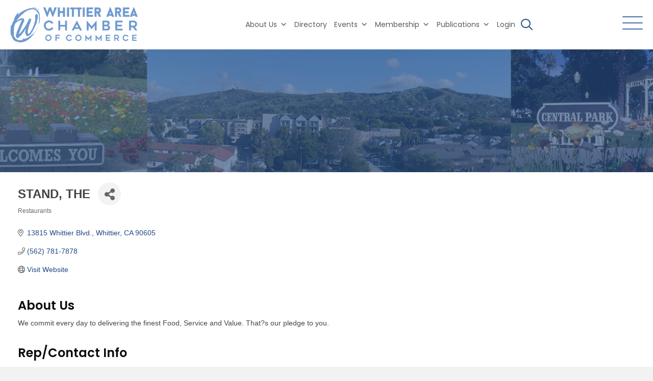

--- FILE ---
content_type: text/html; charset=utf-8
request_url: https://business.whittierchamber.com/list/member/stand-the-10936.htm
body_size: 52874
content:

<!DOCTYPE html>
<html lang="en-US">
<head>
<!-- start injected HTML (CCID=1283) -->
<!-- page template: https://www.whittierchamber.com/chambermasterm2/ -->
<base href="https://www.whittierchamber.com" />
<meta name="keywords" content="restaurant food american classic salad burger shakes  " />
<meta name="description" content="THE STAND | Restaurants" />
<link href="https://business.whittierchamber.com/integration/customerdefinedcss?_=gl8h1A2" rel="stylesheet" type="text/css" />
<!-- link for rss not inserted -->
<!-- end injected HTML -->

<meta charset="UTF-8" />
<script>
var gform;gform||(document.addEventListener("gform_main_scripts_loaded",function(){gform.scriptsLoaded=!0}),document.addEventListener("gform/theme/scripts_loaded",function(){gform.themeScriptsLoaded=!0}),window.addEventListener("DOMContentLoaded",function(){gform.domLoaded=!0}),gform={domLoaded:!1,scriptsLoaded:!1,themeScriptsLoaded:!1,isFormEditor:()=>"function"==typeof InitializeEditor,callIfLoaded:function(o){return!(!gform.domLoaded||!gform.scriptsLoaded||!gform.themeScriptsLoaded&&!gform.isFormEditor()||(gform.isFormEditor()&&console.warn("The use of gform.initializeOnLoaded() is deprecated in the form editor context and will be removed in Gravity Forms 3.1."),o(),0))},initializeOnLoaded:function(o){gform.callIfLoaded(o)||(document.addEventListener("gform_main_scripts_loaded",()=>{gform.scriptsLoaded=!0,gform.callIfLoaded(o)}),document.addEventListener("gform/theme/scripts_loaded",()=>{gform.themeScriptsLoaded=!0,gform.callIfLoaded(o)}),window.addEventListener("DOMContentLoaded",()=>{gform.domLoaded=!0,gform.callIfLoaded(o)}))},hooks:{action:{},filter:{}},addAction:function(o,r,e,t){gform.addHook("action",o,r,e,t)},addFilter:function(o,r,e,t){gform.addHook("filter",o,r,e,t)},doAction:function(o){gform.doHook("action",o,arguments)},applyFilters:function(o){return gform.doHook("filter",o,arguments)},removeAction:function(o,r){gform.removeHook("action",o,r)},removeFilter:function(o,r,e){gform.removeHook("filter",o,r,e)},addHook:function(o,r,e,t,n){null==gform.hooks[o][r]&&(gform.hooks[o][r]=[]);var d=gform.hooks[o][r];null==n&&(n=r+"_"+d.length),gform.hooks[o][r].push({tag:n,callable:e,priority:t=null==t?10:t})},doHook:function(r,o,e){var t;if(e=Array.prototype.slice.call(e,1),null!=gform.hooks[r][o]&&((o=gform.hooks[r][o]).sort(function(o,r){return o.priority-r.priority}),o.forEach(function(o){"function"!=typeof(t=o.callable)&&(t=window[t]),"action"==r?t.apply(null,e):e[0]=t.apply(null,e)})),"filter"==r)return e[0]},removeHook:function(o,r,t,n){var e;null!=gform.hooks[o][r]&&(e=(e=gform.hooks[o][r]).filter(function(o,r,e){return!!(null!=n&&n!=o.tag||null!=t&&t!=o.priority)}),gform.hooks[o][r]=e)}});
</script>

<meta name='viewport' content='width=device-width, initial-scale=1.0' />
<meta http-equiv='X-UA-Compatible' content='IE=edge' />
<link rel="profile" href="https://gmpg.org/xfn/11" />

<meta name="dlm-version" content="5.1.6">
	<!-- This site is optimized with the Yoast SEO plugin v26.7 - https://yoast.com/wordpress/plugins/seo/ -->
	<title>STAND, THE | Restaurants - Whittier Chamber</title>
<link data-rocket-prefetch href="https://www.gstatic.com" rel="dns-prefetch">
<link data-rocket-prefetch href="https://fonts.googleapis.com" rel="dns-prefetch">
<link data-rocket-prefetch href="https://www.whittierchamber.com" rel="dns-prefetch">
<link data-rocket-prefetch href="https://code.jquery.com" rel="dns-prefetch">
<link data-rocket-prefetch href="https://www.googletagmanager.com" rel="dns-prefetch">
<link data-rocket-prefetch href="https://rum-static.pingdom.net" rel="dns-prefetch">
<link data-rocket-prefetch href="https://ajax.aspnetcdn.com" rel="dns-prefetch">
<link data-rocket-prefetch href="https://www.google.com" rel="dns-prefetch">
<link data-rocket-prefetch href="https://static.ctctcdn.com" rel="dns-prefetch">
<link data-rocket-preload as="style" href="https://fonts.googleapis.com/css?family=Poppins%3A400%2C700%7CPoppins%3A300%2C400%2C700%2C600&#038;display=swap" rel="preload">
<link href="https://fonts.googleapis.com/css?family=Poppins%3A400%2C700%7CPoppins%3A300%2C400%2C700%2C600&#038;display=swap" media="print" onload="this.media=&#039;all&#039;" rel="stylesheet">
<noscript data-wpr-hosted-gf-parameters=""><link rel="stylesheet" href="https://fonts.googleapis.com/css?family=Poppins%3A400%2C700%7CPoppins%3A300%2C400%2C700%2C600&#038;display=swap"></noscript><link rel="preload" data-rocket-preload as="image" href="https://www.whittierchamber.com/wp-content/uploads/Innerpage-header-banner.jpg" fetchpriority="high">
	<link rel="canonical" href="https://business.whittierchamber.com/list/member/stand-the-10936.htm" />
	
	
	
	
	
	
	<meta property="article:modified_time" content="2023-04-18T07:40:02+00:00" />
	<meta name="twitter:card" content="summary_large_image" />
	<script type="application/ld+json" class="yoast-schema-graph">{"@context":"https://schema.org","@graph":[{"@type":"WebPage","@id":"https://www.whittierchamber.com/chambermasterm2/","url":"https://www.whittierchamber.com/chambermasterm2/","name":"- Whittier Chamber","isPartOf":{"@id":"https://www.whittierchamber.com/#website"},"datePublished":"2023-04-18T06:52:18+00:00","dateModified":"2023-04-18T07:40:02+00:00","inLanguage":"en-US","potentialAction":[{"@type":"ReadAction","target":["https://www.whittierchamber.com/chambermasterm2/"]}]},{"@type":"WebSite","@id":"https://www.whittierchamber.com/#website","url":"https://www.whittierchamber.com/","name":"Whittier Chamber","description":"","potentialAction":[{"@type":"SearchAction","target":{"@type":"EntryPoint","urlTemplate":"https://www.whittierchamber.com/?s={search_term_string}"},"query-input":{"@type":"PropertyValueSpecification","valueRequired":true,"valueName":"search_term_string"}}],"inLanguage":"en-US"}]}</script>
	<!-- / Yoast SEO plugin. -->


<link rel='dns-prefetch' href='//code.jquery.com' />
<link rel='dns-prefetch' href='//fonts.googleapis.com' />
<link href='https://fonts.gstatic.com' crossorigin rel='preconnect' />
<link rel="alternate" type="application/rss+xml" title="Whittier Chamber &raquo; Feed" href="https://www.whittierchamber.com/feed/" />


<link rel="preload" href="https://www.whittierchamber.com/wp-content/plugins/bb-plugin/fonts/fontawesome/5.15.4/webfonts/fa-solid-900.woff2" as="font" type="font/woff2" crossorigin="anonymous">
<link rel="preload" href="https://www.whittierchamber.com/wp-content/plugins/bb-plugin/fonts/fontawesome/5.15.4/webfonts/fa-regular-400.woff2" as="font" type="font/woff2" crossorigin="anonymous">
<style id='wp-img-auto-sizes-contain-inline-css'>
img:is([sizes=auto i],[sizes^="auto," i]){contain-intrinsic-size:3000px 1500px}
/*# sourceURL=wp-img-auto-sizes-contain-inline-css */
</style>
<style id='wp-emoji-styles-inline-css'>

	img.wp-smiley, img.emoji {
		display: inline !important;
		border: none !important;
		box-shadow: none !important;
		height: 1em !important;
		width: 1em !important;
		margin: 0 0.07em !important;
		vertical-align: -0.1em !important;
		background: none !important;
		padding: 0 !important;
	}
/*# sourceURL=wp-emoji-styles-inline-css */
</style>
<link rel='stylesheet' id='wp-block-library-css' href='https://www.whittierchamber.com/wp-includes/css/dist/block-library/style.min.css?ver=6.9' media='all' />
<style id='global-styles-inline-css'>
:root{--wp--preset--aspect-ratio--square: 1;--wp--preset--aspect-ratio--4-3: 4/3;--wp--preset--aspect-ratio--3-4: 3/4;--wp--preset--aspect-ratio--3-2: 3/2;--wp--preset--aspect-ratio--2-3: 2/3;--wp--preset--aspect-ratio--16-9: 16/9;--wp--preset--aspect-ratio--9-16: 9/16;--wp--preset--color--black: #000000;--wp--preset--color--cyan-bluish-gray: #abb8c3;--wp--preset--color--white: #ffffff;--wp--preset--color--pale-pink: #f78da7;--wp--preset--color--vivid-red: #cf2e2e;--wp--preset--color--luminous-vivid-orange: #ff6900;--wp--preset--color--luminous-vivid-amber: #fcb900;--wp--preset--color--light-green-cyan: #7bdcb5;--wp--preset--color--vivid-green-cyan: #00d084;--wp--preset--color--pale-cyan-blue: #8ed1fc;--wp--preset--color--vivid-cyan-blue: #0693e3;--wp--preset--color--vivid-purple: #9b51e0;--wp--preset--color--fl-heading-text: #0a0a0a;--wp--preset--color--fl-body-bg: #f2f2f2;--wp--preset--color--fl-body-text: #0a0a0a;--wp--preset--color--fl-accent: #446fad;--wp--preset--color--fl-accent-hover: #000000;--wp--preset--color--fl-topbar-bg: #ffffff;--wp--preset--color--fl-topbar-text: #757575;--wp--preset--color--fl-topbar-link: #2b7bb9;--wp--preset--color--fl-topbar-hover: #2b7bb9;--wp--preset--color--fl-header-bg: #ffffff;--wp--preset--color--fl-header-text: #757575;--wp--preset--color--fl-header-link: #757575;--wp--preset--color--fl-header-hover: #2b7bb9;--wp--preset--color--fl-nav-bg: #ffffff;--wp--preset--color--fl-nav-link: #757575;--wp--preset--color--fl-nav-hover: #2b7bb9;--wp--preset--color--fl-content-bg: #ffffff;--wp--preset--color--fl-footer-widgets-bg: #ffffff;--wp--preset--color--fl-footer-widgets-text: #757575;--wp--preset--color--fl-footer-widgets-link: #2b7bb9;--wp--preset--color--fl-footer-widgets-hover: #2b7bb9;--wp--preset--color--fl-footer-bg: #ffffff;--wp--preset--color--fl-footer-text: #757575;--wp--preset--color--fl-footer-link: #2b7bb9;--wp--preset--color--fl-footer-hover: #2b7bb9;--wp--preset--gradient--vivid-cyan-blue-to-vivid-purple: linear-gradient(135deg,rgb(6,147,227) 0%,rgb(155,81,224) 100%);--wp--preset--gradient--light-green-cyan-to-vivid-green-cyan: linear-gradient(135deg,rgb(122,220,180) 0%,rgb(0,208,130) 100%);--wp--preset--gradient--luminous-vivid-amber-to-luminous-vivid-orange: linear-gradient(135deg,rgb(252,185,0) 0%,rgb(255,105,0) 100%);--wp--preset--gradient--luminous-vivid-orange-to-vivid-red: linear-gradient(135deg,rgb(255,105,0) 0%,rgb(207,46,46) 100%);--wp--preset--gradient--very-light-gray-to-cyan-bluish-gray: linear-gradient(135deg,rgb(238,238,238) 0%,rgb(169,184,195) 100%);--wp--preset--gradient--cool-to-warm-spectrum: linear-gradient(135deg,rgb(74,234,220) 0%,rgb(151,120,209) 20%,rgb(207,42,186) 40%,rgb(238,44,130) 60%,rgb(251,105,98) 80%,rgb(254,248,76) 100%);--wp--preset--gradient--blush-light-purple: linear-gradient(135deg,rgb(255,206,236) 0%,rgb(152,150,240) 100%);--wp--preset--gradient--blush-bordeaux: linear-gradient(135deg,rgb(254,205,165) 0%,rgb(254,45,45) 50%,rgb(107,0,62) 100%);--wp--preset--gradient--luminous-dusk: linear-gradient(135deg,rgb(255,203,112) 0%,rgb(199,81,192) 50%,rgb(65,88,208) 100%);--wp--preset--gradient--pale-ocean: linear-gradient(135deg,rgb(255,245,203) 0%,rgb(182,227,212) 50%,rgb(51,167,181) 100%);--wp--preset--gradient--electric-grass: linear-gradient(135deg,rgb(202,248,128) 0%,rgb(113,206,126) 100%);--wp--preset--gradient--midnight: linear-gradient(135deg,rgb(2,3,129) 0%,rgb(40,116,252) 100%);--wp--preset--font-size--small: 13px;--wp--preset--font-size--medium: 20px;--wp--preset--font-size--large: 36px;--wp--preset--font-size--x-large: 42px;--wp--preset--spacing--20: 0.44rem;--wp--preset--spacing--30: 0.67rem;--wp--preset--spacing--40: 1rem;--wp--preset--spacing--50: 1.5rem;--wp--preset--spacing--60: 2.25rem;--wp--preset--spacing--70: 3.38rem;--wp--preset--spacing--80: 5.06rem;--wp--preset--shadow--natural: 6px 6px 9px rgba(0, 0, 0, 0.2);--wp--preset--shadow--deep: 12px 12px 50px rgba(0, 0, 0, 0.4);--wp--preset--shadow--sharp: 6px 6px 0px rgba(0, 0, 0, 0.2);--wp--preset--shadow--outlined: 6px 6px 0px -3px rgb(255, 255, 255), 6px 6px rgb(0, 0, 0);--wp--preset--shadow--crisp: 6px 6px 0px rgb(0, 0, 0);}:where(.is-layout-flex){gap: 0.5em;}:where(.is-layout-grid){gap: 0.5em;}body .is-layout-flex{display: flex;}.is-layout-flex{flex-wrap: wrap;align-items: center;}.is-layout-flex > :is(*, div){margin: 0;}body .is-layout-grid{display: grid;}.is-layout-grid > :is(*, div){margin: 0;}:where(.wp-block-columns.is-layout-flex){gap: 2em;}:where(.wp-block-columns.is-layout-grid){gap: 2em;}:where(.wp-block-post-template.is-layout-flex){gap: 1.25em;}:where(.wp-block-post-template.is-layout-grid){gap: 1.25em;}.has-black-color{color: var(--wp--preset--color--black) !important;}.has-cyan-bluish-gray-color{color: var(--wp--preset--color--cyan-bluish-gray) !important;}.has-white-color{color: var(--wp--preset--color--white) !important;}.has-pale-pink-color{color: var(--wp--preset--color--pale-pink) !important;}.has-vivid-red-color{color: var(--wp--preset--color--vivid-red) !important;}.has-luminous-vivid-orange-color{color: var(--wp--preset--color--luminous-vivid-orange) !important;}.has-luminous-vivid-amber-color{color: var(--wp--preset--color--luminous-vivid-amber) !important;}.has-light-green-cyan-color{color: var(--wp--preset--color--light-green-cyan) !important;}.has-vivid-green-cyan-color{color: var(--wp--preset--color--vivid-green-cyan) !important;}.has-pale-cyan-blue-color{color: var(--wp--preset--color--pale-cyan-blue) !important;}.has-vivid-cyan-blue-color{color: var(--wp--preset--color--vivid-cyan-blue) !important;}.has-vivid-purple-color{color: var(--wp--preset--color--vivid-purple) !important;}.has-black-background-color{background-color: var(--wp--preset--color--black) !important;}.has-cyan-bluish-gray-background-color{background-color: var(--wp--preset--color--cyan-bluish-gray) !important;}.has-white-background-color{background-color: var(--wp--preset--color--white) !important;}.has-pale-pink-background-color{background-color: var(--wp--preset--color--pale-pink) !important;}.has-vivid-red-background-color{background-color: var(--wp--preset--color--vivid-red) !important;}.has-luminous-vivid-orange-background-color{background-color: var(--wp--preset--color--luminous-vivid-orange) !important;}.has-luminous-vivid-amber-background-color{background-color: var(--wp--preset--color--luminous-vivid-amber) !important;}.has-light-green-cyan-background-color{background-color: var(--wp--preset--color--light-green-cyan) !important;}.has-vivid-green-cyan-background-color{background-color: var(--wp--preset--color--vivid-green-cyan) !important;}.has-pale-cyan-blue-background-color{background-color: var(--wp--preset--color--pale-cyan-blue) !important;}.has-vivid-cyan-blue-background-color{background-color: var(--wp--preset--color--vivid-cyan-blue) !important;}.has-vivid-purple-background-color{background-color: var(--wp--preset--color--vivid-purple) !important;}.has-black-border-color{border-color: var(--wp--preset--color--black) !important;}.has-cyan-bluish-gray-border-color{border-color: var(--wp--preset--color--cyan-bluish-gray) !important;}.has-white-border-color{border-color: var(--wp--preset--color--white) !important;}.has-pale-pink-border-color{border-color: var(--wp--preset--color--pale-pink) !important;}.has-vivid-red-border-color{border-color: var(--wp--preset--color--vivid-red) !important;}.has-luminous-vivid-orange-border-color{border-color: var(--wp--preset--color--luminous-vivid-orange) !important;}.has-luminous-vivid-amber-border-color{border-color: var(--wp--preset--color--luminous-vivid-amber) !important;}.has-light-green-cyan-border-color{border-color: var(--wp--preset--color--light-green-cyan) !important;}.has-vivid-green-cyan-border-color{border-color: var(--wp--preset--color--vivid-green-cyan) !important;}.has-pale-cyan-blue-border-color{border-color: var(--wp--preset--color--pale-cyan-blue) !important;}.has-vivid-cyan-blue-border-color{border-color: var(--wp--preset--color--vivid-cyan-blue) !important;}.has-vivid-purple-border-color{border-color: var(--wp--preset--color--vivid-purple) !important;}.has-vivid-cyan-blue-to-vivid-purple-gradient-background{background: var(--wp--preset--gradient--vivid-cyan-blue-to-vivid-purple) !important;}.has-light-green-cyan-to-vivid-green-cyan-gradient-background{background: var(--wp--preset--gradient--light-green-cyan-to-vivid-green-cyan) !important;}.has-luminous-vivid-amber-to-luminous-vivid-orange-gradient-background{background: var(--wp--preset--gradient--luminous-vivid-amber-to-luminous-vivid-orange) !important;}.has-luminous-vivid-orange-to-vivid-red-gradient-background{background: var(--wp--preset--gradient--luminous-vivid-orange-to-vivid-red) !important;}.has-very-light-gray-to-cyan-bluish-gray-gradient-background{background: var(--wp--preset--gradient--very-light-gray-to-cyan-bluish-gray) !important;}.has-cool-to-warm-spectrum-gradient-background{background: var(--wp--preset--gradient--cool-to-warm-spectrum) !important;}.has-blush-light-purple-gradient-background{background: var(--wp--preset--gradient--blush-light-purple) !important;}.has-blush-bordeaux-gradient-background{background: var(--wp--preset--gradient--blush-bordeaux) !important;}.has-luminous-dusk-gradient-background{background: var(--wp--preset--gradient--luminous-dusk) !important;}.has-pale-ocean-gradient-background{background: var(--wp--preset--gradient--pale-ocean) !important;}.has-electric-grass-gradient-background{background: var(--wp--preset--gradient--electric-grass) !important;}.has-midnight-gradient-background{background: var(--wp--preset--gradient--midnight) !important;}.has-small-font-size{font-size: var(--wp--preset--font-size--small) !important;}.has-medium-font-size{font-size: var(--wp--preset--font-size--medium) !important;}.has-large-font-size{font-size: var(--wp--preset--font-size--large) !important;}.has-x-large-font-size{font-size: var(--wp--preset--font-size--x-large) !important;}
/*# sourceURL=global-styles-inline-css */
</style>

<style id='classic-theme-styles-inline-css'>
/*! This file is auto-generated */
.wp-block-button__link{color:#fff;background-color:#32373c;border-radius:9999px;box-shadow:none;text-decoration:none;padding:calc(.667em + 2px) calc(1.333em + 2px);font-size:1.125em}.wp-block-file__button{background:#32373c;color:#fff;text-decoration:none}
/*# sourceURL=/wp-includes/css/classic-themes.min.css */
</style>
<link rel='stylesheet' id='dashicons-css' href='https://www.whittierchamber.com/wp-includes/css/dashicons.min.css?ver=6.9' media='all' />
<link rel='stylesheet' id='essgrid-blocks-editor-css-css' href='https://www.whittierchamber.com/wp-content/plugins/essential-grid/public/includes/builders/gutenberg/build/index.css?ver=1765777450' media='all' />
<link rel='stylesheet' id='fl-builder-layout-421-css' href='https://www.whittierchamber.com/wp-content/uploads/bb-plugin/cache/421-layout.css?ver=d35b69feabaea002625a80be6f8c026d' media='all' />
<link rel='stylesheet' id='member-style-css' href='https://www.whittierchamber.com/wp-content/plugins/member-certificate-generator/css/style.css?ver=6.9' media='all' />
<link rel='stylesheet' id='jquery-ui-css-css' href='https://code.jquery.com/ui/1.12.1/themes/base/jquery-ui.css?ver=6.9' media='all' />
<link rel='stylesheet' id='font-awesome-5-css' href='https://www.whittierchamber.com/wp-content/plugins/bb-plugin/fonts/fontawesome/5.15.4/css/all.min.css?ver=2.10.0.5' media='all' />
<link rel='stylesheet' id='font-awesome-css' href='https://www.whittierchamber.com/wp-content/plugins/bb-plugin/fonts/fontawesome/5.15.4/css/v4-shims.min.css?ver=2.10.0.5' media='all' />
<link rel='stylesheet' id='ultimate-icons-css' href='https://www.whittierchamber.com/wp-content/uploads/bb-plugin/icons/ultimate-icons/style.css?ver=2.10.0.5' media='all' />
<link rel='stylesheet' id='icon-1705038715-css' href='https://www.whittierchamber.com/wp-content/uploads/bb-plugin/icons/icon-1705038715/css/twitterx.css?ver=2.10.0.5' media='all' />
<link rel='stylesheet' id='fl-builder-layout-bundle-28a77fdb04a3469ab89bdb625de3be4b-css' href='https://www.whittierchamber.com/wp-content/uploads/bb-plugin/cache/28a77fdb04a3469ab89bdb625de3be4b-layout-bundle.css?ver=2.10.0.5-1.5.2.1-20251125200437' media='all' />
<link rel='stylesheet' id='megamenu-css' href='https://www.whittierchamber.com/wp-content/uploads/maxmegamenu/style.css?ver=fa2dec' media='all' />

<link rel='stylesheet' id='megamenu-genericons-css' href='https://www.whittierchamber.com/wp-content/plugins/megamenu-pro/icons/genericons/genericons/genericons.css?ver=2.4.4' media='all' />
<link rel='stylesheet' id='megamenu-fontawesome-css' href='https://www.whittierchamber.com/wp-content/plugins/megamenu-pro/icons/fontawesome/css/font-awesome.min.css?ver=2.4.4' media='all' />
<link rel='stylesheet' id='megamenu-fontawesome5-css' href='https://www.whittierchamber.com/wp-content/plugins/megamenu-pro/icons/fontawesome5/css/all.min.css?ver=2.4.4' media='all' />
<link rel='stylesheet' id='megamenu-fontawesome6-css' href='https://www.whittierchamber.com/wp-content/plugins/megamenu-pro/icons/fontawesome6/css/all.min.css?ver=2.4.4' media='all' />
<link rel='stylesheet' id='searchwp-live-search-css' href='https://www.whittierchamber.com/wp-content/plugins/searchwp-live-ajax-search/assets/styles/style.min.css?ver=1.8.7' media='all' />
<style id='searchwp-live-search-inline-css'>
.searchwp-live-search-result .searchwp-live-search-result--title a {
  font-size: 16px;
}
.searchwp-live-search-result .searchwp-live-search-result--price {
  font-size: 14px;
}
.searchwp-live-search-result .searchwp-live-search-result--add-to-cart .button {
  font-size: 14px;
}

/*# sourceURL=searchwp-live-search-inline-css */
</style>
<link rel='stylesheet' id='tp-fontello-css' href='https://www.whittierchamber.com/wp-content/plugins/essential-grid/public/assets/font/fontello/css/fontello.css?ver=3.1.10' media='all' />
<link rel='stylesheet' id='esg-plugin-settings-css' href='https://www.whittierchamber.com/wp-content/plugins/essential-grid/public/assets/css/settings.css?ver=3.1.10' media='all' />
<link rel='stylesheet' id='jquery-magnificpopup-css' href='https://www.whittierchamber.com/wp-content/plugins/bb-plugin/css/jquery.magnificpopup.min.css?ver=2.10.0.5' media='all' />
<link rel='stylesheet' id='bootstrap-css' href='https://www.whittierchamber.com/wp-content/themes/bb-theme/css/bootstrap.min.css?ver=1.7.19.1' media='all' />
<link rel='stylesheet' id='fl-automator-skin-css' href='https://www.whittierchamber.com/wp-content/uploads/bb-theme/skin-69347911d720b.css?ver=1.7.19.1' media='all' />
<link rel='stylesheet' id='fl-child-theme-css' href='https://www.whittierchamber.com/wp-content/themes/bb-theme-child/style.css?ver=6.9' media='all' />
<link rel='stylesheet' id='fl-custom-theme-css' href='https://www.whittierchamber.com/wp-content/themes/bb-theme-child/css/custom-digical.css?ver=6.9' media='all' />
<link rel='stylesheet' id='pp-animate-css' href='https://www.whittierchamber.com/wp-content/plugins/bbpowerpack/assets/css/animate.min.css?ver=3.5.1' media='all' />

<!--n2css--><!--n2js--><script src="https://www.whittierchamber.com/wp-includes/js/jquery/jquery.min.js?ver=3.7.1" id="jquery-core-js"></script>
<script src="https://www.whittierchamber.com/wp-includes/js/jquery/jquery-migrate.min.js?ver=3.4.1" id="jquery-migrate-js"></script>
<script id="app-load-js-js-extra">
var beloadmore = {"url":"https://www.whittierchamber.com/wp-admin/admin-ajax.php","query":{"page":"","pagename":"chambermasterm2"},"ajax_nonce":"175c39ded1"};
//# sourceURL=app-load-js-js-extra
</script>
<script src="https://www.whittierchamber.com/wp-content/plugins/my-functions/load-more.js?ver=1.1" id="app-load-js-js"></script>
<script id="tp-tools-js-before">
window.ESG ??={};ESG.E ??={};ESG.E.site_url='https://www.whittierchamber.com';ESG.E.plugin_url='https://www.whittierchamber.com/wp-content/plugins/essential-grid/';ESG.E.ajax_url='https://www.whittierchamber.com/wp-admin/admin-ajax.php';ESG.E.nonce='453e6539b8';ESG.E.tptools=true;ESG.E.waitTptFunc ??=[];ESG.F ??={};ESG.F.waitTpt=() =>{if ( typeof jQuery==='undefined' ||!window?._tpt?.regResource ||!ESG?.E?.plugin_url ||(!ESG.E.tptools && !window?.SR7?.E?.plugin_url) ) return setTimeout(ESG.F.waitTpt,29);if (!window._tpt.gsap) window._tpt.regResource({id:'tpgsap',url:ESG.E.tptools && ESG.E.plugin_url+'public/assets/js/libs/tpgsap.js' ||SR7.E.plugin_url + 'public/js/libs/tpgsap.js'});_tpt.checkResources(['tpgsap']).then(() =>{if (window.tpGS && !_tpt?.Back){_tpt.eases=tpGS.eases;Object.keys(_tpt.eases).forEach((e) => {_tpt[e] ===undefined && (_tpt[e]=tpGS[e])});}ESG.E.waitTptFunc.forEach((f) =>{typeof f ==='function' && f();});ESG.E.waitTptFunc=[];});}
//# sourceURL=tp-tools-js-before
</script>
<script src="https://www.whittierchamber.com/wp-content/plugins/essential-grid/public/assets/js/libs/tptools.js?ver=6.7.36" id="tp-tools-js" async data-wp-strategy="async"></script>
<script src="https://www.whittierchamber.com/wp-content/themes/bb-theme-child/js/moment.min.js?ver=6.9" id="fl-moment-js-js"></script>
<link rel="alternate" title="JSON" type="application/json" href="https://www.whittierchamber.com/wp-json/wp/v2/pages/421" /><link rel="EditURI" type="application/rsd+xml" title="RSD" href="https://www.whittierchamber.com/xmlrpc.php?rsd" />
<meta name="generator" content="WordPress 6.9" />
<link rel='shortlink' href='https://www.whittierchamber.com/?p=421' />

<!-- This site is using AdRotate v5.17.2 to display their advertisements - https://ajdg.solutions/ -->
<!-- AdRotate CSS -->
<style type="text/css" media="screen">
	.g { margin:0px; padding:0px; overflow:hidden; line-height:1; zoom:1; }
	.g img { height:auto; }
	.g-col { position:relative; float:left; }
	.g-col:first-child { margin-left: 0; }
	.g-col:last-child { margin-right: 0; }
	.g-1 { margin:0px;  width:100%; max-width:768px; height:100%; max-height:114px; }
	@media only screen and (max-width: 480px) {
		.g-col, .g-dyn, .g-single { width:100%; margin-left:0; margin-right:0; }
	}
</style>
<!-- /AdRotate CSS -->

		<script>
			var bb_powerpack = {
				version: '2.40.10',
				getAjaxUrl: function() { return atob( 'aHR0cHM6Ly93d3cud2hpdHRpZXJjaGFtYmVyLmNvbS93cC1hZG1pbi9hZG1pbi1hamF4LnBocA==' ); },
				callback: function() {},
				mapMarkerData: {},
				post_id: '421',
				search_term: '',
				current_page: 'https://www.whittierchamber.com/chambermasterm2/',
				conditionals: {
					is_front_page: false,
					is_home: false,
					is_archive: false,
					current_post_type: '',
					is_tax: false,
										is_author: false,
					current_author: false,
					is_search: false,
									}
			};
		</script>
		<script type="text/javascript">//<![CDATA[
  function external_links_in_new_windows_loop() {
    if (!document.links) {
      document.links = document.getElementsByTagName('a');
    }
    var change_link = false;
    var force = '';
    var ignore = 'https://business.whittierchamber.com';

    for (var t=0; t<document.links.length; t++) {
      var all_links = document.links[t];
      change_link = false;
      
      if(document.links[t].hasAttribute('onClick') == false) {
        // forced if the address starts with http (or also https), but does not link to the current domain
        if(all_links.href.search(/^http/) != -1 && all_links.href.search('www.whittierchamber.com') == -1 && all_links.href.search(/^#/) == -1) {
          // console.log('Changed ' + all_links.href);
          change_link = true;
        }
          
        if(force != '' && all_links.href.search(force) != -1) {
          // forced
          // console.log('force ' + all_links.href);
          change_link = true;
        }
        
        if(ignore != '' && all_links.href.search(ignore) != -1) {
          // console.log('ignore ' + all_links.href);
          // ignored
          change_link = false;
        }

        if(change_link == true) {
          // console.log('Changed ' + all_links.href);
          document.links[t].setAttribute('onClick', 'javascript:window.open(\'' + all_links.href.replace(/'/g, '') + '\', \'_blank\', \'noopener\'); return false;');
          document.links[t].removeAttribute('target');
        }
      }
    }
  }
  
  // Load
  function external_links_in_new_windows_load(func)
  {  
    var oldonload = window.onload;
    if (typeof window.onload != 'function'){
      window.onload = func;
    } else {
      window.onload = function(){
        oldonload();
        func();
      }
    }
  }

  external_links_in_new_windows_load(external_links_in_new_windows_loop);
  //]]></script>

<link rel="icon" href="https://www.whittierchamber.com/wp-content/uploads/cropped-Favicon-32x32.png" sizes="32x32" />
<link rel="icon" href="https://www.whittierchamber.com/wp-content/uploads/cropped-Favicon-192x192.png" sizes="192x192" />
<link rel="apple-touch-icon" href="https://www.whittierchamber.com/wp-content/uploads/cropped-Favicon-180x180.png" />
<meta name="msapplication-TileImage" content="https://www.whittierchamber.com/wp-content/uploads/cropped-Favicon-270x270.png" />
		<style id="wp-custom-css">
			@import url("https://use.typekit.net/nfj2rye.css");

.bb-header .bb-header-logo{
  width: 300px !important;
}

.bb-header .bb-right-header{
  width: calc(100% - 300px) !important;
}

.bb-header .bb-right-header .bb-header-social-icon{
  width: calc(100% - 350px) !important;
}

.bb-header .bb-right-header .bb-header-buttons{
  width: 350px !important;
}

.home-slider .n2-ss-slider .n2-ss-item-image-content {
    overflow: hidden;
    line-height: 0;
    height: 0 !important;
    padding-top: 72% !important;
}

.home-slider .n2-ss-slider .n2-ss-item-image-content img{
  display: none !important;
}

.home-slider .slide-content-column .slide-heading, 
.home-slider .slide-content-column .slide-content, 
.home-slider .slide-content-column .slide-btn:not([data-pm=absolute]){
  max-width: 550px !important;
  width: 100% !important;
    margin-left: auto;
    margin-right: auto;
    text-align: left !important;
}

.home-slider .slide-heading *{
  color: #fff;
  font-size: 65px !important;
  text-transform: uppercase !important;
  font-family: freight-sans-pro !important;
  font-weight: 700 !important;
  line-height: 0.9 !important;
}

.home-slider .slide-content *{
  color: #fff;
  font-size: 18px !important;
  font-family: freight-sans-pro !important;
  font-weight: 600 !important;
  line-height: 1.4 !important;
}

.home-slider .slide-content-column .slide-btn a{
  font-size: 18px !important;
  font-family: freight-sans-pro !important;
  font-weight: 700 !important;
  padding: 15px 30px 15px 30px !important;
}

.home-slider .slide-content-column .slide-btn a:hover{
  text-decoration: underline !important;
}

/*===================*/

.bb-header-logo{
  max-width: 300px !important;
}

.bb-header-menu{
  max-width: calc(100% - 350px) !important;
}

.bb-hamburger-icon{
  max-width: 50px !important;
}

.slide-box .fl-icon-text a,
.slide-box .fl-icon-text a p{
  color: #446fad !important;
}
.slide-box .fl-icon-text a:hover{
  color: #446fad !important;
  text-decoration: underline !important;
}

.slide-box-email .fl-icon a i{
  margin-top: -5px !important;
}

.pp-search-form__input{
    color: #000 !important;
    padding-top: 7px !important;
}

.pp-search-form__input::placeholder { /* Chrome, Firefox, Opera, Safari 10.1+ */
  color: #000 !important;
  opacity: 1 !important; /* Firefox */
}

.pp-search-form__input:-ms-input-placeholder { /* Internet Explorer 10-11 */
  color: #000 !important;
}

.pp-search-form__input::-ms-input-placeholder { /* Microsoft Edge */
  color: #000 !important;
}

.pp-advanced-menu .menu {
    padding-left: 0;
    display: inline-block;
    position: relative;
    padding-right: 50px;
}

.pp-advanced-menu .menu .menu-item.pp-menu-search-item{
  position: absolute;
  right: 0;
  top: 3px;
}

.pp-advanced-menu .menu .menu-item.pp-menu-search-item a{
  font-size: 25px;
    padding: 10px;
    line-height: 1;
    color: #446fad;
}

.fl-builder-content[data-type="header"].fl-theme-builder-header-sticky .bb-header-logo img{
  width: 200px !important;
}


/*====Navigation Boxes===02-24-2023====Dipak====*/

.navigation-box .pp-infobox-wrap .pp-infobox-title-wrapper{
  display: flex;
    flex-direction: column;
    align-items: center;
}

.navigation-box .pp-infobox-wrap .pp-infobox-title-wrapper h3.pp-infobox-title{
  border-top: solid 1px #fff;
    border-bottom: solid 1px #fff;
    display: flex;
    align-content: center;
    flex-direction: column;
    align-items: center;
    min-height: 60px;
    justify-content: center;
    flex-wrap: wrap;
    width: auto;
    padding-left: 15px;
    padding-right: 15px;
}


.header-menu .widget_maxmegamenu h2{
  display: none;
}

.header-menu .header-search-box{
  position: relative !important;
  padding-right: 35px !important;
  height: 45px !important;
}

.header-search-box .mega-menu-link{
  display: none !important;
}

.header-search-box .fl-page-nav-search a.fa-search {
    color: #2D548B;
    font-size: 25px;
    padding: 8px;
    position: absolute;
    right: 0;
    top: 2px;
}

.fa-search:before {
    font-family: 'Ultimate-Icons' !important;
    speak: none;
    font-style: normal;
    font-weight: normal;
    font-variant: normal;
    text-transform: none;
    line-height: 1;
    -webkit-font-smoothing: antialiased;
    -moz-osx-font-smoothing: grayscale;
}
.fa-search:before {
    content: "\e96f" !important;
}

.fl-page-nav-search form{
  border-top: 2px solid #2D548B;
  /*padding: 15px 20px;*/
}

.fl-page-nav-search .search-form::before{
  top: 20px;
}

.fl-page-nav-search form input.fl-search-input{
    color: #000 !important;
    padding-top: 7px !important;
}

.fl-page-nav-search form input.fl-search-input::placeholder { /* Chrome, Firefox, Opera, Safari 10.1+ */
  color: #000 !important;
  opacity: 1 !important; /* Firefox */
}

.fl-page-nav-search form input.fl-search-input:-ms-input-placeholder { /* Internet Explorer 10-11 */
  color: #000 !important;
}

.fl-page-nav-search form input.fl-search-input::-ms-input-placeholder { /* Microsoft Edge */
  color: #000 !important;
}

/*===Header Max Mega Menu===*/
.header-menu .widget{
    margin-bottom: 0 !important;
}

.header-menu .mega-search-wrap .search-icon:before{
    font-size: 26px;
}

.header-menu .about-mega-menu .mega-sub-menu li.mega-menu-item {
    padding-top: 12px !important;
}
.header-menu .about-mega-menu .mega-sub-menu li.mega-menu-item > a{
    padding-left: 32px !important;
    position: relative !important;
    padding-top: 4px !important;
    min-height: 48px !important;
    line-height: 1.3 !important;
}

.header-menu .about-mega-menu .mega-sub-menu li.mega-menu-item > a:before{
    font-size: 22px !important;
    position: absolute !important;
    left: 0 !important;
    top: 0 !important;
}

#mega-menu-wrap-header #mega-menu-header > li.mega-menu-megamenu.about-mega-menu > ul.mega-sub-menu{
  padding-top: 8px !important;
}


.header-menu .contact-mega-menu .mega-sub-menu .mega-menu-item h2{
    border-bottom: solid 1px rgb(213, 213, 213) !important;
    font-weight: 700 !important;
    font-size: 22px !important;
    line-height: 1.5 !important;
    margin-bottom: 15px !important;
    padding-bottom: 5px;
    margin-top: 10px;
}

.header-menu .contact-mega-menu .mega-sub-menu .mega-menu-item h3{
    font-weight: 600 !important;
    font-size: 18px !important;
    line-height: 1.4 !important;
    margin-bottom: 5px !important;
}

.header-menu .contact-mega-menu .mega-sub-menu .mega-menu-item p{
    font-weight: 400 !important;
    font-size: 16px !important;
    line-height: 1.4 !important;
    margin-bottom: 25px !important;
    margin-top: 0;
}

.header-menu .contact-mega-menu .mega-sub-menu .mega-menu-item p a{
    color: #21617a !important;
    text-decoration: underline;
}

.header-menu .contact-mega-menu .mega-sub-menu .mega-menu-item p a:hover,
.header-menu .contact-mega-menu .mega-sub-menu .mega-menu-item p a:focus{
    color: #21617a !important;
    text-decoration: none;
}

.header-menu .contact-mega-menu > .mega-sub-menu > .mega-menu-row{
   padding: 15px 5px !important; 
}

@media (max-width: 1100px){
    .header-menu .contact-mega-menu .mega-menu-row .mega-menu-columns-8-of-12 .custom-html-widget{
       padding-top: 50% !important;
       position: relative !important;
       overflow: hidden !important;
    }
    .header-menu .contact-mega-menu .mega-menu-row .mega-menu-columns-8-of-12 .custom-html-widget iframe{
        left: 0;
        top: 0;
        position: absolute !important;
        height: 100% !important;
        width: 100% !important;
    }
    #mega-menu-wrap-header #mega-menu-header > li.mega-menu-item{
        border-bottom: solid 1px #fff;
    }
}
@media (max-width: 1340px) and (min-width: 1101px){
    #mega-menu-wrap-header #mega-menu-header > li.mega-menu-item > a.mega-menu-link{
        padding: 0px 6px 0px 6px !important;
        font-size: 14px;
    }
}

#mega-menu-wrap-header #mega-menu-header > li.header-phonenumber > a.mega-menu-link{
    padding: 0px 10px 0px 10px !important;
}



/*=====Mega Menu 2 Columns Layout=====02-24-2023=====Dipak=====*/
@media only screen and (min-width: 1131px){
  #mega-menu-wrap-header #mega-menu-header > li.mega-menu-megamenu.two-column-menu > ul.mega-sub-menu{
    max-width: 600px;
  }

  #mega-menu-wrap-header #mega-menu-header > li.mega-menu-megamenu.resources-two-column-menu > ul.mega-sub-menu{
    max-width: 700px;
    left: auto;
    margin-left: -300px;
    border-top: 2px solid #2D548B;
  }

  #mega-menu-wrap-header #mega-menu-header > li.mega-menu-megamenu.three-col-menu > ul.mega-sub-menu{
    max-width: 1080px;
    left: auto;
    margin-left: -175px;
    border-top: 2px solid #2D548B;
  }
}


#mega-menu-wrap-header #mega-menu-header > li.mega-menu-megamenu > ul.mega-sub-menu > li.mega-menu-item > a.mega-menu-link, 
#mega-menu-wrap-header #mega-menu-header > li.mega-menu-megamenu > ul.mega-sub-menu li.mega-menu-column > ul.mega-sub-menu > li.mega-menu-item > a.mega-menu-link{
    font-family: Poppins !important;
}


/*=====Footer=====02-24-2023=====Dipak=====*/
.footer-row .fl-icon-text a:hover{
  text-decoration: underline !important;
}

.footer-row .join-our-mailing-list .pp-social-icon a{
  line-height: 46px;
}

.footer-menu li a:hover{
  text-decoration: underline !important;
}

.footer-row .footer-social-icons .pp-social-icon a{
  line-height: 51px;
}

/*=====Mobile Menu=====02-24-2023=====Dipak=====*/
@media only screen and (min-width: 1131px){
  .mobilemenu{
    display: none !important;
  }

  .fl-builder-edit .mobilemenu{
    display: block !important;
  }
}
@media only screen and (max-width: 1130px){
  .desktop-menu{
    display: none !important;
  }

  .mobilemenu .header-search-box{
    display: none !important;
  }
}

.pp-offcanvas-header{
  position: absolute !important;
    left: 10px !important;
    top: 0 !important;
}


@media only screen and (max-width: 1400px) and (min-width: 1201px){
  .header-banner .pp-heading-content .pp-heading .heading-title{
    font-size: 60px !important;
  }
}


/*=====Modal Popup css====04-18-2022====Dipak====*/
.modal {
    position: fixed;
    top: 0;
    right: 0;
    bottom: 0;
    left: 0;
    z-index: 1050;
    display: none;
    overflow: hidden;
    -webkit-overflow-scrolling: touch;
    outline: 0;
}

.fade {
    opacity: 0;
    -webkit-transition: opacity .15s linear;
    -o-transition: opacity .15s linear;
    transition: opacity .15s linear;
}

/*====search-results====04-18-2022====Dipak====*/
.search-results .item-content-right a {
  display: inline-block;
  padding: 5px 10px 5px 0;
  margin-right: 9px;
  border-radius: 4px;
  color: #27549a;
}

.search-results .item-content-right a:hover,
.search-results .item-content-right a:focus {
  color: #27549a;
}

.search-results .item-content-right a .fa{
  margin-right: 5px; 
}

.search-details-col{
  display: inline-block;
  float: left;
  padding: 5px 5px 5px 24px;
  position: relative;
  margin-right: 10px;
  color: #27549a;
}

.search-details-col i{
  font-style: normal;
  color: #ed932a;
  font-weight: 400;
}

.search-details-col i.fa{
  position: absolute;
  left: 0;
  top: 7px;
  color: #27549a;
  font-size: 16px;
}

.search-details-col.venue .mn-address1 br{
  display: none;
}

.search-details-col p, 
.search-details-col p *{
  color: #27549a !important;
  font-size: 16px !important;
  font-weight: 400 !important;
}

/*====110% Club Page====04-18-2022====Dipak====*/

.one-hundred-ten-club-listing .uabb-info-list .uabb-info-list-wrapper > li{
  padding: 5px 15px !important;
  margin-bottom: 4px;
  background-color: rgba(0,0,0,0.1) !important;
}

/*.one-hundred-ten-club-listing .uabb-info-list .uabb-info-list-wrapper > li:hover{
  background-color: rgba(0,0,0,0.2) !important;
}*/

.one-hundred-ten-club-listing .uabb-info-list .uabb-info-list-content{
  padding-top: 4px !important;
}

.one-hundred-ten-club-listing .uabb-info-list .uabb-info-list-content .uabb-info-list-title{
  margin-bottom: 0 !important;
}

.one-hundred-ten-club-listing .uabb-info-list .uabb-info-list-content .uabb-info-list-title a:hover{
  text-decoration: underline !important;
}

.one-hundred-ten-club-page .innerheader .uk-breadcrumb li{
  color: #fff !important;
}

.one-hundred-ten-club-listing .uabb-info-list-content-wrapper{
  position: relative;
  padding-left: 50px;
  min-height: 35px;
}

.one-hundred-ten-club-listing .uabb-info-list-content-wrapper .uabb-info-list-icon{
  position: absolute;
  left: 0;
}

/*====110% Club Grid====04-18-2022====Dipak====*/

.button_col1{
  position: relative;
}
.button_col1 .fl-col-content.fl-node-content{
  text-align: right;
  position: relative;
  right: 20px;
  top: 0;
  z-index: 9;
}

.button_col1 .list-button1{
  display: inline-block;
}


@media (max-width: 1150px) {
  .button_col1 .fl-col-content.fl-node-content {
    text-align: right;
    position: relative;
    right: 0;
    max-width: 426px;
    left: 0;
    margin: 0 auto 20px;
  }

  .eg-search-wrapper {
    position: relative;
    height: 60px;
  }

  .member-grid .esg-filter-wrapper.dropdownstyle{
    width: 100%;
  }
}

@media (max-width: 768px) {
  .button_col1 .fl-col-content.fl-node-content{
    text-align: center;
    display: none !important;
  }
}

.fa-external-link:before {
    content: "\f08e" !important;
}

.two-buttons-on-directory .fl-row-content-wrap{
  padding-bottom: 0 !important;
}

.two-buttons-on-directory .directoy-button-outer{
  position: relative;
}

.two-buttons-on-directory .directoy-button-outer .fl-col-content.fl-node-content {
  text-align: left;
  position: absolute;
  left: 0;
  top: 2px;
  z-index: 9;
}

.two-buttons-on-directory .directoy-button-outer .fl-col-content.fl-node-content .directoy-button{
    display: inline-block;
}

@media (max-width: 1150px){
  .two-buttons-on-directory .directoy-button-outer .fl-col-content.fl-node-content {
      text-align: center;
      position: relative;
      left: 0;
      right: 0;
      padding-bottom: 10px;
  }
}

.member-grid .eg-all-members-element-35-a, 
.member-grid .eg-all-members-element-34-a{
  display: inline-block;
  float: left;
  margin: 0;
  position: relative;
  text-align: center;
  width: 100%;
  line-height: 20px;
}

.member-grid .eg-all-members-element-35-a{
  margin-top: 10px !important;
}

.member-grid .eg-all-members-element-35, .eg-all-members-element-34-a{
  width: 100%;
  text-align: center;
}

.member-grid .eg-all-members-element-34{
  margin-bottom: 8px !important;
}

.member-grid .eg-all-members-element-0-a{
  display: table !important;
  width: 100% !important;
  height: 65px !important;
}

.member-grid .eg-all-members-element-0-a:hover{
  background-color: #0f4c67;
  color: #fff;
}

.member-grid .eg-all-members-element-0:hover .eg-all-members-element-0{
  background-color: #0f4c67;
  color: #fff;
}

.member-grid .eg-all-members-element-0{
  vertical-align: middle !important;
  display: table-cell !important;
  width: 100% !important;
}

.member-grid .eg-all-members-element-0:hover{
  color: #fff;
}

.member-grid .esg-entry-media-wrapper .esg-entry-media{
  /*padding-bottom: 60% !important;*/
  padding-bottom: 150px !important;
}

.member-grid.member-list-view .esg-entry-media-wrapper .esg-entry-media{
  padding-bottom: 60% !important;
}


.eg-all-members-element-37-a{
  background-color: #f1f1f1;
  padding: 6px 15px 5px;
  margin-top: 10px;
}

.eg-all-members-element-37-a a{ 
  font-size: 14px;
  font-weight: 600;
  color: #2b2bb0;
}

.eg-all-members-element-37-a a:hover, 
.eg-all-members-element-37-a a:focus{
  font-size: 14px;
  font-weight: 600;
  color: #f7941d;
}


  /*.ourmembersgrid .esg-media-cover-wrapper{
    min-height: 185px;
  }
  .ourmembersgrid .myportfolio-container .esg-entry-cover{
    height: 185px !important;
  }*/
  .member-grid .esg-media-cover-wrapper{
    padding-bottom: 0px;
  }
  .member-grid .myportfolio-container .esg-entry-cover{
    height: 100% !important;
  }
/*}*/

.member-grid .esg-media-cover-wrapper{
  padding-bottom: 0;
}
.member-grid .myportfolio-container .esg-entry-cover{
  height: 100% !important;
}

.member-grid.member-list-view .esg-media-cover-wrapper .eg-all-members-element-34-a a,
.eg-all-members-element-34-a a{
  margin: 3px 3px 10px 3px !important;
  display: inline-block;
  font-size: 20px;
  margin-left: auto;
  margin-right: auto;
  padding: 5px;
  cursor: pointer;
  border: none;
  background-color: #355f9c;
  color: #fff;
  -web-border-radius: 80px;
  border-radius: 80px;
  height: 40px !important;
  float: none !important;
  width: 40px;
  line-height: 29px;
  text-align: center !important;
}

.member-grid.member-list-view .esg-media-cover-wrapper .eg-all-members-element-34-a a i{
  float: none !important;
  position: relative !important;
  text-align: center !important;
}

.member-grid.member-list-view .esg-media-cover-wrapper .eg-all-members-element-34-a a:hover, 
.member-grid.member-list-view .esg-media-cover-wrapper .eg-all-members-element-34-a a:focus,
.eg-all-members-element-34-a a:hover, 
.eg-all-members-element-34-a a:focus{
  margin: 3px 3px 10px 3px !important;
  display: inline-block;
  font-size: 20px;
  margin-left: auto;
  margin-right: auto;
  padding: 5px;
  cursor: pointer;
  border: none;
  background-color: #000000;
  color: #fff;
  -web-border-radius: 80px;
  border-radius: 80px;
  height: 40px !important;
  float: none !important;
  width: 40px;
  line-height: 29px;
  text-align: center !important;
}

.member-grid .esg-grid .mainul li.eg-all-members-wrapper{
  border: solid 1px #355f9c !important;
}


.add-to-addressbook {
  display: inline-block;
  font-size: 14px;
  margin-left: auto;
  margin-right: auto;
  margin-bottom: 5px;
  padding: 4px 8px;
  cursor: pointer;
  border: 1px solid #355f9c;
  background-color: #355f9c;
  color: #fff;
}

.add-to-addressbook:hover {
  background-color: #f7941d;
  border: 1px solid #f7941d;
  color: #fff;
}


.member-grid .eg-all-members-element-44 {
    width: 100%;
    height: 150px;
    position:relative;
    cursor: pointer; 
}

.member-grid .eg-all-members-element-44 img {
    position:absolute;
    left: 0;
    right: 0;
    top: 0;
    bottom: 0;
    margin:auto;
    max-width: 100%;
    max-height: 100%;
    width: auto;
    height: auto;
}

.member-grid .eg-all-members-element-45-a{
  width: 100%;
}


/*=====================*/
.member-grid .esg-overflowtrick{
  overflow: visible !important;
}

@media (min-width: 768px) {
  .member-grid.member-list-view .mainul{
    height: auto !important;
    display: inline-block; 
  }

  .member-grid.member-list-view .esg-overflowtrick{
    height: auto !important;
  }

  .member-grid.member-list-view .esg-grid .mainul li.eg-all-members-wrapper {
      border: solid 1px #355f9c !important;
      position: relative;
      float: left;
      left: 0 !important;
      width: 100% !important;
      padding-right: 0;
      padding-left: 0;
      margin-bottom: 20px;
      min-height: 80px !important;
      top: 0 !important;
  }

  .member-grid.member-list-view .eg-all-members-element-44 {
      position: absolute;
      left: 5px;
      width: 90px;
      height: 90px;
  }

  .member-grid.member-list-view .eg-all-members-element-0 {
      display: inline-block !important;
      width: 100% !important;
      height: auto !important;
      text-align: left;
      background: #d2ebf7 !important;
      color: #355f9c !important;
  }

  .member-grid.member-list-view .eg-all-members-element-0:hover .eg-all-members-element-0-a,
  .member-grid.member-list-view .eg-all-members-element-0:focus .eg-all-members-element-0-a{
    color: #000000 !important;
    background-color: #d2ebf7 !important;
  }

  .member-grid.member-list-view .eg-all-members-element-0-a {
      vertical-align: middle !important;
      display: inline-block !important;
      width: 100% !important;
      text-align: left;
      padding: 5px 10px 0 10px;
      font-size: 18px;
      font-weight: 600;
      background-color: #d2ebf7 !important;
      color: #355f9c !important;
  }

  .member-grid.member-list-view .eg-all-members-element-0-a:hover, 
  .member-grid.member-list-view .eg-all-members-element-0-a:focus{
      color: #000000 !important;
      background-color: #d2ebf7 !important;
  }

  .member-grid.member-list-view .esg-media-cover-wrapper {
      padding-bottom: 0;
      left: 0;
      float: left !important;
      height: auto !important;
      position: unset !important;
      z-index: !important;
  }
  .member-grid.member-list-view .esg-media-cover-wrapper * {
      position: unset !important;
      left: 0 !important;
      right: 0 !important;
      height: auto !important;
      top: 0 !important;
      float: left !important;
      z-index: 1 !important
  }

  .member-grid.member-list-view .esg-media-cover-wrapper .eg-all-members-element-34-a a{
          float: none !important;
  }

  .member-grid.member-list-view .eg-all-members-element-35, .member-grid.member-list-view .eg-all-members-element-34-a {
      width: 100%;
      text-align: left;
  }

  .member-grid.member-list-view .eg-all-members-element-32{
       width: 100%;
      text-align: left;
      padding-left: 10px;
      padding-bottom: 5px;
  }

  .member-grid.member-list-view .eg-all-members-element-34-a{
      position: absolute !important;
      right: 0 !important;
      width: 230px !important;
      float: right !important;
      clear: none;
      text-align: right !important;
      max-width: 230px;
      top: 5px !important;
      left: auto !important;
      z-index: 2 !important;
  }

  .member-grid.member-list-view .esg-bc.eec{
      display: none !important;
  }

  .member-grid.member-list-view .esg-grid .mainul li.eg-all-members-wrapper:before {
      background-color: #d2ebf7;
      content: "";
      position: absolute;
      height: 100%;
      width: 100%;
      z-index: -1;
  }
  .member-grid.member-list-view .eg-all-members-element-35-a {
      margin-top: 5px !important;
  }
  .member-grid.member-list-view .eg-all-members-element-35-a a{
      color: #355f9c !important;
  }
  .member-grid.member-list-view .eg-all-members-element-35-a a:hover, 
  .member-grid.member-list-view .eg-all-members-element-35-a a:focus{
      color: #000000 !important;
  }
}

.member-grid .esg-selected-filterbutton {
    background-color: #355f9c !important;
    color: #fff !important;
    border-radius: 5px !important;
    font-size: 16px !important;
    font-weight: 400 !important;
    line-height: 23px !important;
}

@media (min-width: 1250px) {
  .member-grid.member-list-view .esg-grid .mainul li.eg-all-members-wrapper {
      width: calc(50% - 12px )!important;
      margin-right: 6px !important;
      margin-left: 6px !important;
      padding-right: 185px;
      height: auto !important;
  }

  .member-grid.member-list-view .eg-all-members-element-44,
  .member-grid.member-list-view .eg-all-members-nostyle-element-46 {
    width: 95px !important;
    height: 118px !important;
  }
}

.member-grid .minimal-light .esg-dropdown-wrapper .esg-filterbutton{
    cursor: pointer;
    line-height: 16px !important;
    padding: 2px 5px !important;
    height: 45px !important;
    width: calc(20% - 4px) !important;
    display: table !important;
    float: left;
    font-size: 14px;
    font-weight: 400;
    color: #303030;
    border: 1px solid #355f9c;
    margin: 0 2px 4px;
    text-align: center !important;
}

@media (max-width: 1040px) {
  .member-grid .minimal-light .esg-dropdown-wrapper .esg-filterbutton{
    width: calc(25% - 4px) !important;
  }
}

@media (max-width: 991px) {
  .member-grid .minimal-light .esg-dropdown-wrapper .esg-filterbutton{
    width: calc(33% - 4px) !important;
  }
}

@media (max-width: 767px) {
  .member-grid .minimal-light .esg-dropdown-wrapper .esg-filterbutton{
    width: calc(50% - 4px) !important;
  }
}

@media (max-width: 600px) {
  .member-grid .minimal-light .esg-dropdown-wrapper .esg-filterbutton{
    width: calc(100% - 4px) !important;
  }
}


.member-grid .minimal-light .esg-dropdown-wrapper .esg-filterbutton:hover, 
.member-grid .minimal-light .esg-dropdown-wrapper .esg-filterbutton.selected{
  background-color: #355f9c;
  color: #fff;
}


.member-grid .minimal-light .esg-dropdown-wrapper .esg-filterbutton span{
  display: table-cell;
  vertical-align: middle;
  text-transform: capitalize;
  word-break: break-word;
  word-wrap: break-word;
  white-space: initial;
}

.esg-filter-wrapper .esg-dropdown-wrapper{
  width: 1100px !important;
}

.member-grid .esg-grid{
  padding-right: 0 !important;
}

.member-grid .esg-selected-filterbutton{
  margin: 10px auto;
  float: none;
  display: inline-block !important;
}

.member-grid .esg-selected-filterbutton .eg-icon-down-open{
  color: #fff !important;
}

.member-grid .esg-dropdown-wrapper{
  position: relative !important;
  background: #fff;
  padding: 7px !important;
  top: 100% !important;
  width: 100% !important;
  float: left;
  margin-bottom: 20px;
}

.member-grid .esg-filter-wrapper.dropdownstyle{
  display: inline-block;
  padding-right: 0;
  /*width: 100%;*/
  text-align: center;
}

.member-grid .infinityscollavailable.esg-loader{
  position: absolute;
  top: auto;
  left: 0;
  margin-top: 25px !important;
  margin-bottom: 25px !important;
  right: 0;
  bottom: 0;
  margin: auto !important;
}

/*============*/
.member-grid .eg-all-members-nostyle-element-46 {
    width: 100%;
    height: 150px;
    position: relative;
    display: inline-block;
}

.member-grid .eg-all-members-nostyle-element-46 img {
    position: absolute;
    left: 0;
    right: 0;
    top: 0;
    bottom: 0;
    margin: auto;
    max-width: 100%;
    max-height: 100%;
    width: auto;
    height: auto;
}

@media (min-width: 768px){
  .member-grid.member-list-view .eg-all-members-nostyle-element-46 {
    position: absolute;
    left: 5px;
    width: 90px;
    height: 90px;
  }
}

.member-grid-outer .myportfolio-container{
  max-width: 1300px !important;
}

@media (min-width: 1250px){
  .button_col1 .fl-col-content.fl-node-content{
      right: 25px !important;
  }
}

#memberEnquiry .modal-title{
  font-weight: 600 !important;
  color: #355f9c !important;
}

#memberEnquiry .gform_wrapper .ginput_container input[type="text"] {
    height: 45px;
    border-radius: 0;
    border: solid 1px #355f9c;
    background-color: #fff;
}

#memberEnquiry .gform_wrapper textarea{
    border: solid 1px #355f9c;
    background-color: #fff;
}

#memberEnquiry .gform_wrapper .gform_button.button {
    border-radius: 5px;
    padding: 12px 15px;
    font-weight: 600;
    font-size: 18px;
    color: #fff !important;
    background-color: #355f9c !important;
    border: solid 1px #355f9c !important;
}

#memberEnquiry .gform_wrapper .gform_button.button:hover {
    background-color: #000 !important;
    color: #fff !important;
    border: 1px solid #000 !important;
    text-decoration: none;
}

#memberEnquiry .ginput_container_textarea .charleft{
  font-size: 16px !important;
  color: #000 !important;
}

#memberEnquiry .gform_wrapper form {
    padding-top: 0;
}

#memberEnquiry .gform_legacy_markup_wrapper{
  margin-bottom: 0 !important;
  margin-top: 0 !important;
}

#memberEnquiry .commanform{
  padding-top: 0 !important;
  padding-bottom: 0 !important;
}

/*====Testimonials Page====04-18-2022====Dipak====*/
.testimonials_page .testimonial_box{
  padding-top: 0 !important;
}

.testimonials_page .testimonial_box .profile_heading > P{
  margin-bottom: 0 !important;
}

/*====Home page Testimonials listing and Blog Listing Page====04-18-2022====Dipak====*/
.testimonials .testimonial_box{
    display: none;
}

.testimonials .bx-wrapper .testimonial_box{
    display: block;
}

.testimonials {
  position: relative;
  min-height: 200px;
}

.testimonials .esg-loader{
  opacity: 1; 
  visibility: visible;
}

.testimonials .bx-wrapper + .esg-loader{
  opacity: 0; 
  visibility: hidden;
}

.testimonials_page .bxslider + .esg-loader{
  opacity: 0; 
  visibility: hidden;
}

/*====Home page Slider====04-18-2022====Dipak====*/

div#n2-ss-2 .n2-ss-slide-active {
    height: auto !important;
}
div#n2-ss-2 .n2-ss-slide-limiter {
    max-width: 100% !important;
}
.n2-ss-slider .n2-ss-layers-container, .n2-ss-slider .n2-ss-layers-container *, .background-link {
    position: initial !important;
    width: auto !important;
    height: auto  !important;
}


/*====Logo Grid====04-18-2022====Dipak====*/
.logo-grid .pp-logos-wrapper {
  flex-direction: row;
  display: -webkit-flex;
  display: inline-flex;
  width: 100%;
  align-content: center;
  flex-flow: row wrap;
  justify-content: center;
}

.logo-grid .pp-logos-content .pp-logo {
    position: relative !important;
    width: calc(20% - 20px) !important;
    display: flex !important;
    text-align: center;
    margin: 10px !important;
    clear: none !important;
    float: none !important;
}

@media (max-width: 1100px){
    .logo-grid .pp-logos-content .pp-logo {
        width: calc(25% - 20px) !important;
    }
}

@media (max-width: 991px){
    .logo-grid .pp-logos-content .pp-logo {
        width: calc(33.33% - 20px) !important;
    }
}

@media (max-width: 700px){
    .logo-grid .pp-logos-content .pp-logo {
        width: calc(50% - 20px) !important;
    }
}

@media (max-width: 500px){
    .logo-grid .pp-logos-content .pp-logo {
        width: 100% !important;
    }
}


/*====Forms====04-18-2022====Dipak====*/
.commonform-rb .gfield_price .gfield_radio{
    display: inline-block !important;
    width: 100% !important;
}

.commonform-rb .gfield_price .gfield_radio .gchoice {
    width: calc(25% - 15px) !important;
    background-color:#EFEFEF;
    border-radius:4px;
    border:1px solid #D0D0D0;
    overflow:auto;
    float:left;
    position: relative;
    margin-right: 15px !important;
    margin-bottom: 10px !important;
    height: 45px;
    overflow: hidden;
}

.commonform-rb .gfield_price.gf_list_3col .gfield_radio .gchoice{
    width: calc(33.33% - 15px) !important;
}

.commonform-rb .gfield_price.gf_list_4col .gfield_radio .gchoice{
    width: calc(25% - 15px) !important;
}

@media (max-width: 850px) {
    .commonform-rb .gfield_price .gfield_radio .gchoice {
        width: calc(33.33% - 15px) !important;
        margin-right: 15px !important;
    }

    .commonform-rb .gfield_price.gf_list_3col .gfield_radio .gchoice{
        width: calc(50% - 15px) !important;
    }

    .commonform-rb .gfield_price.gf_list_4col .gfield_radio .gchoice{
        width: calc(50% - 15px) !important;
    }

  .commonform-rb .gform_wrapper .gfield_price .gfield_radio {
    width: 100%;
  }
}

@media (max-width: 500px) {
    .commonform-rb .gfield_price .gfield_radio .gchoice {
        width: calc(50% - 15px) !important;
        margin-right: 15px !important;
    }

    .commonform-rb .gfield_price.gf_list_3col .gfield_radio .gchoice{
        width: calc(100% - 15px) !important;
    }

    .commonform-rb .gfield_price.gf_list_4col .gfield_radio .gchoice{
        width: calc(50% - 15px) !important;
    }
}

.commonform-rb .gfield_price .gfield_radio .gchoice:hover {
    background-color:#EFEFEF;
    border-radius:4px;
    border:1px solid #2d4c79;
    overflow:hidden;
    float:left;
    color: #2d4c79;
    margin-bottom: 10px !important;
}

.commonform-rb .gfield_price .gfield_radio .gchoice:focus{
    border:1px solid #2d4c79;
}

.commonform-rb .gfield_price .gfield_radio .gchoice label {
    position: absolute;
    left: 0;
    right: 0;
    margin: 0 !important;
    float: left;
    display: block !important;
    width: 100% !important;
    height: 45px;
    line-height: 44px !important;
    overflow: hidden;
    text-align: center;
    max-width: 100% !important;
    font-weight: 600 !important;
    font-size: 18px !important;
}

@media (max-width: 991px) {
    .commonform-rb .gfield_price .gfield_radio .gchoice label {
        font-size: 16px !important;
    }
}

.commonform-rb .gfield_price .gfield_radio .gchoice input {
    position:absolute;
    top:-20px;
    height: 100%;
    width: 100%;
    opacity: 0;
}

.commonform-rb .gfield_price .gfield_radio .gchoice input:checked + label {
    background-color: #2d4c79 !important;
    border:1px solid #2d4c79;
    color:#fff !important;
}

.commonform .gform_wrapper .gsection .gsection_title{
    margin-top: 5px;
    margin-bottom: 0;
    padding-bottom: 5px;
}

.commonform .gform_wrapper .gsection{
    margin-bottom: 0 !important;
    padding-bottom: 0 !important;
}

.commonform .gform_wrapper .gfield legend{
    border-bottom: none !important;
    color: #000 !important;
}

.commonform .pp-gf-content .gform_wrapper .gsection .gsection_title{
    color: #2d4c79 !important;
    font-weight: 600;
    font-size: 24px;
}

.commonform .pp-gf-content .gform_wrapper .gsection{
  border-bottom-color: #2d4c79 !important;
}

/*================*/
body .commonform .ginput_container_total input{
  padding-left: 10px;
}

body .commonform select{
  height: 45px !important;
}

body .commonform .commonform .gform_wrapper .gchoice{
    position: relative;
}
body .commonform .gform_wrapper .ginput_container_consent,
body .commonform .gform_wrapper .gfield_checkbox .gchoice,
body .commonform .gform_wrapper .gfield_radio .gchoice{
    position: relative;
}
body .commonform .gform_wrapper input[type=checkbox],
body .commonform .gform_wrapper input[type=radio] {
    opacity: 0;
    position: absolute;   
}
body .commonform .gform_wrapper input[type=checkbox] + label,
body .commonform .gform_wrapper input[type=radio] + label{
    position: relative;
    overflow: hidden;
    padding-left: 28px;
    margin-top: 5px;
    min-height: 22px;
    cursor: pointer;
    display: inline-block;
    font-size: 18px;
    line-height: 1.2;
    font-weight: 600 !important;
}

body .commonform .gform_wrapper input[type=checkbox] + label:before,
body .commonform .gform_wrapper input[type=checkbox] + label:after{
    content: '';
    position: absolute;
    left: 0;
    z-index: 1;
    -webkit-transition: .2s;
    transition: .2s;
}
/* after */
body .commonform .gform_wrapper input[type=checkbox]:not(:checked) + label:after{
    width: 20px;
    height: 20px;
    border: 2px solid #2d4c79;
    top: 0;
    border-radius: 2px;
}
body .commonform .gform_wrapper input[type=checkbox]:checked + label:after{
    top: 0;
    width: 20px;
    height: 20px;
    border: 2px solid #2d4c79;
    background-color: #2d4c79;
    z-index: 0;
    border-radius: 2px;
}
/* before */
body .commonform .gform_wrapper input[type=checkbox]:not(:checked) + label:before{
    width: 0;
    height: 0;
    border: 3px solid transparent;
    left: 6px;
    top: 10px;
    -webkit-transform: rotateZ(37deg);
    transform: rotateZ(37deg);
    -webkit-transform-origin: 100% 100%;
    transform-origin: 100% 100%;
}
body .commonform .gform_wrapper input[type=checkbox]:checked + label:before{
    top: 0;
    left: 1px;
    width: 8px;
    height: 13px;
    margin-top:3px;
    border-top: 2px solid transparent;
    border-left: 2px solid transparent;
    border-right: 2px solid #fff;
    border-bottom: 2px solid #fff;
    -webkit-transform: rotateZ(37deg);
    transform: rotateZ(37deg);
    -webkit-transform-origin: 100% 100%;
    transform-origin: 100% 100%;
}


body .commonform .gform_wrapper input[type=radio] + label:before,
body .commonform .gform_wrapper input[type=radio] + label:after{
    content: '';
    position: absolute;
    left: 0;
    z-index: 1;
    -webkit-transition: .2s;
    transition: .2s;
}
/* after */
body .commonform .gform_wrapper input[type=radio]:not(:checked) + label:after{
    width: 20px;
    height: 20px;
    border: 2px solid #2d4c79;
    top: 0;
    border-radius: 30px;
}
body .commonform .gform_wrapper input[type=radio]:checked + label:after{
    top: 0;
    width: 20px;
    height: 20px;
    border: 2px solid #2d4c79;
    background-color: #2d4c79;
    z-index: 0;
    border-radius: 30px;
}
/* before */
body .commonform .gform_wrapper input[type=radio]:not(:checked) + label:before{
    width: 0;
    height: 0;
    border: 3px solid transparent;
    left: 6px;
    top: 10px;
    -webkit-transform: rotateZ(37deg);
    transform: rotateZ(37deg);
    -webkit-transform-origin: 100% 100%;
    transform-origin: 100% 100%;
}

body .commonform .gform_wrapper input[type=radio]:checked + label:before{
    top: 0;
    left: 3px;
    width: 14px;
    height: 14px;
    margin-top: 3px;
    border: 3px solid #fff;
    background-color: #2d4c79;
    -webkit-border-radius: 30px;
    border-radius: 30px;
}


body .commonform-rb .gfield_price input[type=radio]:not(:checked) + label:before,
body .commonform-rb .gfield_price input[type=radio]:not(:checked) + label:after{
    display: none !important;
}

body .commonform-rb .gfield_price input[type=radio]:checked + label:before{
    display: none !important;
}

body .commonform-rb .gfield_price input[type=checkbox] + label,
body .commonform-rb .gfield_price input[type=radio] + label{
    padding-left: 2px !important;
    padding-right: 2px !important;
}

.commonform .gform_wrapper .gfield_price .ginput_total,
.commonform .gform_wrapper .ginput_container .ginput_product_price{
    font-size: 16px !important;
}

.commonform .gform_wrapper .ginput_address_line_1{
    margin-bottom: 7px !important;  
}

.commonform .gform_wrapper .gfield select {
    height: 47px !important;
    border-radius: 3px !important;
}

.commonform .gform_wrapper .name_first label, 
.commonform .gform_wrapper .name_last label, 
.commonform .gform_wrapper .address_line_1 label, 
.commonform .gform_wrapper .address_line_2 label, 
.commonform .gform_wrapper .address_city label, 
.commonform .gform_wrapper .address_state label, 
.commonform .gform_wrapper .address_zip label,
.commonform .gform_wrapper .ginput_container_square_card label, 
.commonform .gform_wrapper .ginput_container_creditcard label {
    font-weight: 400 !important;
    font-size: 16px !important;
}

.commonform .gform_wrapper .address_line_1, 
.commonform .gform_wrapper .address_line_2, 
.commonform .gform_wrapper .address_city, 
.commonform .gform_wrapper .address_state{
  margin-bottom: 12px !important;
}
@media (max-width: 768px) {
    .commonform .gform_wrapper .name_first, 
    .commonform .gform_wrapper .name_last, 
    .commonform .gform_wrapper .address_line_1, 
    .commonform .gform_wrapper .address_line_2, 
    .commonform .gform_wrapper .address_city, 
    .commonform .gform_wrapper .address_state, 
    .commonform .gform_wrapper .address_zip,
    .commonform .gform_wrapper .ginput_container_square_card, 
    .commonform .gform_wrapper .ginput_container_creditcard {
      margin-bottom: 7px !important;
    }

  .commonform .gform_wrapper .address_line_1, 
  .commonform .gform_wrapper .address_line_2, 
  .commonform .gform_wrapper .address_city, 
  .commonform .gform_wrapper .address_state{
    margin-bottom: 18px !important;
  }

    .gform_page_footer .gform_button.button{
        margin-left: 0 !important;
    }
    .gform_page_footer .gform_previous_button{
        margin-right: 5px !important;
    }
}

@media only screen and (max-width: 600px){
    .square-single-form {
        min-width: 100px !important;
    }
}

.commonform .gform_wrapper input[type="text"]::placeholder { 
  color: #000 !important;
  opacity: 1 !important;
}

.commonform .gform_wrapper input[type="text"]:-ms-input-placeholder { 
  color: #000 !important;
}

.commonform .gform_wrapper input[type="text"]::-ms-input-placeholder { 
  color: #000 !important;
}

@media (max-width: 640px) {
    .commonform .gform_wrapper input[type="text"]{
        height: 45px !important;
    }
}


.three-col-form .gform_wrapper .gf_left_third,
.three-col-form .gform_wrapper .gf_middle_third,
.three-col-form .gform_wrapper .gf_right_third{
    width: calc(33.33% - 10px) !important;
    margin-right: 15px !important;
    padding-right: 0 !important;
}

.three-col-form .gform_wrapper .gf_left_third input[type="text"],
.three-col-form .gform_wrapper .gf_middle_third input[type="text"],
.three-col-form .gform_wrapper .gf_right_third input[type="text"]{
    width: 100% !important
}

.three-col-form .gform_wrapper .gf_right_third{
    margin-right: 0 !important;
    padding: 0;
}

@media (max-width: 640px) {
    .three-col-form .gform_wrapper .gf_left_third,
    .three-col-form .gform_wrapper .gf_middle_third,
    .three-col-form .gform_wrapper .gf_right_third{
        width: 100% !important;
        margin-right: 0 !important;
        padding-right: 0 !important;
    }
}

.commonform .gform_wrapper .section-bottom-space{
    margin-bottom: 15px !important
}

.commonform .separator-line legend{
    position: relative;
    padding-bottom: 5px !important;
    margin-bottom: 5px !important;
}

.commonform .separator-line legend:before{
    position: absolute;
    bottom: 0;
    left: 0;
    width: 150px;
    height: 2px;
    content: "";
    background-color: #2d4c79;
}


@media only screen and (min-width: 641px){
    .commonform .gsection {
        margin-right: 0 !important;
    }
}

.gform_wrapper.gravity-theme .charleft.ginput_counter {
    color: #000 !important;
    font-size: 16px !important;
}

.form-or-text{
  text-align: center;
  font-size: 30px;
  font-weight: 700;
}

.gp-word-count-label{
  font-size: 16px !important;
}

.g-recaptcha{
  max-width: 200px;
  opacity: 0;
}


/*====Adrotate Ad====04-19-2022====Dipak====*/
.adrotate-section .fl-html{
    text-align: center !important;
}

.adrotate-section .g.g-1{
    margin: 0 auto !important;
    border: solid 3px #fff !important;
}

/*====Search Box====04-19-2022====Dipak====*/
.pp-search-form__container{
  position: relative;
}

.pp-search-form-wrap .pp-search-form button{
  position: absolute;
  right: 5px;
  top: 12px;
  width: 30px !important;
  min-width: 30px !important;
}

.pp-search-form-wrap .pp-search-form input[type="search"]{
  padding-right: 40px !important;
}

/*====Right Sidebar====04-19-2022====Dipak====*/
.eventcalendar .mn-widget-calendar .mn-widget-calendar-header{
  color: #fff !important;
}

.calendar-buttons .fl-button-group-layout-horizontal .fl-button-group-buttons{
  flex-direction: column;
}

.calendar-buttons .fl-button-group-layout-horizontal .fl-button-wrap {
  width: 100%;
}

@media (min-width: 769px) {
  .fl-builder-content .leftside-section,
  .leftside-section{
    width: calc(100% - 300px) !important;
    max-width: calc(100% - 300px) !important;
  }
  .fl-builder-content .rightside-section,
  .rightside-section{
    width: 300px !important;
    max-width: 300px !important;
  }
}

.innerheader{
  display: flex;
  margin: auto;
  justify-content: center;
}

.innerheader > .fl-module-content.fl-node-content{
  background-color: rgba(19,52,99,0.85);
  border-radius: 5px;
  -webkit-border-radius: 5px;
  padding: 5px 20px;
  border: solid 2px #6690cd;
}

.fl-page-nav-search form input.fl-search-input{
  padding-right: 25px !important;
}

.search-no-results .no-results .fl-post-content .search-form::before{
  top: 2px !important;
  height: 30px !important;
}

/*====Chairman Circle====04-19-2023====Dipak====*/
.chairman-circle .logo-slider-nav{
  display: none !important;
}

.testimonial-slider .owl-item{
  position: relative;
  min-height: 180px;
}

.testimonial-slider .owl-item .featured-image{
  width: 140px;
  height: 140px;
  position: absolute;
  top: 0;
  left: 0;
  border-radius: 100px;
  border: solid 10px rgba(42,82,139,0.19);
  overflow: hidden;
}

.testimonial-slider .owl-item .featured-image img{
  width: 140px;
  /*height: 140px;*/
  position: absolute;
  top: 0;
  left: 0;
  border-radius: 100px;
}

.testimonial-slider .owl-item .pp-content-grid-post-text{
  width: calc(100% - 160px);
  margin-left: 160px;
  padding: 10px 20px;
  background-color: rgba(42,82,139,0.19);
  position: relative;
  min-height: 150px;
  -webkit-border-radius: 5px;
  border-radius: 5px;
}

.testimonial-slider .owl-item .pp-content-grid-post-text:before {
    position: absolute;
    top: 25px;
    left: -20px;
    content: "";
    width: 0;
    height: 0;
    border-top: 20px solid transparent;
    border-bottom: 20px solid transparent;
    border-right: 20px solid rgba(42,82,139,0.19);
}

.testimonial-slider .pp-content-grid-post-text .pp-content-grid-post-title{
  font-size: 25px;
  margin-bottom: 10px;
  margin-top: 10px;
}

.testimonial-slider .pp-content-grid-post-more-link:hover{
  text-decoration: underline !important;
}

.modal-backdrop.fade.in{
  display: none !important;
}


/*====Mega Menu====05-10-2023====Dipak====*/

@media (min-width: 1100px){
  .menu-third-level .mega-sub-menu .mega-menu-item{
   /* width: 33.33% !important;
    float: left !important;*/
    background-color: rgba(0,0,0,0.02) !important;
  }
}

.header-mega-menu .about-mega-menu .menu-third-level .mega-sub-menu .mega-menu-item a{
  padding-top: 9px !important;
}

.header-mega-menu .about-mega-menu .menu-third-level .mega-sub-menu .mega-menu-item a:before {
  top: 5px !important;
}

@media (min-width: 1341px) and (max-width: 1400px){
  #mega-menu-wrap-header #mega-menu-header > li.mega-menu-megamenu.three-col-menu > ul.mega-sub-menu{
    width: 1000px;
    margin-left: -220px;
  }
}

@media (min-width: 1301px) and (max-width: 1340px){
  #mega-menu-wrap-header #mega-menu-header > li.mega-menu-megamenu.three-col-menu > ul.mega-sub-menu{
    width: 1000px;
    margin-left: -250px;
  }
}

@media (min-width: 1131px) and (max-width: 1300px){
  .header-menu .about-mega-menu .mega-sub-menu li.mega-menu-item > a{
    font-size: 13px !important;
  }

  #mega-menu-wrap-header #mega-menu-header > li.mega-menu-megamenu.three-col-menu > ul.mega-sub-menu{
    width: 910px;
    margin-left: -284px;
  }
}

@media (max-width: 1130px){
  #mega-menu-wrap-header #mega-menu-header li.mega-menu-item.mega-menu-megamenu ul.mega-sub-menu li.mega-2-columns > ul.mega-sub-menu > li.mega-menu-item {
    width: 100%;
  }

  /*.mega-menu-third-level > .mega-menu-link{
    position: relative !important;
  }*/

  .mega-menu-third-level > .mega-menu-link .mega-indicator{
    position: absolute !important;
    right: 0 !important;
  }
}


/*====Menu Fonts====05-18-2023====Dipak====*/
.fa, .far, .fas {
    font-family: FontAwesome !important;
}

.mega-sub-menu .mega-menu-link{
    font-family: Poppins !important;
}

/*====ChamberMaster Header Banner====05-22-2023====Dipak====*/

.innerheader2 > .fl-module-content.fl-node-content{
  padding: 5px 0 5px 20px !important;
}

/*====Testimonial Page====05-22-2023====Dipak====*/

.companyname .fl-html{
  color: #446fad !important;
  font-size: 18px;
  font-weight: 600;
}
@media (min-width: 600px){
  .testimonials-left-side{
    width: 170px;
  }

  .testimonials-right-side{
    width: calc(100% - 170px);
  }
}

/*====Flyout Menu====07-07-2023====Dipak====*/

.flyout-menu{

}

#mega-menu-wrap-header #mega-menu-header > li.mega-menu-flyout.flyout-menu ul.mega-sub-menu li.mega-menu-item a.mega-menu-link {
    padding: 8px 10px 8px 10px !important;
    line-height: 1.3 !important;
}

#mega-menu-wrap-header #mega-menu-header > li.mega-menu-flyout.flyout-menu ul.mega-sub-menu li.mega-menu-item a.mega-menu-link{
  padding-left: 32px !important;
  position: relative;
}

#mega-menu-wrap-header #mega-menu-header > li.mega-menu-flyout.flyout-menu ul.mega-sub-menu li.mega-menu-item a.mega-menu-link:before{
  position: absolute;
  left: 5px;
  top: 8px;
}

#mega-menu-wrap-header #mega-menu-header li.mega-menu-item-has-children li.mega-menu-item-has-children > a.mega-menu-link > span.mega-indicator {
  position: absolute;
  right: 4px;
  top: 7px;
}

.members-of-the-month .eg-all-members-element-34:nth-child(2){
  display: none !important;
}

.members-of-the-month .img-box{
  display: inline-block !important;
}

.members-of-the-month .member-grid .myportfolio-container .esg-entry-cover{
  height: 50px !important;
}

.members-of-the-month .member-grid .myportfolio-container .esg-entry-cover .esg-cc.eec{
  top: 0 !important;
}

.members-of-the-month .member-grid .esg-entry-media-wrapper .esg-entry-media{
  padding-bottom: 57px !important;
}

.members-of-the-month .member-grid.member-list-view .esg-media-cover-wrapper .eg-all-members-element-34-a a, 
.members-of-the-month .eg-all-members-element-34-a a{
      margin: 3px 7px 10px 3px !important;
}



/*====Member Grid====07-17-2023====Dipak====*/
.member-grid .eg-all-members-nostyle-element-46{
  display: none;
}

.member-grid .esg-media-cover-wrapper{
  display: none;
}

#verticalScroller {
  position: absolute;
  width: 100%;
  height: 305px;
}

.memDetail{
  position:absolute;
  width: 100%;
  height:36px;
  padding:1px;
}

.memDetail a{
  color: #fff;
  background-color: #2D548B !important;
  font-weight: 400 !important;
}

.memDetail:hover a{
  text-decoration: underline;
  background-color: #406BA8 !important;
}

.home-page-tabs .pp-tabs-panel-content{
  min-height: 300px !important;
}

.memberscroller-container {
  position: relative;
  height: 240px;
  overflow: hidden;
}

.memberscroller-container .memDetail.memFive{
  position: relative !important;
}

#mni-widgets-1624544934692 .mn-scroll-container{
  margin: 0 !important;
}

.home-page-tabs .pp-tab-active p{
  display: none !important;
}

.home-page-tabs .pp-tabs .pp-tabs-label:first-child{
  margin-right: 1px !important;
}

.resources_list .esg-entry-content.eg-resources-new-content.esg-notalone {
  min-height: 95px !important;
}

/*=====Album=====07-28-2023=====Dipak=====*/

.single-post .gallery-section .uabb-blog-posts + p{
  text-align: center;
}

/*=================================*/

.album-row .envira-album-title a:hover{
  text-decoration: underline !important;
}

.envirabox-container{
  display: none;
}

/*=====Album=====07-28-2023=====Dipak=====*/

.envira-album-wrap .envira-gallery-item{
  position: relative;
  height: 140px;
  padding-bottom: 0 !important;
  margin-bottom: 10px;
  background-color: rgba(0,0,0,0.05) !important;
  display: flex;
  vertical-align: middle;
  align-items: center;
  flex-direction: row;
}

.envira-album-wrap .envira-gallery-item .envira-gallery-item-inner{
  width: 140px;
  float: left;
  position: absolute !important;
  left: 0;
  top: 0;
}

.envira-album-wrap .envira-gallery-item .envira-gallery-item-inner img{
  width: 140px;
  height: 140px;
}

.envira-album-wrap .envira-gallery-item .envira-album-title{
  width: calc(100% - 160px);
  float: left;
  margin-left: 160px;
  text-align: left;
}

.tribe-events-single-event-description.tribe-events-content {
    background-color: rgba(0,0,0,0.05);
}

.mfp-bottom-bar .mfp-title{
  display: none;
}


/*=====Slide Bar=====09-26-2023=====Dipak=====*/
.slide-box .pp-social-icon a{
  line-height: 51px !important;
}


/*=====Footer Form=====09-26-2023=====Dipak=====*/
.join-our-email-list .ctct-form-defaults {
    padding: 0!important;
    background-color: transparent!important
}

.join-our-email-list .ctct-form-defaults .ctct-form-header {
    font-family: "Poppins",sans-serif !important;
    font-weight: 600!important;
    font-size: 16px!important;
    line-height: 1.4!important;
    margin-top: 0px!important;
    margin-bottom: 10px!important;
    display: none !important;
}

.join-our-email-list form.ctct-form-custom label.ctct-form-label {
    font-family: "Poppins",sans-serif !important;
    margin-bottom: 4px !important;
    font-weight: 500 !important;
}

.join-our-email-list form.ctct-form-custom .ctct-form-element{
    border: none !important;
}

.join-our-email-list form.ctct-form-custom div.ctct-form-field {
    margin: 0 0 15px !important;
}

.join-our-email-list p.ctct-gdpr-text {
    font-family: "Poppins",sans-serif !important;
    font-size: 12px!important
}

.join-our-email-list form.ctct-form-custom fieldset.ctct-form-lists {
    padding: 0 !important;
}

.join-our-email-list form.ctct-form-custom .ctct-form-lists legend{
    font-family: "Poppins",sans-serif !important;
    margin-bottom: 4px !important;
    font-weight: 600 !important;
    margin-bottom: 5px;
    padding-bottom: 5px;
    width: 100% !important;
    left: 0 !important;
}

.join-our-email-list form.ctct-form-custom input[type=checkbox], 
.join-our-email-list form.ctct-form-custom input[type=radio] {
    margin: -3px 0 0 !important;
}

.join-our-email-list form.ctct-form-custom {
    position: relative!important
}

.join-our-email-list div.ctct-form-field {
    width: 100%;
}

.join-our-email-list .ctct-form-custom .ctct-form-button {
    background-color: #000!important;
    border: 1px solid #000!important;
    color: #ffffff!important;
    padding: 14px 0!important;
    font-family: "Poppins",sans-serif !important
}

.join-our-email-list .ctct-form-custom .ctct-form-button:hover{
    background-color: #2a528b !important;
    border: 1px solid #2a528b!important;
}


/*=====Search Results Page=====10-02-2023=====Dipak=====*/

.searchpage .item-content-right .search-details-col.venue *{
  color: #27549a !important;
  font-family: "Poppins",sans-serif !important;
  font-size: 16px !important;
  font-weight: 400 !important;
  line-height: 1.45 !important;
  font-style: normal !important;
}

.searchpage .item-content-right .search-details-col.venue i:before{
  font-family: FontAwesome !important;
}

/*=====Modal Popup=====10-04-2023=====Dipak=====*/
.modal-backdrop.fade{
	z-index: -1 !important;
}


/*=====Featured Posts=====10-04-2023=====Dipak=====*/

.featured-posts .pp-content-grid-post-image {
  text-align: center;
  padding-top: 0;
}

.featured-posts .pp-content-grid-post-image a{
  border: solid 2px #446fad;
  padding: 5px;
  display: inline-block;
}


.featured-posts .pp-content-grid-post-text{
  padding-bottom: 0 !important;
}

.featured-posts .pp-content-grid-post-text .pp-content-grid-post-more-link{
  text-align: center;
}

.featured-posts .pp-content-grid-post-text a{
  background: #446fad;
  color: #ffffff;
  border-radius: 3px;
  -webkit-border-radius: 3px;
  font-weight: 600;
  font-size: 16px;
  padding: 14px 22px;
  display: inline-block;
  text-decoration: none;
}

.featured-posts .pp-content-grid-post-text a:hover{
  background: #000;
  text-decoration: none;
}

.featured-posts .pp-content-grid-empty{
  display: none !important;
}

@media (min-width: 993px){
  .featured-posts .pp-content-post-grid {
      text-align: center !important;
      /*display: inline-block !important;
      width: 100% !important;*/
      height: auto !important;
  }
  .featured-posts .pp-content-post-grid .pp-content-post {
      position: relative !important;
      left: 0 !important;
      right: 0 !important;
      margin: 0 -5px 10px !important;
      display: inline-block !important;
      text-align: center !important;
      float: none !important;
      bottom: 0 !important;
      top: 0 !important;
      -webkit-transform: translate(0, 0) translate3d(0, 0, 0) !important;
      -moz-transform: none !important;
      -ms-transform: none !important;
      -o-transform: none !important;
      transform: translate(0, 0) translate3d(0, 0, 0) !important;
  }
}

/*=====Social Icons=====01-12-2024=====Dipak=====*/

.pp-social-icons .pp-social-icon:nth-child(2) a{
    line-height: 48px !important;
    font-size: 23px !important;
}


/*=====Candidates Forum 2024=====02-15-2024=====Dipak=====*/

.candidatesforum-box .pp-infobox-title-prefix{
  font-size: 20px !important;
}

.candidatesforum-box .pp-infobox-title-wrapper .pp-infobox-title{
  font-size: 18px !important;
}
.candidatesforum-box .pp-infobox-image img{
	padding: 3px;
}

.wc-map-sidebar .facetwp-type-search .facetwp-input-wrap, .wc-map-sidebar .facetwp-type-proximity .facetwp-input-wrap {
	width: 100%;
}
.wc-map-sidebar .facetwp-type-search .facetwp-input-wrap input.facetwp-search, .wc-map-sidebar .facetwp-type-proximity .facetwp-input-wrap .facetwp-location {
	height: 40px;
}
.wc-map-sidebar .facetwp-type-proximity .facetwp-input-wrap .facetwp-location {
	margin-bottom: 8px;
}
.wc-map-sidebar .facetwp-type-proximity .facetwp-input-wrap .facetwp-icon:before {
	height: calc(100% - 8px);
}

/*=====Download Grid 2025=====01-20-2025=====Dipak=====*/
.esg-grid .mainul li.eg-resources-new-wrapper{
	position: absolute !important;
}
.resources_list .esg-entry-media {
    position: relative;
}
.esg-entry-media img{
	display: block !important;
	    margin: auto;
    width: 100%;
	position: absolute;
}
/*=====Download Grid 2025=====01-21-2025=====Dipak=====*/
.list-button1{
	 cursor: pointer;
}
.list-button1 a{
	pointer-events: none;
}

.esg-container {
    position: relative;
    width: 100%;
    height: auto
}

.esg-container>ul,.esg-overflowtrick>ul {
    width: 100%;
    max-width: 100%;
    height: 0;
    position: relative;
    overflow: visible
}


.esg-container .tp-esg-item {
    position: absolute;
    top: 0;
    left: 0
}


.esg-container .tp-esg-item .blackoverlay {
    width: 100%;
    height: 100%;
    position: absolute;
    background: #000;
    top: 0;
    left: 0
}

.tp-esg-item {
    z-index: 5
}

.tp-esg-item.itemonotherpage {
    z-index: 0;
    display: none
}

.esg-entry-cover {
    box-sizing: border-box;
    -moz-box-sizing: border-box;
    -webkit-box-sizing: border-box;
    width: 100%;
    height: 100%;
    position: absolute;
    top: 0;
    left: 0;
    overflow: hidden;
    border: 0 solid transparent;
    outline: 0 solid transparent
}

.eec {
    display: block;
    width: auto;
    height: auto;
    position: absolute!important;
    font-size: 20px;
    text-align: center
}

/*=====Home Page Video 2025=====04-21-2025=====Dipak=====*/

.home-video .pp-video-wrapper{
	 line-height: 0 !important;
}

/*=====Event Slider=====07-10-2025=====Dipak=====*/
@media (min-width: 769px){
	.event-slider .pp-logos-wrapper{
		padding-left: 20px;
		padding-right: 20px;
	}
	.event-slider .pp-logos-wrapper .slide-group{
		display: flex !important;
	}

	.event-slider .pp-logos-content .pp-logo{
		padding: 5px;
	}

	.event-slider .pp-logos-content .logo-slider-prev, 
	.event-slider .pp-logos-content .logo-slider-next {
		margin-top: 0px;
	}
}

@media (max-width: 768px){
	.bx-viewport .event-slider{
		height: auto !important;
	}
	.event-slider .pp-logos-wrapper{
		padding-top: 52% !important;
	}

	.event-slider .pp-logos-wrapper .slide-group{
		height: 100% !important;
		top: 0 !important;
	}
}

/*=====Large Header=====07-11-2025=====Dipak=====*/

@media (min-width: 1501px){
  .bb-header-logo {
    width: 280px;
    max-width: 280px !important;
  }

  .bb-header-menu {
    max-width: calc(100% - 560px) !important;
  }

  .bb-hamburger-icon{
    width: 280px;
    max-width: 280px !important;
  }
}		</style>
		<style type="text/css">/** Mega Menu CSS: fs **/</style>


<!-- Google tag (gtag.js) -->
<script async src="https://www.googletagmanager.com/gtag/js?id=G-SWT2ZEG26V"></script>
<script>
  window.dataLayer = window.dataLayer || [];
  function gtag(){dataLayer.push(arguments);}
  gtag('js', new Date());

  gtag('config', 'G-SWT2ZEG26V');
</script>

<script src="//rum-static.pingdom.net/pa-65ade073daab4200120005c4.js" async></script>
<meta name="generator" content="WP Rocket 3.20.2" data-wpr-features="wpr_preconnect_external_domains wpr_oci wpr_preload_links wpr_desktop" />    <!-- jQuery first, then Popper.js, then Bootstrap JS -->
    <script src="https://code.jquery.com/jquery-3.7.1.min.js" crossorigin="anonymous"></script>
    <script type="text/javascript" src="https://code.jquery.com/ui/1.13.2/jquery-ui.min.js"></script>
<script src="https://business.whittierchamber.com/Content/bundles/SEO4?v=jX-Yo1jNxYBrX6Ffq1gbxQahkKjKjLSiGjCSMnG9UuU1"></script>
    <script type="text/javascript" src="https://ajax.aspnetcdn.com/ajax/globalize/0.1.1/globalize.min.js"></script>
    <script type="text/javascript" src="https://ajax.aspnetcdn.com/ajax/globalize/0.1.1/cultures/globalize.culture.en-US.js"></script>
    <!-- Required meta tags -->
    <meta charset="utf-8">
    <meta name="viewport" content="width=device-width, initial-scale=1, shrink-to-fit=no">
    <link rel="stylesheet" href="https://code.jquery.com/ui/1.13.2/themes/base/jquery-ui.css" type="text/css" media="all" />
    <script type="text/javascript">
        var MNI = MNI || {};
        MNI.CurrentCulture = 'en-US';
        MNI.CultureDateFormat = 'M/d/yyyy';
        MNI.BaseUrl = 'https://business.whittierchamber.com';
        MNI.jQuery = jQuery.noConflict(true);
        MNI.Page = {
            Domain: 'business.whittierchamber.com',
            Context: 299,
            Category: null,
            Member: 10936,
            MemberPagePopup: false
        };
        MNI.LayoutPromise = new Promise(function (resolve) {
            MNI.LayoutResolution = resolve;
        });
        MNI.MemberFilterUrl = 'list';
    </script>


    <script src="https://www.google.com/recaptcha/enterprise.js?render=6LfI_T8rAAAAAMkWHrLP_GfSf3tLy9tKa839wcWa" async defer></script>
    <script>

        const SITE_KEY = '6LfI_T8rAAAAAMkWHrLP_GfSf3tLy9tKa839wcWa';

        // Repeatedly check if grecaptcha has been loaded, and call the callback once it's available
        function waitForGrecaptcha(callback, retries = 10, interval = 1000) {
            if (typeof grecaptcha !== 'undefined' && grecaptcha.enterprise.execute) {
                callback();
            } else if (retries > 0) { 
                setTimeout(() => {
                    waitForGrecaptcha(callback, retries - 1, interval);
                }, interval);
            } else {
                console.error("grecaptcha is not available after multiple attempts");
            }
        }

        // Generates a reCAPTCHA v3 token using grecaptcha.enterprise and injects it into the given form.
        // If the token input doesn't exist, it creates one. Then it executes the callback with the token.
        function setReCaptchaToken(formElement, callback, action = 'submit') {
            grecaptcha.enterprise.ready(function () {
                grecaptcha.enterprise.execute(SITE_KEY, { action: action }).then(function (token) {

                    MNI.jQuery(function ($) {
                        let input = $(formElement).find("input[name='g-recaptcha-v3']");

                        if (input.length === 0) {
                            input = $('<input>', {
                                type: 'hidden',
                                name: 'g-recaptcha-v3',
                                value: token
                            });
                            $(formElement).append(input);
                        }
                        else
                            $(input).val(token);

                        if (typeof callback === 'function') callback(token);
                    })

                });
            });
        }

    </script>




<script src="https://business.whittierchamber.com/Content/bundles/MNI?v=34V3-w6z5bLW9Yl7pjO3C5tja0TdKeHFrpRQ0eCPbz81"></script>


    <meta property='og:url' content='https://business.whittierchamber.com/list/member/stand-the-10936.htm' />
<meta property='og:title' content='STAND, THE' />
<meta property='og:description' content='We commit every day to delivering the finest Food, Service and Value.  That?s our pledge to you.' />
<meta property='og:image' content='https://chambermaster.blob.core.windows.net/images/chambers/1283/ChamberImages/logo/200x200/Whittier_Area_Chamber_2015_LOGO.jpg' />

    <!-- Bootstrap CSS -->
    <link type="text/css" href="https://business.whittierchamber.com/Content/SEO4/css/bootstrap/bootstrap-ns.min.css" rel="stylesheet" />
<link href="https://business.whittierchamber.com/Content/SEO4/css/fontawesome/css/fa.bundle?v=ruPA372u21djZ69Q5Ysnch4rq1PR55j8o6h6btgP60M1" rel="stylesheet"/>
<link href="https://business.whittierchamber.com/Content/SEO4/css/v4-module.bundle?v=teKUclOSNwyO4iQ2s3q00X0U2jxs0Mkz0T6S0f4p_241" rel="stylesheet"/>
<meta name="referrer" content="origin" />

</head>
<body class="wp-singular page-template-default page page-id-421 wp-theme-bb-theme wp-child-theme-bb-theme-child fl-builder fl-builder-2-10-0-5 fl-themer-1-5-2-1-20251125200437 fl-theme-1-7-19-1 fl-no-js fl-theme-builder-header fl-theme-builder-header-header fl-theme-builder-footer fl-theme-builder-footer-footer fl-theme-builder-part fl-theme-builder-part-chambermaster-pages-header-banner mega-menu-header fl-framework-bootstrap fl-preset-default fl-full-width fl-search-active" itemscope="itemscope" itemtype="https://schema.org/WebPage">
<a aria-label="Skip to content" class="fl-screen-reader-text" href="#fl-main-content">Skip to content</a><div  class="fl-page">
	<header  class="fl-builder-content fl-builder-content-214 fl-builder-global-templates-locked" data-post-id="214" data-type="header" data-sticky="1" data-sticky-on="desktop" data-sticky-breakpoint="medium" data-shrink="0" data-overlay="0" data-overlay-bg="transparent" data-shrink-image-height="50px" role="banner" itemscope="itemscope" itemtype="http://schema.org/WPHeader"><div  class="fl-row fl-row-full-width fl-row-bg-color fl-node-tw5up63cs2mk fl-row-default-height fl-row-align-center" data-node="tw5up63cs2mk">
	<div class="fl-row-content-wrap">
		<div class="uabb-row-separator uabb-top-row-separator" >
</div>
						<div class="fl-row-content fl-row-full-width fl-node-content">
		
<div class="fl-col-group fl-node-erzk7ildyj1b fl-col-group-equal-height fl-col-group-align-center fl-col-group-custom-width" data-node="erzk7ildyj1b">
			<div class="fl-col fl-node-6swm709la21h fl-col-bg-color fl-col-small fl-col-small-custom-width bb-header-logo" data-node="6swm709la21h">
	<div class="fl-col-content fl-node-content"><div class="fl-module fl-module-pp-image fl-node-03hd6poinqcf" data-node="03hd6poinqcf">
	<div class="fl-module-content fl-node-content">
		<div class="pp-photo-container">
	<div class="pp-photo pp-photo-align-left pp-photo-align-responsive-left" itemscope itemtype="http://schema.org/ImageObject">
		<div class="pp-photo-content">
			<div class="pp-photo-content-inner">
								<a href="/" target="_self" itemprop="url">
									<img loading="lazy" decoding="async" class="pp-photo-img wp-image-219 size-full" src="https://www.whittierchamber.com/wp-content/uploads/Whittier-Area-Chamber-of-Commerce-Logo.png" alt="Whittier Area Chamber of Commerce" itemprop="image" height="123" width="400" srcset="https://www.whittierchamber.com/wp-content/uploads/Whittier-Area-Chamber-of-Commerce-Logo.png 400w, https://www.whittierchamber.com/wp-content/uploads/Whittier-Area-Chamber-of-Commerce-Logo-300x92.png 300w" sizes="auto, (max-width: 400px) 100vw, 400px" title="Whittier Area Chamber of Commerce"  />
					<div class="pp-overlay-bg"></div>
													</a>
							</div>
					</div>
	</div>
</div>
	</div>
</div>
</div>
</div>
			<div class="fl-col fl-node-ky4b1o9jw5dn fl-col-bg-color fl-col-small-custom-width bb-header-menu" data-node="ky4b1o9jw5dn">
	<div class="fl-col-content fl-node-content"><div class="fl-module fl-module-widget fl-node-o8jvw95ds6qt header-menu desktop-menu" data-node="o8jvw95ds6qt">
	<div class="fl-module-content fl-node-content">
		<div class="fl-widget">
<div class="widget widget_maxmegamenu"><h2 class="widgettitle"> </h2><div id="mega-menu-wrap-header" class="mega-menu-wrap"><div class="mega-menu-toggle"><div class="mega-toggle-blocks-left"></div><div class="mega-toggle-blocks-center"></div><div class="mega-toggle-blocks-right"><div class='mega-toggle-block mega-menu-toggle-animated-block mega-toggle-block-0' id='mega-toggle-block-0'><button aria-label="Toggle Menu" class="mega-toggle-animated mega-toggle-animated-slider" type="button" aria-expanded="false">
                  <span class="mega-toggle-animated-box">
                    <span class="mega-toggle-animated-inner"></span>
                  </span>
                </button></div></div></div><ul id="mega-menu-header" class="mega-menu max-mega-menu mega-menu-horizontal mega-no-js" data-event="hover_intent" data-effect="fade_up" data-effect-speed="200" data-effect-mobile="disabled" data-effect-speed-mobile="0" data-mobile-force-width="body" data-second-click="go" data-document-click="collapse" data-vertical-behaviour="standard" data-breakpoint="1130" data-unbind="true" data-mobile-state="collapse_all" data-mobile-direction="vertical" data-hover-intent-timeout="300" data-hover-intent-interval="100" data-overlay-desktop="false" data-overlay-mobile="false"><li class="mega-flyout-menu mega-menu-item mega-menu-item-type-post_type mega-menu-item-object-page mega-menu-item-has-children mega-align-bottom-left mega-menu-flyout mega-menu-item-375750 flyout-menu" id="mega-menu-item-375750"><a class="mega-menu-link" href="https://www.whittierchamber.com/about-us/" aria-expanded="false" tabindex="0">About Us<span class="mega-indicator" aria-hidden="true"></span></a>
<ul class="mega-sub-menu">
<li class="mega-menu-item mega-menu-item-type-post_type mega-menu-item-object-page mega-has-icon mega-icon-left mega-menu-item-377441" id="mega-menu-item-377441"><a class="fas fa-exclamation-circle mega-menu-link" href="https://www.whittierchamber.com/about-us/">About Us</a></li><li class="mega-menu-item mega-menu-item-type-post_type mega-menu-item-object-page mega-has-icon mega-icon-left mega-menu-item-375753" id="mega-menu-item-375753"><a class="fas fa-hand-holding-medical mega-menu-link" href="https://www.whittierchamber.com/value-without-involvement/">Value Without Involvement</a></li><li class="mega-menu-item mega-menu-item-type-post_type mega-menu-item-object-page mega-has-icon mega-icon-left mega-menu-item-375754" id="mega-menu-item-375754"><a class="fas fa-user-plus mega-menu-link" href="https://www.whittierchamber.com/member-benefits/">Member Benefits</a></li><li class="mega-menu-item mega-menu-item-type-custom mega-menu-item-object-custom mega-has-icon mega-icon-left mega-menu-item-375757" id="mega-menu-item-375757"><a target="_blank" class="fas fa-file-download mega-menu-link" href="/wp-content/uploads/wacc-membership-app.pdf">Download Membership Application</a></li><li class="mega-menu-item mega-menu-item-type-custom mega-menu-item-object-custom mega-has-icon mega-icon-left mega-menu-item-375758" id="mega-menu-item-375758"><a class="fas fa-hands-helping mega-menu-link" href="https://business.whittierchamber.com/member/newmemberapp">Join Online</a></li><li class="mega-menu-item mega-menu-item-type-post_type mega-menu-item-object-page mega-has-icon mega-icon-left mega-menu-item-668365" id="mega-menu-item-668365"><a class="fas fa-users fa6 mega-menu-link" href="https://www.whittierchamber.com/board/">Our Board</a></li><li class="mega-menu-item mega-menu-item-type-post_type mega-menu-item-object-page mega-has-icon mega-icon-left mega-menu-item-375761" id="mega-menu-item-375761"><a class="fas fa-users mega-menu-link" href="https://www.whittierchamber.com/ambassadors/">Our Ambassadors</a></li><li class="mega-menu-item mega-menu-item-type-post_type mega-menu-item-object-page mega-has-icon mega-icon-left mega-menu-item-375762" id="mega-menu-item-375762"><a class="fas fa-user-friends mega-menu-link" href="https://www.whittierchamber.com/staff/">Our Staff</a></li><li class="mega-menu-item mega-menu-item-type-post_type mega-menu-item-object-page mega-has-icon mega-icon-left mega-menu-item-375763" id="mega-menu-item-375763"><a class="fas fa-user-tie mega-menu-link" href="https://www.whittierchamber.com/past-chamber-chairs/">Past Chamber Chairs</a></li><li class="mega-menu-item mega-menu-item-type-post_type mega-menu-item-object-page mega-has-icon mega-icon-left mega-menu-item-375764" id="mega-menu-item-375764"><a class="fas fa-question mega-menu-link" href="https://www.whittierchamber.com/faqs/">FAQs</a></li><li class="mega-menu-third-level mega-menu-item mega-menu-item-type-post_type mega-menu-item-object-page mega-has-icon mega-icon-left mega-close-after-click mega-collapse-children mega-2-columns mega-menu-item-375759 menu-third-level" id="mega-menu-item-375759"><a class="fas fa-users mega-menu-link" href="https://www.whittierchamber.com/chamber-committees/">Committees and Advertising</a></li><li class="mega-menu-item mega-menu-item-type-custom mega-menu-item-object-custom mega-has-icon mega-icon-left mega-menu-item-375765" id="mega-menu-item-375765"><a target="_blank" class="fas fa-chart-line mega-menu-link" href="/wp-content/uploads/Chamber-Marketing-Opportunities.pdf">Chamber Marketing Opportunities – Members Only</a></li><li class="mega-menu-item mega-menu-item-type-custom mega-menu-item-object-custom mega-has-icon mega-icon-left mega-menu-item-375766" id="mega-menu-item-375766"><a target="_blank" class="fas fa-ad mega-menu-link" href="/wp-content/uploads/Website-Advertising-Options.pdf">Chamber Website Advertising – Members Only</a></li></ul>
</li><li class="mega-menu-item mega-menu-item-type-custom mega-menu-item-object-custom mega-align-bottom-left mega-menu-flyout mega-menu-item-125" id="mega-menu-item-125"><a class="mega-menu-link" href="https://business.whittierchamber.com/list" tabindex="0">Directory</a></li><li class="mega-flyout-menu mega-menu-item mega-menu-item-type-custom mega-menu-item-object-custom mega-menu-item-has-children mega-align-bottom-left mega-menu-flyout mega-menu-item-126 flyout-menu" id="mega-menu-item-126"><a class="mega-menu-link" aria-expanded="false" tabindex="0">Events<span class="mega-indicator" aria-hidden="true"></span></a>
<ul class="mega-sub-menu">
<li class="mega-menu-item mega-menu-item-type-custom mega-menu-item-object-custom mega-has-icon mega-icon-left mega-menu-item-322" id="mega-menu-item-322"><a class="fas fa-calendar-check mega-menu-link" href="https://business.whittierchamber.com/events/calendar">Upcoming Events</a></li><li class="mega-menu-item mega-menu-item-type-post_type mega-menu-item-object-page mega-has-icon mega-icon-left mega-menu-item-381338" id="mega-menu-item-381338"><a class="fas fa-photo-video mega-menu-link" href="https://www.whittierchamber.com/gallery/">Event Photos</a></li></ul>
</li><li class="mega-about-mega-menu mega-resources-two-column-menu mega-menu-item mega-menu-item-type-post_type mega-menu-item-object-page mega-menu-item-has-children mega-menu-megamenu mega-menu-grid mega-align-bottom-left mega-menu-grid mega-menu-item-381061 about-mega-menu resources-two-column-menu" id="mega-menu-item-381061"><a class="mega-menu-link" href="https://www.whittierchamber.com/membership/" aria-expanded="false" tabindex="0">Membership<span class="mega-indicator" aria-hidden="true"></span></a>
<ul class="mega-sub-menu" role='presentation'>
<li class="mega-menu-row" id="mega-menu-381061-0">
	<ul class="mega-sub-menu" style='--columns:12' role='presentation'>
<li class="mega-menu-column mega-menu-columns-6-of-12" style="--columns:12; --span:6" id="mega-menu-381061-0-0">
		<ul class="mega-sub-menu">
<li class="mega-menu-item mega-menu-item-type-post_type mega-menu-item-object-page mega-has-icon mega-icon-left mega-menu-item-375785" id="mega-menu-item-375785"><a class="fas fa-globe mega-menu-link" href="https://www.whittierchamber.com/110-club/">110% Club</a></li>		</ul>
</li><li class="mega-menu-column mega-menu-columns-6-of-12" style="--columns:12; --span:6" id="mega-menu-381061-0-1">
		<ul class="mega-sub-menu">
<li class="mega-menu-item mega-menu-item-type-custom mega-menu-item-object-custom mega-has-icon mega-icon-left mega-menu-item-668497" id="mega-menu-item-668497"><a class="fas fa-hands-helping mega-menu-link" href="https://business.whittierchamber.com/member/newmemberapp">Join Online</a></li>		</ul>
</li>	</ul>
</li><li class="mega-menu-row" id="mega-menu-381061-1">
	<ul class="mega-sub-menu" style='--columns:12' role='presentation'>
<li class="mega-menu-column mega-menu-columns-6-of-12" style="--columns:12; --span:6" id="mega-menu-381061-1-0">
		<ul class="mega-sub-menu">
<li class="mega-menu-item mega-menu-item-type-post_type mega-menu-item-object-page mega-has-icon mega-icon-left mega-menu-item-375786" id="mega-menu-item-375786"><a class="fas fa-comment-alt mega-menu-link" href="https://www.whittierchamber.com/testimonials/">Testimonials</a></li>		</ul>
</li><li class="mega-menu-column mega-menu-columns-6-of-12" style="--columns:12; --span:6" id="mega-menu-381061-1-1">
		<ul class="mega-sub-menu">
<li class="mega-menu-item mega-menu-item-type-custom mega-menu-item-object-custom mega-has-icon mega-icon-left mega-menu-item-378184" id="mega-menu-item-378184"><a target="_blank" class="fas fa-hands-helping mega-menu-link" href="/wp-content/uploads/wacc-membership-app.pdf">Download Membership Application (PDF)</a></li>		</ul>
</li>	</ul>
</li><li class="mega-menu-row" id="mega-menu-381061-2">
	<ul class="mega-sub-menu" style='--columns:12' role='presentation'>
<li class="mega-menu-column mega-menu-columns-6-of-12" style="--columns:12; --span:6" id="mega-menu-381061-2-0">
		<ul class="mega-sub-menu">
<li class="mega-menu-item mega-menu-item-type-post_type mega-menu-item-object-page mega-has-icon mega-icon-left mega-menu-item-381055" id="mega-menu-item-381055"><a class="fas fa-user-check mega-menu-link" href="https://www.whittierchamber.com/renewing-members/">Renewing Members</a></li>		</ul>
</li><li class="mega-menu-column mega-menu-columns-6-of-12" style="--columns:12; --span:6" id="mega-menu-381061-2-1">
		<ul class="mega-sub-menu">
<li class="mega-menu-item mega-menu-item-type-custom mega-menu-item-object-custom mega-has-icon mega-icon-left mega-menu-item-378185" id="mega-menu-item-378185"><a class="fas fa-user-plus mega-menu-link" href="https://business.whittierchamber.com/login">Renew Your Membership</a></li>		</ul>
</li>	</ul>
</li></ul>
</li><li class="mega-flyout-menu mega-menu-item mega-menu-item-type-custom mega-menu-item-object-custom mega-menu-item-has-children mega-align-bottom-left mega-menu-flyout mega-menu-item-676318 flyout-menu" id="mega-menu-item-676318"><a class="mega-menu-link" href="#" aria-expanded="false" tabindex="0">Publications<span class="mega-indicator" aria-hidden="true"></span></a>
<ul class="mega-sub-menu">
<li class="mega-menu-item mega-menu-item-type-post_type mega-menu-item-object-page mega-has-icon mega-icon-left mega-menu-item-676319" id="mega-menu-item-676319"><a class="far fa-file-pdf mega-menu-link" href="https://www.whittierchamber.com/business-focus/">Business Focus</a></li><li class="mega-menu-item mega-menu-item-type-custom mega-menu-item-object-custom mega-has-icon mega-icon-left mega-menu-item-676320" id="mega-menu-item-676320"><a target="_blank" class="far fa-file-pdf mega-menu-link" href="/wp-content/uploads/whittier-community-magazine.pdf">Community Resource Magazine</a></li><li class="mega-menu-item mega-menu-item-type-custom mega-menu-item-object-custom mega-has-icon mega-icon-left mega-menu-item-676321" id="mega-menu-item-676321"><a target="_blank" class="fas fa-newspaper mega-menu-link" href="https://business.whittierchamber.com/news">Member News/Press Releases</a></li></ul>
</li><li class="mega-menu-item mega-menu-item-type-custom mega-menu-item-object-custom mega-align-bottom-left mega-menu-flyout mega-menu-item-216" id="mega-menu-item-216"><a class="mega-menu-link" href="https://business.whittierchamber.com/login" tabindex="0">Login</a></li><li class="mega-menu-item header-search-box"><div class="fl-page-nav-search"><a href="javascript:void(0);" class="fa fa-search"></a><form method="get" role="search" action="https://www.whittierchamber.com/" title="Type and press Enter to search." class="search-form">
	<input type="text" class="fl-search-input" id="keyword"  name="s" data-swplive="true" data-swpengine="default" data-swpconfig="default" class="form-control" value="" placeholder="Businesses, Events, News"   autocomplete="off"onkeyup="fetch(this.value)">
	
</form>

<!-- esg-overflowtrick  --></div></li></ul></div></div></div>
	</div>
</div>
</div>
</div>
			<div class="fl-col fl-node-qntxywra4hmz fl-col-bg-color fl-col-small bb-hamburger-icon" data-node="qntxywra4hmz">
	<div class="fl-col-content fl-node-content"><div class="fl-module fl-module-pp-offcanvas-content fl-node-coi4s7nupyax" data-node="coi4s7nupyax">
	<div class="fl-module-content fl-node-content">
		<div class="pp-offcanvas-content-wrap">
	<div id="offcanvas-coi4s7nupyax" class="pp-offcanvas-content pp-offcanvas-content-coi4s7nupyax pp-offcanvas-content-right pp-offcanvas-slide" data-id="coi4s7nupyax" aria-label="Menu" aria-modal="true" role="dialog">
					<div class="pp-offcanvas-header">
				<div class="pp-offcanvas-close" role="button" aria-label="Close Off Canvas Panel" tabindex="0">
					<span class="fa fa-times" aria-hidden="true"></span>
				</div>
			</div>
				<div class="pp-offcanvas-body">
			<div class="pp-offcanvas-content-inner">
				<link rel='stylesheet' id='fl-builder-layout-235-css' href='https://www.whittierchamber.com/wp-content/uploads/bb-plugin/cache/235-layout-partial.css?ver=877dfcb3769ba75c018d1ffa18145594' media='all' />
<div class="fl-builder-content fl-builder-content-235 fl-builder-template fl-builder-row-template fl-builder-global-templates-locked" data-post-id="235"><div class="fl-row fl-row-full-width fl-row-bg-color fl-node-8f71v3uytmz5 fl-row-default-height fl-row-align-center slide-box" data-node="8f71v3uytmz5">
	<div class="fl-row-content-wrap">
		<div class="uabb-row-separator uabb-top-row-separator" >
</div>
						<div class="fl-row-content fl-row-full-width fl-node-content">
		
<div class="fl-col-group fl-node-8sm59d0baw2i" data-node="8sm59d0baw2i">
			<div class="fl-col fl-node-84chogt6mqbu fl-col-bg-color" data-node="84chogt6mqbu">
	<div class="fl-col-content fl-node-content"><div class="fl-module fl-module-pp-image fl-node-txw93l2iv4pn fl-visible-desktop fl-visible-large" data-node="txw93l2iv4pn">
	<div class="fl-module-content fl-node-content">
		<div class="pp-photo-container">
	<div class="pp-photo pp-photo-align-center pp-photo-align-responsive-default" itemscope itemtype="http://schema.org/ImageObject">
		<div class="pp-photo-content">
			<div class="pp-photo-content-inner">
								<a href="/" target="_self" itemprop="url">
									<img loading="lazy" decoding="async" class="pp-photo-img wp-image-219 size-full" src="https://www.whittierchamber.com/wp-content/uploads/Whittier-Area-Chamber-of-Commerce-Logo.png" alt="Whittier Area Chamber of Commerce" itemprop="image" height="123" width="400" srcset="https://www.whittierchamber.com/wp-content/uploads/Whittier-Area-Chamber-of-Commerce-Logo.png 400w, https://www.whittierchamber.com/wp-content/uploads/Whittier-Area-Chamber-of-Commerce-Logo-300x92.png 300w" sizes="auto, (max-width: 400px) 100vw, 400px" title="Whittier Area Chamber of Commerce"  />
					<div class="pp-overlay-bg"></div>
													</a>
							</div>
					</div>
	</div>
</div>
	</div>
</div>
<div class="fl-module fl-module-widget fl-node-vhmb908xd6gr header-menu mobilemenu" data-node="vhmb908xd6gr">
	<div class="fl-module-content fl-node-content">
		<div class="fl-widget">
<div class="widget widget_maxmegamenu"><h2 class="widgettitle"> </h2><div id="mega-menu-wrap-header" class="mega-menu-wrap"><div class="mega-menu-toggle"><div class="mega-toggle-blocks-left"></div><div class="mega-toggle-blocks-center"></div><div class="mega-toggle-blocks-right"><div class='mega-toggle-block mega-menu-toggle-animated-block mega-toggle-block-0' id='mega-toggle-block-0'><button aria-label="Toggle Menu" class="mega-toggle-animated mega-toggle-animated-slider" type="button" aria-expanded="false">
                  <span class="mega-toggle-animated-box">
                    <span class="mega-toggle-animated-inner"></span>
                  </span>
                </button></div></div></div><ul id="mega-menu-header" class="mega-menu max-mega-menu mega-menu-horizontal mega-no-js" data-event="hover_intent" data-effect="fade_up" data-effect-speed="200" data-effect-mobile="disabled" data-effect-speed-mobile="0" data-mobile-force-width="body" data-second-click="go" data-document-click="collapse" data-vertical-behaviour="standard" data-breakpoint="1130" data-unbind="true" data-mobile-state="collapse_all" data-mobile-direction="vertical" data-hover-intent-timeout="300" data-hover-intent-interval="100" data-overlay-desktop="false" data-overlay-mobile="false"><li class="mega-flyout-menu mega-menu-item mega-menu-item-type-post_type mega-menu-item-object-page mega-menu-item-has-children mega-align-bottom-left mega-menu-flyout mega-menu-item-375750 flyout-menu" id="mega-menu-item-375750"><a class="mega-menu-link" href="https://www.whittierchamber.com/about-us/" aria-expanded="false" tabindex="0">About Us<span class="mega-indicator" aria-hidden="true"></span></a>
<ul class="mega-sub-menu">
<li class="mega-menu-item mega-menu-item-type-post_type mega-menu-item-object-page mega-has-icon mega-icon-left mega-menu-item-377441" id="mega-menu-item-377441"><a class="fas fa-exclamation-circle mega-menu-link" href="https://www.whittierchamber.com/about-us/">About Us</a></li><li class="mega-menu-item mega-menu-item-type-post_type mega-menu-item-object-page mega-has-icon mega-icon-left mega-menu-item-375753" id="mega-menu-item-375753"><a class="fas fa-hand-holding-medical mega-menu-link" href="https://www.whittierchamber.com/value-without-involvement/">Value Without Involvement</a></li><li class="mega-menu-item mega-menu-item-type-post_type mega-menu-item-object-page mega-has-icon mega-icon-left mega-menu-item-375754" id="mega-menu-item-375754"><a class="fas fa-user-plus mega-menu-link" href="https://www.whittierchamber.com/member-benefits/">Member Benefits</a></li><li class="mega-menu-item mega-menu-item-type-custom mega-menu-item-object-custom mega-has-icon mega-icon-left mega-menu-item-375757" id="mega-menu-item-375757"><a target="_blank" class="fas fa-file-download mega-menu-link" href="/wp-content/uploads/wacc-membership-app.pdf">Download Membership Application</a></li><li class="mega-menu-item mega-menu-item-type-custom mega-menu-item-object-custom mega-has-icon mega-icon-left mega-menu-item-375758" id="mega-menu-item-375758"><a class="fas fa-hands-helping mega-menu-link" href="https://business.whittierchamber.com/member/newmemberapp">Join Online</a></li><li class="mega-menu-item mega-menu-item-type-post_type mega-menu-item-object-page mega-has-icon mega-icon-left mega-menu-item-668365" id="mega-menu-item-668365"><a class="fas fa-users fa6 mega-menu-link" href="https://www.whittierchamber.com/board/">Our Board</a></li><li class="mega-menu-item mega-menu-item-type-post_type mega-menu-item-object-page mega-has-icon mega-icon-left mega-menu-item-375761" id="mega-menu-item-375761"><a class="fas fa-users mega-menu-link" href="https://www.whittierchamber.com/ambassadors/">Our Ambassadors</a></li><li class="mega-menu-item mega-menu-item-type-post_type mega-menu-item-object-page mega-has-icon mega-icon-left mega-menu-item-375762" id="mega-menu-item-375762"><a class="fas fa-user-friends mega-menu-link" href="https://www.whittierchamber.com/staff/">Our Staff</a></li><li class="mega-menu-item mega-menu-item-type-post_type mega-menu-item-object-page mega-has-icon mega-icon-left mega-menu-item-375763" id="mega-menu-item-375763"><a class="fas fa-user-tie mega-menu-link" href="https://www.whittierchamber.com/past-chamber-chairs/">Past Chamber Chairs</a></li><li class="mega-menu-item mega-menu-item-type-post_type mega-menu-item-object-page mega-has-icon mega-icon-left mega-menu-item-375764" id="mega-menu-item-375764"><a class="fas fa-question mega-menu-link" href="https://www.whittierchamber.com/faqs/">FAQs</a></li><li class="mega-menu-third-level mega-menu-item mega-menu-item-type-post_type mega-menu-item-object-page mega-has-icon mega-icon-left mega-close-after-click mega-collapse-children mega-2-columns mega-menu-item-375759 menu-third-level" id="mega-menu-item-375759"><a class="fas fa-users mega-menu-link" href="https://www.whittierchamber.com/chamber-committees/">Committees and Advertising</a></li><li class="mega-menu-item mega-menu-item-type-custom mega-menu-item-object-custom mega-has-icon mega-icon-left mega-menu-item-375765" id="mega-menu-item-375765"><a target="_blank" class="fas fa-chart-line mega-menu-link" href="/wp-content/uploads/Chamber-Marketing-Opportunities.pdf">Chamber Marketing Opportunities – Members Only</a></li><li class="mega-menu-item mega-menu-item-type-custom mega-menu-item-object-custom mega-has-icon mega-icon-left mega-menu-item-375766" id="mega-menu-item-375766"><a target="_blank" class="fas fa-ad mega-menu-link" href="/wp-content/uploads/Website-Advertising-Options.pdf">Chamber Website Advertising – Members Only</a></li></ul>
</li><li class="mega-menu-item mega-menu-item-type-custom mega-menu-item-object-custom mega-align-bottom-left mega-menu-flyout mega-menu-item-125" id="mega-menu-item-125"><a class="mega-menu-link" href="https://business.whittierchamber.com/list" tabindex="0">Directory</a></li><li class="mega-flyout-menu mega-menu-item mega-menu-item-type-custom mega-menu-item-object-custom mega-menu-item-has-children mega-align-bottom-left mega-menu-flyout mega-menu-item-126 flyout-menu" id="mega-menu-item-126"><a class="mega-menu-link" aria-expanded="false" tabindex="0">Events<span class="mega-indicator" aria-hidden="true"></span></a>
<ul class="mega-sub-menu">
<li class="mega-menu-item mega-menu-item-type-custom mega-menu-item-object-custom mega-has-icon mega-icon-left mega-menu-item-322" id="mega-menu-item-322"><a class="fas fa-calendar-check mega-menu-link" href="https://business.whittierchamber.com/events/calendar">Upcoming Events</a></li><li class="mega-menu-item mega-menu-item-type-post_type mega-menu-item-object-page mega-has-icon mega-icon-left mega-menu-item-381338" id="mega-menu-item-381338"><a class="fas fa-photo-video mega-menu-link" href="https://www.whittierchamber.com/gallery/">Event Photos</a></li></ul>
</li><li class="mega-about-mega-menu mega-resources-two-column-menu mega-menu-item mega-menu-item-type-post_type mega-menu-item-object-page mega-menu-item-has-children mega-menu-megamenu mega-menu-grid mega-align-bottom-left mega-menu-grid mega-menu-item-381061 about-mega-menu resources-two-column-menu" id="mega-menu-item-381061"><a class="mega-menu-link" href="https://www.whittierchamber.com/membership/" aria-expanded="false" tabindex="0">Membership<span class="mega-indicator" aria-hidden="true"></span></a>
<ul class="mega-sub-menu" role='presentation'>
<li class="mega-menu-row" id="mega-menu-381061-0">
	<ul class="mega-sub-menu" style='--columns:12' role='presentation'>
<li class="mega-menu-column mega-menu-columns-6-of-12" style="--columns:12; --span:6" id="mega-menu-381061-0-0">
		<ul class="mega-sub-menu">
<li class="mega-menu-item mega-menu-item-type-post_type mega-menu-item-object-page mega-has-icon mega-icon-left mega-menu-item-375785" id="mega-menu-item-375785"><a class="fas fa-globe mega-menu-link" href="https://www.whittierchamber.com/110-club/">110% Club</a></li>		</ul>
</li><li class="mega-menu-column mega-menu-columns-6-of-12" style="--columns:12; --span:6" id="mega-menu-381061-0-1">
		<ul class="mega-sub-menu">
<li class="mega-menu-item mega-menu-item-type-custom mega-menu-item-object-custom mega-has-icon mega-icon-left mega-menu-item-668497" id="mega-menu-item-668497"><a class="fas fa-hands-helping mega-menu-link" href="https://business.whittierchamber.com/member/newmemberapp">Join Online</a></li>		</ul>
</li>	</ul>
</li><li class="mega-menu-row" id="mega-menu-381061-1">
	<ul class="mega-sub-menu" style='--columns:12' role='presentation'>
<li class="mega-menu-column mega-menu-columns-6-of-12" style="--columns:12; --span:6" id="mega-menu-381061-1-0">
		<ul class="mega-sub-menu">
<li class="mega-menu-item mega-menu-item-type-post_type mega-menu-item-object-page mega-has-icon mega-icon-left mega-menu-item-375786" id="mega-menu-item-375786"><a class="fas fa-comment-alt mega-menu-link" href="https://www.whittierchamber.com/testimonials/">Testimonials</a></li>		</ul>
</li><li class="mega-menu-column mega-menu-columns-6-of-12" style="--columns:12; --span:6" id="mega-menu-381061-1-1">
		<ul class="mega-sub-menu">
<li class="mega-menu-item mega-menu-item-type-custom mega-menu-item-object-custom mega-has-icon mega-icon-left mega-menu-item-378184" id="mega-menu-item-378184"><a target="_blank" class="fas fa-hands-helping mega-menu-link" href="/wp-content/uploads/wacc-membership-app.pdf">Download Membership Application (PDF)</a></li>		</ul>
</li>	</ul>
</li><li class="mega-menu-row" id="mega-menu-381061-2">
	<ul class="mega-sub-menu" style='--columns:12' role='presentation'>
<li class="mega-menu-column mega-menu-columns-6-of-12" style="--columns:12; --span:6" id="mega-menu-381061-2-0">
		<ul class="mega-sub-menu">
<li class="mega-menu-item mega-menu-item-type-post_type mega-menu-item-object-page mega-has-icon mega-icon-left mega-menu-item-381055" id="mega-menu-item-381055"><a class="fas fa-user-check mega-menu-link" href="https://www.whittierchamber.com/renewing-members/">Renewing Members</a></li>		</ul>
</li><li class="mega-menu-column mega-menu-columns-6-of-12" style="--columns:12; --span:6" id="mega-menu-381061-2-1">
		<ul class="mega-sub-menu">
<li class="mega-menu-item mega-menu-item-type-custom mega-menu-item-object-custom mega-has-icon mega-icon-left mega-menu-item-378185" id="mega-menu-item-378185"><a class="fas fa-user-plus mega-menu-link" href="https://business.whittierchamber.com/login">Renew Your Membership</a></li>		</ul>
</li>	</ul>
</li></ul>
</li><li class="mega-flyout-menu mega-menu-item mega-menu-item-type-custom mega-menu-item-object-custom mega-menu-item-has-children mega-align-bottom-left mega-menu-flyout mega-menu-item-676318 flyout-menu" id="mega-menu-item-676318"><a class="mega-menu-link" href="#" aria-expanded="false" tabindex="0">Publications<span class="mega-indicator" aria-hidden="true"></span></a>
<ul class="mega-sub-menu">
<li class="mega-menu-item mega-menu-item-type-post_type mega-menu-item-object-page mega-has-icon mega-icon-left mega-menu-item-676319" id="mega-menu-item-676319"><a class="far fa-file-pdf mega-menu-link" href="https://www.whittierchamber.com/business-focus/">Business Focus</a></li><li class="mega-menu-item mega-menu-item-type-custom mega-menu-item-object-custom mega-has-icon mega-icon-left mega-menu-item-676320" id="mega-menu-item-676320"><a target="_blank" class="far fa-file-pdf mega-menu-link" href="/wp-content/uploads/whittier-community-magazine.pdf">Community Resource Magazine</a></li><li class="mega-menu-item mega-menu-item-type-custom mega-menu-item-object-custom mega-has-icon mega-icon-left mega-menu-item-676321" id="mega-menu-item-676321"><a target="_blank" class="fas fa-newspaper mega-menu-link" href="https://business.whittierchamber.com/news">Member News/Press Releases</a></li></ul>
</li><li class="mega-menu-item mega-menu-item-type-custom mega-menu-item-object-custom mega-align-bottom-left mega-menu-flyout mega-menu-item-216" id="mega-menu-item-216"><a class="mega-menu-link" href="https://business.whittierchamber.com/login" tabindex="0">Login</a></li><li class="mega-menu-item header-search-box"><div class="fl-page-nav-search"><a href="javascript:void(0);" class="fa fa-search"></a><form method="get" role="search" action="https://www.whittierchamber.com/" title="Type and press Enter to search." class="search-form">
	<input type="text" class="fl-search-input" id="keyword"  name="s" data-swplive="true" data-swpengine="default" data-swpconfig="default" class="form-control" value="" placeholder="Businesses, Events, News"   autocomplete="off"onkeyup="fetch(this.value)">
	
</form>

<!-- esg-overflowtrick  --></div></li></ul></div></div></div>
	</div>
</div>
<div class="fl-module fl-module-separator fl-node-h5dsqkupxyr2 fl-visible-medium fl-visible-mobile" data-node="h5dsqkupxyr2">
	<div class="fl-module-content fl-node-content">
		<div class="fl-separator"></div>
	</div>
</div>
<div class="fl-module fl-module-icon fl-node-ztkcnxj624v9" data-node="ztkcnxj624v9">
	<div class="fl-module-content fl-node-content">
		<div class="fl-icon-wrap">
	<span class="fl-icon">
				<i class="ua-icon ua-icon-map-marker" aria-hidden="true"></i>
					</span>
			<div id="fl-icon-text-ztkcnxj624v9" class="fl-icon-text fl-icon-text-wrap">
						<p>8158 Painter Ave.<br />Whittier, CA 90602</p>					</div>
	</div>
	</div>
</div>
<div class="fl-module fl-module-separator fl-node-qfke98rg1xdv" data-node="qfke98rg1xdv">
	<div class="fl-module-content fl-node-content">
		<div class="fl-separator"></div>
	</div>
</div>
<div class="fl-module fl-module-icon fl-node-hwbqfia8x6jp" data-node="hwbqfia8x6jp">
	<div class="fl-module-content fl-node-content">
		<div class="fl-icon-wrap">
	<span class="fl-icon">
								<a href="tel:562-698-9554" target="_self"  tabindex="-1" aria-hidden="true" aria-labelledby="fl-icon-text-hwbqfia8x6jp">
							<i class="ua-icon ua-icon-phone-handset" aria-hidden="true"></i>
						</a>
			</span>
			<div id="fl-icon-text-hwbqfia8x6jp" class="fl-icon-text">
						<a href="tel:562-698-9554" target="_self"  class="fl-icon-text-link fl-icon-text-wrap">
						<p>Office: 562-698-9554</p>						</a>
					</div>
	</div>
	</div>
</div>
<div class="fl-module fl-module-separator fl-node-t85kwsjvar29" data-node="t85kwsjvar29">
	<div class="fl-module-content fl-node-content">
		<div class="fl-separator"></div>
	</div>
</div>
<div class="fl-module fl-module-icon fl-node-d35i6f1pykc9 slide-box-email" data-node="d35i6f1pykc9">
	<div class="fl-module-content fl-node-content">
		<div class="fl-icon-wrap">
	<span class="fl-icon">
								<a href="mailto:info@whittierchamber.com" target="_self"  tabindex="-1" aria-hidden="true" aria-labelledby="fl-icon-text-d35i6f1pykc9">
							<i class="ua-icon ua-icon-envelope2" aria-hidden="true"></i>
						</a>
			</span>
			<div id="fl-icon-text-d35i6f1pykc9" class="fl-icon-text">
						<a href="mailto:info@whittierchamber.com" target="_self"  class="fl-icon-text-link fl-icon-text-wrap">
						<p>info@whittierchamber.com</p>						</a>
					</div>
	</div>
	</div>
</div>
<div class="fl-module fl-module-separator fl-node-ujl1ths6e5a3" data-node="ujl1ths6e5a3">
	<div class="fl-module-content fl-node-content">
		<div class="fl-separator"></div>
	</div>
</div>
<div class="fl-module fl-module-pp-search-form fl-node-rm3najgdkhxu" data-node="rm3najgdkhxu">
	<div class="fl-module-content fl-node-content">
		<div class="pp-search-form-wrap pp-search-form--style-classic pp-search-form--button-type-icon">
	<form class="pp-search-form" role="search" action="https://www.whittierchamber.com" method="get" aria-label="Search form">
				<div class="pp-search-form__container">
						<label class="pp-screen-reader-text" for="pp-search-form__input-rm3najgdkhxu">
				Search			</label>
			<input id="pp-search-form__input-rm3najgdkhxu"  placeholder="Search" class="pp-search-form__input" type="search" name="s" title="Search" value="" data-swplive="true">
									<button class="pp-search-form__submit" type="submit">
														<i class="fa fa-search" aria-hidden="true"></i>
					<span class="pp-screen-reader-text">Search</span>
												</button>
								</div>
			</form>
</div>	</div>
</div>
<div class="fl-module fl-module-separator fl-node-mb51rwlz6dhe" data-node="mb51rwlz6dhe">
	<div class="fl-module-content fl-node-content">
		<div class="fl-separator"></div>
	</div>
</div>
<div class="fl-module fl-module-pp-heading fl-node-9z1t2e4nql3x" data-node="9z1t2e4nql3x">
	<div class="fl-module-content fl-node-content">
		<div class="pp-heading-content">
		<div class="pp-heading  pp-left">
		
		<h2 class="heading-title">

			
			<span class="title-text pp-primary-title">Follow Us</span>

			
			
		</h2>

		
	</div>

	
	</div>
	</div>
</div>
<div class="fl-module fl-module-pp-social-icons fl-node-k2vr31e4dwo8" data-node="k2vr31e4dwo8">
	<div class="fl-module-content fl-node-content">
		
<div class="pp-social-icons pp-social-icons-horizontal">
	<span class="pp-social-icon" itemscope itemtype="https://schema.org/Organization">
		<link itemprop="url" href="https://www.whittierchamber.com">
		<a itemprop="sameAs" href="https://www.facebook.com/WhittierChamber" target="_blank" title="facebook" aria-label="facebook" role="button" rel="noopener noreferrer external" >
							<i class="ua-icon ua-icon-facebook22"></i>
					</a>
	</span>
		<span class="pp-social-icon" itemscope itemtype="https://schema.org/Organization">
		<link itemprop="url" href="https://www.whittierchamber.com">
		<a itemprop="sameAs" href="https://twitter.com/whittierchamber" target="_blank" title="twitter" aria-label="twitter" role="button" rel="noopener noreferrer external" >
							<i class="fn-icon-twitter-x-1"></i>
					</a>
	</span>
		<span class="pp-social-icon" itemscope itemtype="https://schema.org/Organization">
		<link itemprop="url" href="https://www.whittierchamber.com">
		<a itemprop="sameAs" href="https://www.linkedin.com/company/whittier-area-chamber-of-commerce" target="_blank" title="linkedin" aria-label="linkedin" role="button" rel="noopener noreferrer external" >
							<i class="ua-icon ua-icon-linkedin2"></i>
					</a>
	</span>
		<span class="pp-social-icon" itemscope itemtype="https://schema.org/Organization">
		<link itemprop="url" href="https://www.whittierchamber.com">
		<a itemprop="sameAs" href="https://www.youtube.com/whittierchamber" target="_blank" title="Youtube" aria-label="Youtube" role="button" rel="noopener noreferrer external" >
							<i class="ua-icon ua-icon-youtube"></i>
					</a>
	</span>
		<span class="pp-social-icon" itemscope itemtype="https://schema.org/Organization">
		<link itemprop="url" href="https://www.whittierchamber.com">
		<a itemprop="sameAs" href="https://instagram.com/whittierchamber" target="_blank" title="Instagram" aria-label="Instagram" role="button" rel="noopener noreferrer external" >
							<i class="ua-icon ua-icon-instagram"></i>
					</a>
	</span>
	</div>
	</div>
</div>
</div>
</div>
	</div>
		</div>
	</div>
</div>
</div><div  class="uabb-js-breakpoint" style="display: none;"></div>			</div>
		</div>
	</div>

	<div class="pp-offcanvas-toggle-wrap">
					<a href="javascript:void(0)" class="pp-offcanvas-toggle pp-offcanvas-toggle-hamburger pp-hamburger-after" aria-controls="offcanvas-coi4s7nupyax" role="button">
				<span class="pp-hamburger-box">
					<span class="pp-hamburger-inner"></span>
				</span>
							</a>
			</div>
</div>
	</div>
</div>
</div>
</div>
	</div>
		</div>
	</div>
</div>
</header><div  class="uabb-js-breakpoint" style="display: none;"></div><div  class="fl-builder-content fl-builder-content-377486 fl-builder-global-templates-locked" data-post-id="377486" data-type="part"><div  class="fl-row fl-row-full-width fl-row-bg-photo fl-node-luq6aj0xfr2m fl-row-default-height fl-row-align-center fl-row-bg-overlay app_header" data-node="luq6aj0xfr2m">
	<div class="fl-row-content-wrap">
		<div class="uabb-row-separator uabb-top-row-separator" >
</div>
						<div class="fl-row-content fl-row-fixed-width fl-node-content">
		
<div class="fl-col-group fl-node-6socku024fah" data-node="6socku024fah">
			<div class="fl-col fl-node-kxpaufmz03nc fl-col-bg-color" data-node="kxpaufmz03nc">
	<div class="fl-col-content fl-node-content"></div>
</div>
	</div>
		</div>
	</div>
</div>
</div><div  class="uabb-js-breakpoint" style="display: none;"></div>	<div  id="fl-main-content" class="fl-page-content" itemprop="mainContentOfPage" role="main">

		
<div  class="fl-content-full container">
	<div class="row">
		<div class="fl-content col-md-12">
			<article class="fl-post post-421 page type-page status-publish hentry" id="fl-post-421" itemscope="itemscope" itemtype="https://schema.org/CreativeWork">

			<div class="fl-post-content clearfix" itemprop="text">
		<div class="fl-builder-content fl-builder-content-421 fl-builder-content-primary fl-builder-global-templates-locked" data-post-id="421"><div class="fl-row fl-row-fixed-width fl-row-bg-none fl-node-5esauvtkiw4q fl-row-default-height fl-row-align-center" data-node="5esauvtkiw4q">
	<div class="fl-row-content-wrap">
		<div class="uabb-row-separator uabb-top-row-separator" >
</div>
						<div class="fl-row-content fl-row-fixed-width fl-node-content">
		
<div class="fl-col-group fl-node-npad9jr7q8og" data-node="npad9jr7q8og">
			<div class="fl-col fl-node-m8dgjylqus3v fl-col-bg-color" data-node="m8dgjylqus3v">
	<div class="fl-col-content fl-node-content"><div class="fl-module fl-module-html fl-node-5lhj0fmretda" data-node="5lhj0fmretda">
	<div class="fl-module-content fl-node-content">
		<div class="fl-html">
	    <div id="gzns">
        



<div class="container-fluid gz-search-details" itemscope="itemscope" itemtype="http://schema.org/LocalBusiness">
    <!--member detail page header -->
  <!--page title and share buttons -->
  <div class="row gz-details-header">
        <div class="col-auto pr-0 gz-details-logo-col">
		    
	    </div>
	    <div class="col pl-0">
		    <div class="d-flex gz-details-head">
                    <h1 class="gz-pagetitle" itemprop="name">STAND, THE</h1>
			    <!-- share Button trigger modal -->
		            <button id="shareDrop" type="button" class="gz-share-btn" data-toggle="modal" data-target="#shareModal" aria-label="Share Button"> <i class="gz-fas gz-fa-share-alt"></i></button>
		    </div>
		            <div class="gz-details-categories">
		                <h5 class="gz-subtitle sr-only">Categories</h5>
		                <p><span class="gz-cat">Restaurants</span></p>
		            </div>
	    </div>
  </div>
  <!-- row for links and map -->
  <div class="row gz-details-links">
    <div class="col-sm-7 col-md-8">
      <ul class="list-group gz-list-group">
              <li class="list-group-item gz-card-address">
			    <a href="https://www.google.com/maps?q=13815%20Whittier%20Blvd.,%20Whittier,%20CA,%2090605" onclick="MNI.Hit.MemberMap(10936)" target="_blank" class="card-link" itemprop="address" itemscope="itemscope" itemtype="http://schema.org/PostalAddress">
                    <i class="gz-fal gz-fa-map-marker-alt"></i>
                    <span class="gz-street-address" itemprop="streetAddress">13815 Whittier Blvd.</span>
                    
                    
                    
                    <span class="gz-address-city" itemprop="addressLocality">Whittier</span>
                    <span itemprop="addressRegion">CA</span>
                    <span itemprop="postalCode">90605</span>
                </a>
              </li>
        <li class="list-group-item gz-card-phone">
			<a href="tel:5627817878" class="card-link"><i class="gz-fal gz-fa-phone"></i><span itemprop="telephone">(562) 781-7878</span></a>
		</li>
        
        
        
        <li class="list-group-item gz-card-website">
			<a href="https://www.thestand.com/" onclick="MNI.Hit.MemberWebsite(10936)" target="_blank" itemprop="url" class="card-link"><i class="gz-fal gz-fa-globe"></i><span itemprop="sameAs">Visit Website</span></a>
		</li>

      </ul>
      
	  
    </div>
    <div class="col-sm-5 col-md-4">
        
        
    </div>
  </div>


  <!-- row for about -->
  <div class="row gz-details-about" itemprop="description">
    <div class="col">
      <h3 class="gz-subtitle">About Us</h3>
      <p>
We commit every day to delivering the finest Food, Service and Value.  That?s our pledge to you.
      </p>
    </div>
  </div>

  <!-- row for video and highlights -->
  <div class="row gz-video-highlights">
    <!-- if no video, omit entire gz-details-video column below -->
    

	<!-- if no highlights, omit entire gz-details-highlights column below -->
  </div>

<!-- row for images, omit entire row if none exist. Each image will pull up modal with the full size image in it. Same module, unique image, see https://getbootstrap.com/docs/4.1/components/modal/#varying-modal-content -->
<!-- row for news -->
<!-- row for jobs -->

<!-- row for Hot Deals -->

<!-- row for Events -->

    <!-- row for member contacts -->
       <div class="row gz-details-reps">
            <div class="col">
                <h3 class="gz-subtitle">Rep/Contact Info</h3>
                <div class="card-deck">
                        <div class="card gz-rep-card">
                            <div>
                                <span class="gz-rep-img-placeholder " ><i class="gz-fas gz-fa-user"></i></span>
                                
                            </div>
                            <div class="modal fade" id="gz-bio-rep-17276" tabindex="-1" role="dialog" aria-labelledby="bioModalLabel" aria-hidden="true">
                                <div class="modal-dialog" role="document">
                                    <div class="modal-content">
                                        <div class="modal-header">
                                            <h5 class="modal-title" id="bioModalLabel">
                                            <div class="gz-member-repname">Zachary Wishengrad</div>
                                            </h5>
                                            <button type="button" class="close" data-dismiss="modal" aria-label="Close"> <span aria-hidden="true">&times;</span> </button>
                                        </div>
                                        <div class="modal-body">
                                            <span></span>
                                        </div>
                                        <div class="modal-footer">
                                            <button type="button" class="btn" data-dismiss="modal">Close</button>
                                        </div>
                                    </div>
                                </div>
                            </div>
                            <div class="card-body">
                                <h5 class="card-title">
                                    <div class="gz-member-repname " >Zachary Wishengrad</div>
                                    
                                </h5>
																<ul class="list-group list-group-flush gz-rep-list">
																    <li class="list-group-item">
																				<span class="gz-rep-phone">Phone:</span>
																				<span class="gz-rep-phone-num">(562) 781-7878</span>
																		</li>
																    
																    
																		
																 </ul>
                                <div>


                                </div>
                            </div>
                      </div>
               </div>
          </div>
     </div>

     <!-- share Modal for share button next to page title -->
     <div class="modal share-modal fade" id="shareModal" tabindex="-1" role="dialog" aria-labelledby="shareModaLabel" aria-hidden="true">
          <div class="modal-dialog" role="document">
               <div class="modal-content">
                    <div class="modal-header">
                         <h5 class="modal-title" id="shareModaLabel">Share</h5>
                         <button type="button" class="close" data-dismiss="modal" aria-label="Close"> <span aria-hidden="true">&times;</span> </button>
                    </div>
                    <div class="modal-body">
                         <!--add <a> for each option that currently exists-->
                         <a class="gz-shareprint" rel="nofollow" href="https://business.whittierchamber.com/list/member/stand-the-10936.htm?rendermode=print" title="Print this page" rel="nofollow" target="_blank" onclick="return!MNI.Window.Print(this)"><i class="gz-fal gz-fa-print"></i>Print</a>
                         <a class="gz-shareemail" href="#" data-toggle="modal" data-target="#gz-info-contactfriend" title="Share by Email"><i class="gz-fal gz-fa-envelope"></i>Email</a>
                         <a class="gz-sharefacebook" href="https://www.facebook.com/sharer.php?u=https%3a%2f%2fbusiness.whittierchamber.com%2flist%2fmember%2fstand-the-10936&amp;p[title]=STAND%2c+THE" title="Share on Facebook"><i class="gz-fab gz-fa-facebook"></i>Facebook</a>
                         <a class="gz-sharetwitter" href="https://www.twitter.com/share?url=https://business.whittierchamber.com/list/member/stand-the-10936&amp;text=STAND%2c+THE" title="Share on Twitter"><i class="gz-fab gz-fa-x-twitter"></i>Twitter</a>
                         <a class="gz-sharelinkedin" href="https://www.linkedin.com/shareArticle?mini=true&amp;url=https%3a%2f%2fbusiness.whittierchamber.com%2flist%2fmember%2fstand-the-10936&amp;title=STAND%2c+THE" title="Share on LinkedIn"><i class="gz-fab gz-fa-linkedin"></i>LinkedIn</a>
                         
                    </div>
                    <div class="modal-footer">
                         <button type="button" class="btn" data-dismiss="modal">Close</button>
                    </div>
               </div>
          </div>
     </div>
     <div class="modal share-modal fade" id="gz-info-contactfriend" tabindex="-1" role="dialog" aria-labelledby="contactFriendLabel" aria-hidden="true">
        <div class="modal-dialog" role="document">
            <div class="modal-content">
                <div class="modal-header">
                    <h5 class="modal-title" id="contactFriendLabel">Tell a Friend</h5>
                    <button type="button" class="close" data-dismiss="modal" aria-label="Close"> <span aria-hidden="true">&times;</span> </button>
                </div>
                <div class="modal-body"></div>
                <div class="modal-footer">
                    <button type="button" class="btn send-btn">Send Request</button><button type="button" class="btn" data-dismiss="modal">Cancel</button>
                </div>
            </div>
        </div>
     </div>
     <!-- end of Modal -->
     <form id="gz-directory-contactform" action="https://business.whittierchamber.com/inforeq/contactmembers" method="post" target="_blank" style="display:none">
        <input type="hidden" name="targets" value="10936" />
        <input type="hidden" name="command" value="addSingleMember" />
        <input id="contactform-repid" type="hidden" name="repid" value="" />
    </form>
</div>

        
    <script type="text/javascript">
        MNI.ITEM_TYPE = 0;
        MNI.ITEM_ID = 10936;
        (function ($) {
            $('#gz-directory-contactmember').click(function (e) {
                e.preventDefault();
                $('#gz-directory-contactform').submit();
            });

            $('.gz-directory-contactrep').click(function (e) {
                e.preventDefault();
                var id = $(this).attr('repid')
                $('#contactform-repid').val(id);
                $('#gz-directory-contactform').submit();
            });


        })(MNI.jQuery);
    </script>

        <!-- JavaScript for Bootstrap 4 components -->
        <!-- js to make 4 column layout instead of 3 column when the module page content area is larger than 950, this is to accomodate for full-width templates and templates that have sidebars-->
        <script type="text/javascript">
            (function ($) {
                $(function () {
                    var $gzns = $('#gzns');
                    var $info = $('#gzns').find('.col-sm-6.col-md-4');
                    if ($gzns.width() > 950) {
                        $info.addClass('col-lg-3');
                    }

                    var store = window.localStorage;
                    var key = "7-list-view";
                    var printKey = "24-list-view";
                    $('.gz-view-btn').click(function (e) {
                        e.preventDefault();
                        $('.gz-view-btn').removeClass('active');
                        $(this).addClass('active');
                        if ($(this).hasClass('gz-list-view')) {
                            store.setItem(key, true);
                            store.setItem(printKey, true);
                            $('.gz-list-card-wrapper').removeClass('col-sm-6 col-md-4').addClass('gz-list-col');
                        } else {
                            store.setItem(key, false);
                            store.setItem(printKey, false);
                            $('.gz-list-card-wrapper').addClass('col-sm-6 col-md-4').removeClass('gz-list-col');
                        }
                    });
                    
                    var isListView = store.getItem(key) == null ? MNI.DEFAULT_LISTING : store.getItem(key) == "true";
                    if (isListView) $('.gz-view-btn.gz-list-view').click();
                    store.setItem(printKey, isListView);
                    MNI.LayoutResolution();

                    (function ($modal) {
                        if ($modal[0]) {
                            $('#gz-info-contactfriend').on('shown.bs.modal', function (e) {
                                $modal.css('max-height', $(window).height() + 'px');
                                $modal.addClass('isLoading');
                                $.ajax({ url: MNI.BaseUrl + '/inforeq/contactFriend?itemType='+MNI.ITEM_TYPE+'&itemId='+MNI.ITEM_ID })
                                    .then(function (r) {
                                        $modal.find('.modal-body')
                                            .html($.parseHTML(r.Html));
                                        $modal.removeClass('isLoading');
                                        $('#gz-info-contactfriend').addClass('in');
                                        $.getScript("https://www.google.com/recaptcha/api.js");
                                    });
                            });
                            $('#gz-info-contactfriend .send-btn').click(function () {
                                var $form = $modal.find('form');
                                $modal.addClass('isLoading');
                                $.ajax({
                                    url: $form.attr('action'),
                                    type: 'POST',
                                    data: $form.serialize(),
                                    dataType: 'json'
                                }).then(function (r) {
                                    if (r.Success) $('#gz-info-contactfriend').modal('hide');
                                    else $modal.find('.modal-body').html($.parseHTML(r.Html));
                                    $.getScript("https://www.google.com/recaptcha/api.js");
                                    $modal.removeClass('isLoading');
                                });
                            });
                        }
                    })($('#gz-info-contactfriend .modal-content'));

                    (function ($modal) {
                        if ($modal[0]) {
                            $('#gz-info-subscribe').on('shown.bs.modal', function (e) {
                            $('#gz-info-subscribe .send-btn').show();
                            $modal.addClass('isLoading');
                                $.ajax({ url: MNI.SUBSCRIBE_URL })
                                .then(function (r) {
                                    $modal.find('.modal-body')
                                        .html(r);

                                    $modal.removeClass('isLoading');
                                });
                            });
                            $('#gz-info-subscribe .send-btn').click(function () {
                                var $form = $modal.find('form');
                                $modal.addClass('isLoading');

                                waitForGrecaptcha(() => {
                                    setReCaptchaToken($form, () => {
                                        $.ajax({
                                            url: $form.attr('action'),
                                            type: 'POST',
                                            data: $form.serialize()
                                        }).then(function (r) {
                                            if (r.toLowerCase().search('thank you') != -1) {
                                                $('#gz-info-subscribe .send-btn').hide();
                                            }
                                            $modal.find('.modal-body').html(r);
                                            $modal.removeClass('isLoading');
                                        });
                                    }, "hotDealsSubscribe");
                                })                        
                            });
                        }
                    })($('#gz-info-subscribe .modal-content'));

                    (function ($modal) {
                        $('#gz-info-calendarformat').on('shown.bs.modal', function (e) {
                            var backdropElem = "<div class=\"modal-backdrop fade in\" style=\"height: 731px;\" ></div >";
                            $('#gz-info-calendarformat').addClass('in');                           
                            if (!($('#gz-info-calendarformat .modal-backdrop').length)) {
                                $('#gz-info-calendarformat').prepend(backdropElem);
                            }
                            else {
                                $('#gz-info-calendarformat .modal-backdrop').addClass('in');
                            }
                        });
                        $('#gz-info-calendarformat').on('hidden.bs.modal', function (e) {
                            $('#gz-info-calendarformat').removeClass('in');
                            $('#gz-info-calendarformat .modal-backdrop').remove();
                        });
                        if ($modal[0]) {
                            $('.calendarLink').click(function (e) {
                                $('#gz-info-calendarformat').modal('hide');
                            });
                        }
                    })($('#gz-info-calendarformat .modal-content'));

                    // Constructs the Find Members type ahead suggestion engine. Tokenizes on the Name item in the remote return object. Case Sensitive usage.
                    var members = new Bloodhound({
                        datumTokenizer: Bloodhound.tokenizers.whitespace,
                        queryTokenizer: Bloodhound.tokenizers.whitespace,
                        remote: {
                            url: MNI.BaseUrl + '/list/find?q=%searchTerm',
                            wildcard: '%searchTerm',
                            replace: function () {
                                var q = MNI.BaseUrl + '/list/find?q=' + encodeURIComponent($('.gz-search-keyword').val());
                                var categoryId = $('#catgId').val();
                                var quickLinkId = $('#qlId').val();
                                if (categoryId) {
                                    q += "&catgId=" + encodeURIComponent(categoryId);
                                }
                                if (quickLinkId) {
                                    q += "&qlid=" + encodeURIComponent(quickLinkId);
                                }
                                return q;
                            }
                        }
                    });

                    // Initializing the typeahead using the Bloodhound remote dataset. Display the Name and Type from the dataset via the suggestion template. Case sensitive.
                    $('.member-typeahead').typeahead({
                        hint: false,
                    },
                        {
                            display: 'Name',
                            source: members,
                            limit: Infinity,
                            templates: {
                                suggestion: function (data) { return '<div class="mn-autocomplete"><span class="mn-autocomplete-name">' + data.Name + '</span></br><span class="mn-autocomplete-type">' + data.Type + '</span></div>' }
                            }
                    });

                    $('.member-typeahead').on('typeahead:selected', function (evt, item) {
                        var openInNewWindow = MNI.Page.MemberPagePopup
                        var doAction = openInNewWindow ? MNI.openNewWindow : MNI.redirectTo;

                        switch (item.ResultType) {
                            case 1: // AutocompleteSearchResultType.Category
                                doAction(MNI.Path.Category(item.SlugWithID));
                                break;
                            case 2: // AutocompleteSearchResultType.QuickLink
                                doAction(MNI.Path.QuickLink(item.SlugWithID));
                                break;
                            case 3: // AutocompleteSearchResultType.Member
                                if (item.MemberPageAction == 1) {
                                    MNI.logHitStat("mbrws", item.ID).then(function () {
                                        var location = item.WebParticipation < 10 ? MNI.Path.MemberKeywordSearch(item.Name) : MNI.Path.Member(item.SlugWithID);
                                        doAction(location);
                                    });
                                }
                                else {
                                    var location = item.WebParticipation < 10 ? MNI.Path.MemberKeywordSearch(item.Name) : MNI.Path.Member(item.SlugWithID);
                                    doAction(location);
                                }
                                break;
                        }
                    })

                    $('#category-select').change(function () {
                        // Store the category ID in a hidden field so the remote fetch can use it when necessary
                        var categoryId = $('#category-select option:selected').val();
                        $('#catgId').val(categoryId);
                        // Don't rely on prior locally cached data when the category is changed.
                        $('.member-typeahead').typeahead('destroy');
                        $('.member-typeahead').typeahead({
                            hint: false,
                        },
                            {
                                display: 'Name',
                                source: members,
                                limit: Infinity,
                                templates: {
                                    suggestion: function (data) { return '<div class="mn-autocomplete"><span class="mn-autocomplete-name">' + data.Name + '</span></br><span class="mn-autocomplete-type">' + data.Type + '</span></div>' }
                                }
                            });
                    });
                    MNI.Plugins.AutoComplete.Init('#mn-search-geoip input', { path: '/' + MNI.MemberFilterUrl + '/find-geographic' });
                });
            })(MNI.jQuery);
        </script>
    </div>
</div>
	</div>
</div>
</div>
</div>
	</div>
		</div>
	</div>
</div>
</div><div class="uabb-js-breakpoint" style="display: none;"></div>	</div><!-- .fl-post-content -->
	
</article>

<!-- .fl-post -->
		</div>
	</div>
</div>


	</div><!-- .fl-page-content -->
	<div  class="modal fade bs-example-modal-lg " id="commonmodal" role="dialog" tabindex="-1">
	    <div  class="modal-dialog modal-lg">
      <!-- Modal content-->
      <div  class="modal-content">
        <div class="modal-header" >
        
          <button type="button" class="close" data-dismiss="modal">&times;</button>
					
          <h3 class="modal-title news-title"></h3>
					<div class="social_share"></div>
        </div>
        <div class="modal-body">
				  
		    </div>

        <div class="modal-footer">
          
        </div>
      </div>
      
    </div>
	</div>
	<footer  class="fl-builder-content fl-builder-content-334 fl-builder-global-templates-locked" data-post-id="334" data-type="footer" itemscope="itemscope" itemtype="http://schema.org/WPFooter"><div  class="fl-row fl-row-full-width fl-row-bg-color fl-node-hi7yzemd9640 fl-row-default-height fl-row-align-center footer-row" data-node="hi7yzemd9640">
	<div class="fl-row-content-wrap">
		<div class="uabb-row-separator uabb-top-row-separator" >
</div>
						<div class="fl-row-content fl-row-fixed-width fl-node-content">
		
<div class="fl-col-group fl-node-hn25ol7fy8x0" data-node="hn25ol7fy8x0">
			<div class="fl-col fl-node-rbyxkjhmc4zo fl-col-bg-color" data-node="rbyxkjhmc4zo">
	<div class="fl-col-content fl-node-content"><div class="fl-module fl-module-pp-image fl-node-0kwdai7n2jyg" data-node="0kwdai7n2jyg">
	<div class="fl-module-content fl-node-content">
		<div class="pp-photo-container">
	<div class="pp-photo pp-photo-align-center pp-photo-align-responsive-default" itemscope itemtype="http://schema.org/ImageObject">
		<div class="pp-photo-content">
			<div class="pp-photo-content-inner">
								<a href="/" target="_self" itemprop="url">
									<img loading="lazy" decoding="async" class="pp-photo-img wp-image-136 size-full" src="https://www.whittierchamber.com/wp-content/uploads/Whittier-Area-Chamber-of-Commerce-White-Logo.png" alt="Whittier Area Chamber of Commerce" itemprop="image" height="150" width="400" srcset="https://www.whittierchamber.com/wp-content/uploads/Whittier-Area-Chamber-of-Commerce-White-Logo.png 400w, https://www.whittierchamber.com/wp-content/uploads/Whittier-Area-Chamber-of-Commerce-White-Logo-300x113.png 300w" sizes="auto, (max-width: 400px) 100vw, 400px" title="Whittier Area Chamber of Commerce"  />
					<div class="pp-overlay-bg"></div>
													</a>
							</div>
					</div>
	</div>
</div>
	</div>
</div>
<div class="fl-module fl-module-separator fl-node-yfjwxrac9skv" data-node="yfjwxrac9skv">
	<div class="fl-module-content fl-node-content">
		<div class="fl-separator"></div>
	</div>
</div>
</div>
</div>
	</div>

<div class="fl-col-group fl-node-o9pju2qzgm8c fl-col-group-equal-height fl-col-group-align-top fl-col-group-custom-width" data-node="o9pju2qzgm8c">
			<div class="fl-col fl-node-m07c8l5ipjoq fl-col-bg-color fl-col-small fl-col-small-custom-width" data-node="m07c8l5ipjoq">
	<div class="fl-col-content fl-node-content"><div class="fl-module fl-module-heading fl-node-5lpfsgdnurzm" data-node="5lpfsgdnurzm">
	<div class="fl-module-content fl-node-content">
		<h3 class="fl-heading">
		<span class="fl-heading-text">Get In Touch!</span>
	</h3>
	</div>
</div>
<div class="fl-module fl-module-icon fl-node-l7g58yheqrtp" data-node="l7g58yheqrtp">
	<div class="fl-module-content fl-node-content">
		<div class="fl-icon-wrap">
	<span class="fl-icon">
				<i class="far fa-map" aria-hidden="true"></i>
					</span>
			<div id="fl-icon-text-l7g58yheqrtp" class="fl-icon-text fl-icon-text-wrap">
						<p>8158 Painter Ave.<br />Whittier, CA 90602</p>					</div>
	</div>
	</div>
</div>
<div class="fl-module fl-module-icon fl-node-6n2yblz94ofp" data-node="6n2yblz94ofp">
	<div class="fl-module-content fl-node-content">
		<div class="fl-icon-wrap">
	<span class="fl-icon">
								<a href="tel:562-698-9554" target="_self"  tabindex="-1" aria-hidden="true" aria-labelledby="fl-icon-text-6n2yblz94ofp">
							<i class="fas fa-phone" aria-hidden="true"></i>
						</a>
			</span>
			<div id="fl-icon-text-6n2yblz94ofp" class="fl-icon-text">
						<a href="tel:562-698-9554" target="_self"  class="fl-icon-text-link fl-icon-text-wrap">
						<p>(562) 698-9554</p>						</a>
					</div>
	</div>
	</div>
</div>
<div class="fl-module fl-module-icon fl-node-unf3marp5ovw" data-node="unf3marp5ovw">
	<div class="fl-module-content fl-node-content">
		<div class="fl-icon-wrap">
	<span class="fl-icon">
								<a href="mailto:info@whittierchamber.com" target="_self"  tabindex="-1" aria-hidden="true" aria-labelledby="fl-icon-text-unf3marp5ovw">
							<i class="far fa-envelope" aria-hidden="true"></i>
						</a>
			</span>
			<div id="fl-icon-text-unf3marp5ovw" class="fl-icon-text">
						<a href="mailto:info@whittierchamber.com" target="_self"  class="fl-icon-text-link fl-icon-text-wrap">
						<p>info@whittierchamber.com</p>						</a>
					</div>
	</div>
	</div>
</div>
<div class="fl-module fl-module-icon fl-node-dcxl63mrfusw" data-node="dcxl63mrfusw">
	<div class="fl-module-content fl-node-content">
		<div class="fl-icon-wrap">
	<span class="fl-icon">
				<i class="far fa-clock" aria-hidden="true"></i>
					</span>
			<div id="fl-icon-text-dcxl63mrfusw" class="fl-icon-text fl-icon-text-wrap">
						<p>8:30 a.m. - 5 p.m.<br />Monday - Friday</p>					</div>
	</div>
	</div>
</div>
</div>
</div>
			<div class="fl-col fl-node-v9szi2uha5el fl-col-bg-color fl-col-small fl-col-small-custom-width" data-node="v9szi2uha5el">
	<div class="fl-col-content fl-node-content"><div class="fl-module fl-module-heading fl-node-jdpcl1o4u2qh" data-node="jdpcl1o4u2qh">
	<div class="fl-module-content fl-node-content">
		<h3 class="fl-heading">
		<span class="fl-heading-text">Quick Links</span>
	</h3>
	</div>
</div>
<div class="fl-module fl-module-menu fl-node-o0k6a8wsd31i footer-menu" data-node="o0k6a8wsd31i">
	<div class="fl-module-content fl-node-content">
		<div class="fl-menu">
		<div class="fl-clear"></div>
	<nav role="navigation" aria-label="Menu" itemscope="itemscope" itemtype="https://schema.org/SiteNavigationElement"><ul id="menu-footer-menu" class="menu fl-menu-vertical fl-toggle-none"><li id="menu-item-375819" class="menu-item menu-item-type-post_type menu-item-object-page"><a role="menuitem" href="https://www.whittierchamber.com/about-us/">About Us</a></li><li id="menu-item-347" class="menu-item menu-item-type-custom menu-item-object-custom"><a role="menuitem" href="https://business.whittierchamber.com/list">Business Directory</a></li><li id="menu-item-350" class="menu-item menu-item-type-custom menu-item-object-custom"><a role="menuitem" href="https://business.whittierchamber.com/events/calendar">Events</a></li><li id="menu-item-348" class="menu-item menu-item-type-custom menu-item-object-custom"><a role="menuitem" href="https://business.whittierchamber.com/member/newmemberapp">Member Application</a></li><li id="menu-item-381366" class="menu-item menu-item-type-custom menu-item-object-custom"><a role="menuitem" href="https://business.whittierchamber.com/contact">Contact Us</a></li></ul></nav></div>
	</div>
</div>
</div>
</div>
			<div class="fl-col fl-node-yiuclg815h7k fl-col-bg-color fl-col-small fl-col-small-custom-width" data-node="yiuclg815h7k">
	<div class="fl-col-content fl-node-content"><div class="fl-module fl-module-heading fl-node-1c5iljqukrxt" data-node="1c5iljqukrxt">
	<div class="fl-module-content fl-node-content">
		<h3 class="fl-heading">
		<span class="fl-heading-text">Stay Connected!</span>
	</h3>
	</div>
</div>
<div class="fl-module fl-module-pp-social-icons fl-node-bkew3on8xl6a footer-social-icons" data-node="bkew3on8xl6a">
	<div class="fl-module-content fl-node-content">
		
<div class="pp-social-icons pp-social-icons-horizontal">
	<span class="pp-social-icon" itemscope itemtype="https://schema.org/Organization">
		<link itemprop="url" href="https://www.whittierchamber.com">
		<a itemprop="sameAs" href="https://fb.com/WhittierChamber" target="_blank" title="facebook" aria-label="facebook" role="button" rel="noopener noreferrer external" >
							<i class="ua-icon ua-icon-facebook22"></i>
					</a>
	</span>
		<span class="pp-social-icon" itemscope itemtype="https://schema.org/Organization">
		<link itemprop="url" href="https://www.whittierchamber.com">
		<a itemprop="sameAs" href="https://x.com/whittierchamber" target="_blank" title="twitter" aria-label="twitter" role="button" rel="noopener noreferrer external" >
							<i class="fn-icon-twitter-x-1"></i>
					</a>
	</span>
		<span class="pp-social-icon" itemscope itemtype="https://schema.org/Organization">
		<link itemprop="url" href="https://www.whittierchamber.com">
		<a itemprop="sameAs" href="https://www.linkedin.com/company/whittier-area-chamber-of-commerce" target="_blank" title="linkedin" aria-label="linkedin" role="button" rel="noopener noreferrer external" >
							<i class="ua-icon ua-icon-linkedin2"></i>
					</a>
	</span>
		<span class="pp-social-icon" itemscope itemtype="https://schema.org/Organization">
		<link itemprop="url" href="https://www.whittierchamber.com">
		<a itemprop="sameAs" href="https://www.youtube.com/whittierchamber" target="_blank" title="Youtube" aria-label="Youtube" role="button" rel="noopener noreferrer external" >
							<i class="ua-icon ua-icon-youtube"></i>
					</a>
	</span>
		<span class="pp-social-icon" itemscope itemtype="https://schema.org/Organization">
		<link itemprop="url" href="https://www.whittierchamber.com">
		<a itemprop="sameAs" href="https://instagram.com/whittierchamber" target="_blank" title="Instagram" aria-label="Instagram" role="button" rel="noopener noreferrer external" >
							<i class="ua-icon ua-icon-instagram"></i>
					</a>
	</span>
	</div>
	</div>
</div>
</div>
</div>
			<div class="fl-col fl-node-5ysnjbkmzi42 fl-col-bg-color fl-col-small fl-col-small-custom-width" data-node="5ysnjbkmzi42">
	<div class="fl-col-content fl-node-content"><div class="fl-module fl-module-heading fl-node-2de1r9l3ago0" data-node="2de1r9l3ago0">
	<div class="fl-module-content fl-node-content">
		<h3 class="fl-heading">
		<span class="fl-heading-text">Join Our Mailing List</span>
	</h3>
	</div>
</div>
<div class="fl-module fl-module-html fl-node-9legfpwhsd87 join-our-email-list" data-node="9legfpwhsd87">
	<div class="fl-module-content fl-node-content">
		<div class="fl-html">
	<!-- Begin Constant Contact Active Forms -->
<script> var _ctct_m = "88ba2eafe7e68585984a0a558b1eb20c"; </script>
<script id="signupScript" src="//static.ctctcdn.com/js/signup-form-widget/current/signup-form-widget.min.js" async defer></script>
<!-- End Constant Contact Active Forms -->
<!-- Begin Constant Contact Inline Form Code -->
<div class="ctct-inline-form" data-form-id="97152473-c4fc-4cd6-ac00-89a64596d1c3"></div>
<!-- End Constant Contact Inline Form Code --></div>
	</div>
</div>
</div>
</div>
	</div>
		</div>
	</div>
</div>
<div  class="fl-row fl-row-full-width fl-row-bg-color fl-node-k8cqro6s1gdl fl-row-default-height fl-row-align-center" data-node="k8cqro6s1gdl">
	<div class="fl-row-content-wrap">
		<div class="uabb-row-separator uabb-top-row-separator" >
</div>
						<div class="fl-row-content fl-row-fixed-width fl-node-content">
		
<div class="fl-col-group fl-node-2807nvwa6s5k" data-node="2807nvwa6s5k">
			<div class="fl-col fl-node-dv3ejp4y8lbo fl-col-bg-color" data-node="dv3ejp4y8lbo">
	<div class="fl-col-content fl-node-content"><div class="fl-module fl-module-rich-text fl-node-xasty7izdn4b" data-node="xasty7izdn4b">
	<div class="fl-module-content fl-node-content">
		<div class="fl-rich-text">
	<p style="text-align: center;">© 2026 Whittier Area Chamber of Commerce</p>
</div>
	</div>
</div>
</div>
</div>
	</div>
		</div>
	</div>
</div>
</footer><div class="uabb-js-breakpoint" style="display: none;"></div>	</div><!-- .fl-page -->
<div class="modal fade" id="memberEnquiry" role="dialog" tabindex='-1'>
    <div  class="modal-dialog">
      
      	<!-- Modal content-->
      	<div class="modal-content">
	        <div class="modal-header">
	          <button type="button" class="close" data-dismiss="modal">&times;</button>
	          <h4 class="modal-title">Email Us</h4>
	        </div>
				
        	<div class="modal-body commanform">
          		<div class="modal-event-enquiry-form">
		  			<div class="replacementdiv"></div>
		  					  		</div>		  
		  		<div class="clearfix"></div>
        	</div>
        	<div class="modal-footer">
          
        	</div>
      	</div>
    </div>
</div>
<script type="speculationrules">
{"prefetch":[{"source":"document","where":{"and":[{"href_matches":"/*"},{"not":{"href_matches":["/wp-*.php","/wp-admin/*","/wp-content/uploads/*","/wp-content/*","/wp-content/plugins/*","/wp-content/themes/bb-theme-child/*","/wp-content/themes/bb-theme/*","/*\\?(.+)"]}},{"not":{"selector_matches":"a[rel~=\"nofollow\"]"}},{"not":{"selector_matches":".no-prefetch, .no-prefetch a"}}]},"eagerness":"conservative"}]}
</script>
<script>
jQuery( document ).ready(function() {

         jQuery('.eg-resources-new-element-0.eg-post-381013, .eg-resources-new-element-26.eg-post-381013').attr('href','https://whittierchamber.com/wp-content/uploads/dlm_uploads/July-August-2023-Business-Focus.pdf');
       jQuery('.eg-post-id-381013').find('a:first').attr('href','https://whittierchamber.com/wp-content/uploads/dlm_uploads/July-August-2023-Business-Focus.pdf');   
              jQuery('.eg-resources-new-element-0.eg-post-381070, .eg-resources-new-element-26.eg-post-381070').attr('href','https://whittierchamber.com/wp-content/uploads/dlm_uploads/May-June-2023-Business-Focus.pdf');
       jQuery('.eg-post-id-381070').find('a:first').attr('href','https://whittierchamber.com/wp-content/uploads/dlm_uploads/May-June-2023-Business-Focus.pdf');   
              jQuery('.eg-resources-new-element-0.eg-post-381073, .eg-resources-new-element-26.eg-post-381073').attr('href','https://whittierchamber.com/wp-content/uploads/dlm_uploads/Mar-Apr-2023-Business-Focus.pdf');
       jQuery('.eg-post-id-381073').find('a:first').attr('href','https://whittierchamber.com/wp-content/uploads/dlm_uploads/Mar-Apr-2023-Business-Focus.pdf');   
              jQuery('.eg-resources-new-element-0.eg-post-381076, .eg-resources-new-element-26.eg-post-381076').attr('href','https://whittierchamber.com/wp-content/uploads/dlm_uploads/Jan-Feb-2023-Business-Focus.pdf');
       jQuery('.eg-post-id-381076').find('a:first').attr('href','https://whittierchamber.com/wp-content/uploads/dlm_uploads/Jan-Feb-2023-Business-Focus.pdf');   
              jQuery('.eg-resources-new-element-0.eg-post-381079, .eg-resources-new-element-26.eg-post-381079').attr('href','https://whittierchamber.com/wp-content/uploads/dlm_uploads/Sept-Oct-2022-Business-Focus.pdf');
       jQuery('.eg-post-id-381079').find('a:first').attr('href','https://whittierchamber.com/wp-content/uploads/dlm_uploads/Sept-Oct-2022-Business-Focus.pdf');   
              jQuery('.eg-resources-new-element-0.eg-post-381082, .eg-resources-new-element-26.eg-post-381082').attr('href','https://whittierchamber.com/wp-content/uploads/dlm_uploads/july-aug-2022-business-focus.pdf');
       jQuery('.eg-post-id-381082').find('a:first').attr('href','https://whittierchamber.com/wp-content/uploads/dlm_uploads/july-aug-2022-business-focus.pdf');   
              jQuery('.eg-resources-new-element-0.eg-post-381085, .eg-resources-new-element-26.eg-post-381085').attr('href','https://whittierchamber.com/wp-content/uploads/dlm_uploads/may-june-2022-business-focus.pdf');
       jQuery('.eg-post-id-381085').find('a:first').attr('href','https://whittierchamber.com/wp-content/uploads/dlm_uploads/may-june-2022-business-focus.pdf');   
              jQuery('.eg-resources-new-element-0.eg-post-381088, .eg-resources-new-element-26.eg-post-381088').attr('href','https://whittierchamber.com/wp-content/uploads/dlm_uploads/Nov-Dec-2022-Business-Focus.pdf');
       jQuery('.eg-post-id-381088').find('a:first').attr('href','https://whittierchamber.com/wp-content/uploads/dlm_uploads/Nov-Dec-2022-Business-Focus.pdf');   
              jQuery('.eg-resources-new-element-0.eg-post-381091, .eg-resources-new-element-26.eg-post-381091').attr('href','https://whittierchamber.com/wp-content/uploads/dlm_uploads/Mar-Apr-2022-Business-Focus.pdf');
       jQuery('.eg-post-id-381091').find('a:first').attr('href','https://whittierchamber.com/wp-content/uploads/dlm_uploads/Mar-Apr-2022-Business-Focus.pdf');   
              jQuery('.eg-resources-new-element-0.eg-post-381094, .eg-resources-new-element-26.eg-post-381094').attr('href','https://whittierchamber.com/wp-content/uploads/dlm_uploads/Jan-Feb-2022-Business-Focus.pdf');
       jQuery('.eg-post-id-381094').find('a:first').attr('href','https://whittierchamber.com/wp-content/uploads/dlm_uploads/Jan-Feb-2022-Business-Focus.pdf');   
              jQuery('.eg-resources-new-element-0.eg-post-381097, .eg-resources-new-element-26.eg-post-381097').attr('href','https://whittierchamber.com/wp-content/uploads/dlm_uploads/Nov-Dec-2021-Business-Focus.pdf');
       jQuery('.eg-post-id-381097').find('a:first').attr('href','https://whittierchamber.com/wp-content/uploads/dlm_uploads/Nov-Dec-2021-Business-Focus.pdf');   
              jQuery('.eg-resources-new-element-0.eg-post-381100, .eg-resources-new-element-26.eg-post-381100').attr('href','https://whittierchamber.com/wp-content/uploads/dlm_uploads/Sept-Oct-2021-Business-Focus.pdf');
       jQuery('.eg-post-id-381100').find('a:first').attr('href','https://whittierchamber.com/wp-content/uploads/dlm_uploads/Sept-Oct-2021-Business-Focus.pdf');   
              jQuery('.eg-resources-new-element-0.eg-post-381103, .eg-resources-new-element-26.eg-post-381103').attr('href','https://whittierchamber.com/wp-content/uploads/dlm_uploads/JULY-AUG-2021-Business-Focus.pdf');
       jQuery('.eg-post-id-381103').find('a:first').attr('href','https://whittierchamber.com/wp-content/uploads/dlm_uploads/JULY-AUG-2021-Business-Focus.pdf');   
              jQuery('.eg-resources-new-element-0.eg-post-381106, .eg-resources-new-element-26.eg-post-381106').attr('href','https://whittierchamber.com/wp-content/uploads/dlm_uploads/May-June-2021-Business-Focus.pdf');
       jQuery('.eg-post-id-381106').find('a:first').attr('href','https://whittierchamber.com/wp-content/uploads/dlm_uploads/May-June-2021-Business-Focus.pdf');   
              jQuery('.eg-resources-new-element-0.eg-post-381109, .eg-resources-new-element-26.eg-post-381109').attr('href','https://whittierchamber.com/wp-content/uploads/dlm_uploads/March-April-2021-Business-Focus.pdf');
       jQuery('.eg-post-id-381109').find('a:first').attr('href','https://whittierchamber.com/wp-content/uploads/dlm_uploads/March-April-2021-Business-Focus.pdf');   
              jQuery('.eg-resources-new-element-0.eg-post-381112, .eg-resources-new-element-26.eg-post-381112').attr('href','https://whittierchamber.com/wp-content/uploads/dlm_uploads/Jan-Feb-2021-Business-Focus.pdf');
       jQuery('.eg-post-id-381112').find('a:first').attr('href','https://whittierchamber.com/wp-content/uploads/dlm_uploads/Jan-Feb-2021-Business-Focus.pdf');   
              jQuery('.eg-resources-new-element-0.eg-post-381115, .eg-resources-new-element-26.eg-post-381115').attr('href','https://whittierchamber.com/wp-content/uploads/dlm_uploads/Nov-Dec-2020-Business-Focus.pdf');
       jQuery('.eg-post-id-381115').find('a:first').attr('href','https://whittierchamber.com/wp-content/uploads/dlm_uploads/Nov-Dec-2020-Business-Focus.pdf');   
              jQuery('.eg-resources-new-element-0.eg-post-381118, .eg-resources-new-element-26.eg-post-381118').attr('href','https://whittierchamber.com/wp-content/uploads/dlm_uploads/Sept-Oct-2020-Business-Focus.pdf');
       jQuery('.eg-post-id-381118').find('a:first').attr('href','https://whittierchamber.com/wp-content/uploads/dlm_uploads/Sept-Oct-2020-Business-Focus.pdf');   
              jQuery('.eg-resources-new-element-0.eg-post-381121, .eg-resources-new-element-26.eg-post-381121').attr('href','https://whittierchamber.com/wp-content/uploads/dlm_uploads/July-August-2020-Business-Focus.pdf');
       jQuery('.eg-post-id-381121').find('a:first').attr('href','https://whittierchamber.com/wp-content/uploads/dlm_uploads/July-August-2020-Business-Focus.pdf');   
              jQuery('.eg-resources-new-element-0.eg-post-381124, .eg-resources-new-element-26.eg-post-381124').attr('href','https://whittierchamber.com/wp-content/uploads/dlm_uploads/May-June-2020-Business-Focus.pdf');
       jQuery('.eg-post-id-381124').find('a:first').attr('href','https://whittierchamber.com/wp-content/uploads/dlm_uploads/May-June-2020-Business-Focus.pdf');   
              jQuery('.eg-resources-new-element-0.eg-post-381127, .eg-resources-new-element-26.eg-post-381127').attr('href','https://whittierchamber.com/wp-content/uploads/dlm_uploads/March-April-2020-Business-Focus.pdf');
       jQuery('.eg-post-id-381127').find('a:first').attr('href','https://whittierchamber.com/wp-content/uploads/dlm_uploads/March-April-2020-Business-Focus.pdf');   
              jQuery('.eg-resources-new-element-0.eg-post-381130, .eg-resources-new-element-26.eg-post-381130').attr('href','https://whittierchamber.com/wp-content/uploads/dlm_uploads/Jan-Feb-2020-Business-Focus.pdf');
       jQuery('.eg-post-id-381130').find('a:first').attr('href','https://whittierchamber.com/wp-content/uploads/dlm_uploads/Jan-Feb-2020-Business-Focus.pdf');   
              jQuery('.eg-resources-new-element-0.eg-post-381133, .eg-resources-new-element-26.eg-post-381133').attr('href','https://whittierchamber.com/wp-content/uploads/dlm_uploads/Nov-Dec-2019-Business-Focus.pdf');
       jQuery('.eg-post-id-381133').find('a:first').attr('href','https://whittierchamber.com/wp-content/uploads/dlm_uploads/Nov-Dec-2019-Business-Focus.pdf');   
              jQuery('.eg-resources-new-element-0.eg-post-381136, .eg-resources-new-element-26.eg-post-381136').attr('href','https://whittierchamber.com/wp-content/uploads/dlm_uploads/July-August-2019-Business-Focus.pdf');
       jQuery('.eg-post-id-381136').find('a:first').attr('href','https://whittierchamber.com/wp-content/uploads/dlm_uploads/July-August-2019-Business-Focus.pdf');   
              jQuery('.eg-resources-new-element-0.eg-post-381139, .eg-resources-new-element-26.eg-post-381139').attr('href','https://whittierchamber.com/wp-content/uploads/dlm_uploads/Sept-Oct-2019-Business-Focus.pdf');
       jQuery('.eg-post-id-381139').find('a:first').attr('href','https://whittierchamber.com/wp-content/uploads/dlm_uploads/Sept-Oct-2019-Business-Focus.pdf');   
              jQuery('.eg-resources-new-element-0.eg-post-381142, .eg-resources-new-element-26.eg-post-381142').attr('href','https://whittierchamber.com/wp-content/uploads/dlm_uploads/May-June-2019-Business-Focus.pdf');
       jQuery('.eg-post-id-381142').find('a:first').attr('href','https://whittierchamber.com/wp-content/uploads/dlm_uploads/May-June-2019-Business-Focus.pdf');   
              jQuery('.eg-resources-new-element-0.eg-post-381145, .eg-resources-new-element-26.eg-post-381145').attr('href','https://whittierchamber.com/wp-content/uploads/dlm_uploads/April-2019-Business-Focus.pdf');
       jQuery('.eg-post-id-381145').find('a:first').attr('href','https://whittierchamber.com/wp-content/uploads/dlm_uploads/April-2019-Business-Focus.pdf');   
              jQuery('.eg-resources-new-element-0.eg-post-381148, .eg-resources-new-element-26.eg-post-381148').attr('href','https://whittierchamber.com/wp-content/uploads/dlm_uploads/March-2019-Business-Focus.pdf');
       jQuery('.eg-post-id-381148').find('a:first').attr('href','https://whittierchamber.com/wp-content/uploads/dlm_uploads/March-2019-Business-Focus.pdf');   
              jQuery('.eg-resources-new-element-0.eg-post-381151, .eg-resources-new-element-26.eg-post-381151').attr('href','https://whittierchamber.com/wp-content/uploads/dlm_uploads/February-2019-Business-Focus.pdf');
       jQuery('.eg-post-id-381151').find('a:first').attr('href','https://whittierchamber.com/wp-content/uploads/dlm_uploads/February-2019-Business-Focus.pdf');   
              jQuery('.eg-resources-new-element-0.eg-post-381154, .eg-resources-new-element-26.eg-post-381154').attr('href','https://whittierchamber.com/wp-content/uploads/dlm_uploads/January-2019-Business-Focus.pdf');
       jQuery('.eg-post-id-381154').find('a:first').attr('href','https://whittierchamber.com/wp-content/uploads/dlm_uploads/January-2019-Business-Focus.pdf');   
              jQuery('.eg-resources-new-element-0.eg-post-381157, .eg-resources-new-element-26.eg-post-381157').attr('href','https://whittierchamber.com/wp-content/uploads/dlm_uploads/December-2018-Business-Focus.pdf');
       jQuery('.eg-post-id-381157').find('a:first').attr('href','https://whittierchamber.com/wp-content/uploads/dlm_uploads/December-2018-Business-Focus.pdf');   
              jQuery('.eg-resources-new-element-0.eg-post-381160, .eg-resources-new-element-26.eg-post-381160').attr('href','https://whittierchamber.com/wp-content/uploads/dlm_uploads/November-2018-Business-Focus.pdf');
       jQuery('.eg-post-id-381160').find('a:first').attr('href','https://whittierchamber.com/wp-content/uploads/dlm_uploads/November-2018-Business-Focus.pdf');   
              jQuery('.eg-resources-new-element-0.eg-post-381163, .eg-resources-new-element-26.eg-post-381163').attr('href','https://whittierchamber.com/wp-content/uploads/dlm_uploads/October-2018-Business-Focus.pdf');
       jQuery('.eg-post-id-381163').find('a:first').attr('href','https://whittierchamber.com/wp-content/uploads/dlm_uploads/October-2018-Business-Focus.pdf');   
              jQuery('.eg-resources-new-element-0.eg-post-381166, .eg-resources-new-element-26.eg-post-381166').attr('href','https://whittierchamber.com/wp-content/uploads/dlm_uploads/September-2018-Business-Focus.pdf');
       jQuery('.eg-post-id-381166').find('a:first').attr('href','https://whittierchamber.com/wp-content/uploads/dlm_uploads/September-2018-Business-Focus.pdf');   
              jQuery('.eg-resources-new-element-0.eg-post-381169, .eg-resources-new-element-26.eg-post-381169').attr('href','https://whittierchamber.com/wp-content/uploads/dlm_uploads/August-2018-Business-Focus.pdf');
       jQuery('.eg-post-id-381169').find('a:first').attr('href','https://whittierchamber.com/wp-content/uploads/dlm_uploads/August-2018-Business-Focus.pdf');   
              jQuery('.eg-resources-new-element-0.eg-post-381172, .eg-resources-new-element-26.eg-post-381172').attr('href','https://whittierchamber.com/wp-content/uploads/dlm_uploads/July-2018-Business-Focus.pdf');
       jQuery('.eg-post-id-381172').find('a:first').attr('href','https://whittierchamber.com/wp-content/uploads/dlm_uploads/July-2018-Business-Focus.pdf');   
              jQuery('.eg-resources-new-element-0.eg-post-381175, .eg-resources-new-element-26.eg-post-381175').attr('href','https://whittierchamber.com/wp-content/uploads/dlm_uploads/June-2018-Business-Focus.pdf');
       jQuery('.eg-post-id-381175').find('a:first').attr('href','https://whittierchamber.com/wp-content/uploads/dlm_uploads/June-2018-Business-Focus.pdf');   
              jQuery('.eg-resources-new-element-0.eg-post-381178, .eg-resources-new-element-26.eg-post-381178').attr('href','https://whittierchamber.com/wp-content/uploads/dlm_uploads/May-2018-Business-Focus.pdf');
       jQuery('.eg-post-id-381178').find('a:first').attr('href','https://whittierchamber.com/wp-content/uploads/dlm_uploads/May-2018-Business-Focus.pdf');   
              jQuery('.eg-resources-new-element-0.eg-post-381181, .eg-resources-new-element-26.eg-post-381181').attr('href','https://whittierchamber.com/wp-content/uploads/dlm_uploads/April-2018-Business-Focus.pdf');
       jQuery('.eg-post-id-381181').find('a:first').attr('href','https://whittierchamber.com/wp-content/uploads/dlm_uploads/April-2018-Business-Focus.pdf');   
              jQuery('.eg-resources-new-element-0.eg-post-381184, .eg-resources-new-element-26.eg-post-381184').attr('href','https://whittierchamber.com/wp-content/uploads/dlm_uploads/March-2018-Business-Focus.pdf');
       jQuery('.eg-post-id-381184').find('a:first').attr('href','https://whittierchamber.com/wp-content/uploads/dlm_uploads/March-2018-Business-Focus.pdf');   
              jQuery('.eg-resources-new-element-0.eg-post-381187, .eg-resources-new-element-26.eg-post-381187').attr('href','https://whittierchamber.com/wp-content/uploads/dlm_uploads/February-2018-Business-Focus.pdf');
       jQuery('.eg-post-id-381187').find('a:first').attr('href','https://whittierchamber.com/wp-content/uploads/dlm_uploads/February-2018-Business-Focus.pdf');   
              jQuery('.eg-resources-new-element-0.eg-post-381196, .eg-resources-new-element-26.eg-post-381196').attr('href','https://whittierchamber.com/wp-content/uploads/dlm_uploads/January-2018-Business-Focus-1.pdf');
       jQuery('.eg-post-id-381196').find('a:first').attr('href','https://whittierchamber.com/wp-content/uploads/dlm_uploads/January-2018-Business-Focus-1.pdf');   
              jQuery('.eg-resources-new-element-0.eg-post-541612, .eg-resources-new-element-26.eg-post-541612').attr('href','https://www.whittierchamber.com/wp-content/uploads/dlm_uploads/Sept-Oct-2023-Business-Focus.pdf');
       jQuery('.eg-post-id-541612').find('a:first').attr('href','https://www.whittierchamber.com/wp-content/uploads/dlm_uploads/Sept-Oct-2023-Business-Focus.pdf');   
              jQuery('.eg-resources-new-element-0.eg-post-579275, .eg-resources-new-element-26.eg-post-579275').attr('href','https://www.whittierchamber.com/wp-content/uploads/dlm_uploads/Nov-Dec-2023-Business-Focus.pdf');
       jQuery('.eg-post-id-579275').find('a:first').attr('href','https://www.whittierchamber.com/wp-content/uploads/dlm_uploads/Nov-Dec-2023-Business-Focus.pdf');   
              jQuery('.eg-resources-new-element-0.eg-post-640569, .eg-resources-new-element-26.eg-post-640569').attr('href','https://www.whittierchamber.com/wp-content/uploads/dlm_uploads/March-April-2024-Business-Focus.pdf');
       jQuery('.eg-post-id-640569').find('a:first').attr('href','https://www.whittierchamber.com/wp-content/uploads/dlm_uploads/March-April-2024-Business-Focus.pdf');   
              jQuery('.eg-resources-new-element-0.eg-post-668621, .eg-resources-new-element-26.eg-post-668621').attr('href','https://www.whittierchamber.com/wp-content/uploads/dlm_uploads/May-June-2024-Business-Focus.pdf');
       jQuery('.eg-post-id-668621').find('a:first').attr('href','https://www.whittierchamber.com/wp-content/uploads/dlm_uploads/May-June-2024-Business-Focus.pdf');   
              jQuery('.eg-resources-new-element-0.eg-post-668731, .eg-resources-new-element-26.eg-post-668731').attr('href','https://www.whittierchamber.com/wp-content/uploads/dlm_uploads/July-August-2024-Business-Focus.pdf');
       jQuery('.eg-post-id-668731').find('a:first').attr('href','https://www.whittierchamber.com/wp-content/uploads/dlm_uploads/July-August-2024-Business-Focus.pdf');   
              jQuery('.eg-resources-new-element-0.eg-post-669245, .eg-resources-new-element-26.eg-post-669245').attr('href','https://www.whittierchamber.com/wp-content/uploads/dlm_uploads/Sept-Oct-2024-Business-Focus.pdf');
       jQuery('.eg-post-id-669245').find('a:first').attr('href','https://www.whittierchamber.com/wp-content/uploads/dlm_uploads/Sept-Oct-2024-Business-Focus.pdf');   
              jQuery('.eg-resources-new-element-0.eg-post-669250, .eg-resources-new-element-26.eg-post-669250').attr('href','https://www.whittierchamber.com/wp-content/uploads/dlm_uploads/Nov-Dec-2024-Business-Focus.pdf');
       jQuery('.eg-post-id-669250').find('a:first').attr('href','https://www.whittierchamber.com/wp-content/uploads/dlm_uploads/Nov-Dec-2024-Business-Focus.pdf');   
              jQuery('.eg-resources-new-element-0.eg-post-669367, .eg-resources-new-element-26.eg-post-669367').attr('href','https://www.whittierchamber.com/wp-content/uploads/dlm_uploads/Winter-2025-Business-Focus.pdf');
       jQuery('.eg-post-id-669367').find('a:first').attr('href','https://www.whittierchamber.com/wp-content/uploads/dlm_uploads/Winter-2025-Business-Focus.pdf');   
              jQuery('.eg-resources-new-element-0.eg-post-676198, .eg-resources-new-element-26.eg-post-676198').attr('href','https://www.whittierchamber.com/wp-content/uploads/dlm_uploads/Spring-2025-Business-Focus.pdf');
       jQuery('.eg-post-id-676198').find('a:first').attr('href','https://www.whittierchamber.com/wp-content/uploads/dlm_uploads/Spring-2025-Business-Focus.pdf');   
              jQuery('.eg-resources-new-element-0.eg-post-676327, .eg-resources-new-element-26.eg-post-676327').attr('href','https://www.whittierchamber.com/wp-content/uploads/dlm_uploads/Summer-2025-Business-Focus.pdf');
       jQuery('.eg-post-id-676327').find('a:first').attr('href','https://www.whittierchamber.com/wp-content/uploads/dlm_uploads/Summer-2025-Business-Focus.pdf');   
              jQuery('.eg-resources-new-element-0.eg-post-679344, .eg-resources-new-element-26.eg-post-679344').attr('href','https://www.whittierchamber.com/wp-content/uploads/dlm_uploads/Fall-2025-Business-Focus.pdf');
       jQuery('.eg-post-id-679344').find('a:first').attr('href','https://www.whittierchamber.com/wp-content/uploads/dlm_uploads/Fall-2025-Business-Focus.pdf');   
              jQuery('.eg-resources-new-element-0.eg-post-679468, .eg-resources-new-element-26.eg-post-679468').attr('href','https://www.whittierchamber.com/wp-content/uploads/dlm_uploads/Winter-2026-Business-Focus.pdf');
       jQuery('.eg-post-id-679468').find('a:first').attr('href','https://www.whittierchamber.com/wp-content/uploads/dlm_uploads/Winter-2026-Business-Focus.pdf');   
         });
  
</script>
        <style>
            .searchwp-live-search-results {
                opacity: 0;
                transition: opacity .25s ease-in-out;
                -moz-transition: opacity .25s ease-in-out;
                -webkit-transition: opacity .25s ease-in-out;
                height: 0;
                overflow: hidden;
                z-index: 9999995; /* Exceed SearchWP Modal Search Form overlay. */
                position: absolute;
                display: none;
            }

            .searchwp-live-search-results-showing {
                display: block;
                opacity: 1;
                height: auto;
                overflow: auto;
            }

            .searchwp-live-search-no-results {
                padding: 3em 2em 0;
                text-align: center;
            }

            .searchwp-live-search-no-min-chars:after {
                content: "Continue typing";
                display: block;
                text-align: center;
                padding: 2em 2em 0;
            }
        </style>
                <script>
            var _SEARCHWP_LIVE_AJAX_SEARCH_BLOCKS = true;
            var _SEARCHWP_LIVE_AJAX_SEARCH_ENGINE = 'default';
            var _SEARCHWP_LIVE_AJAX_SEARCH_CONFIG = 'default';
        </script>
        <script id="adrotate-groups-js-extra">
var impression_object = {"ajax_url":"https://www.whittierchamber.com/wp-admin/admin-ajax.php"};
//# sourceURL=adrotate-groups-js-extra
</script>
<script src="https://www.whittierchamber.com/wp-content/plugins/adrotate/library/jquery.groups.js" id="adrotate-groups-js"></script>
<script id="adrotate-clicker-js-extra">
var click_object = {"ajax_url":"https://www.whittierchamber.com/wp-admin/admin-ajax.php"};
//# sourceURL=adrotate-clicker-js-extra
</script>
<script src="https://www.whittierchamber.com/wp-content/plugins/adrotate/library/jquery.clicker.js" id="adrotate-clicker-js"></script>
<script src="https://www.whittierchamber.com/wp-content/uploads/bb-plugin/cache/421-layout.js?ver=2a9a33567500fff3e5a64e1300f7b593" id="fl-builder-layout-421-js"></script>
<script src="https://www.whittierchamber.com/wp-includes/js/jquery/ui/core.min.js?ver=1.13.3" id="jquery-ui-core-js"></script>
<script src="https://www.whittierchamber.com/wp-includes/js/jquery/ui/menu.min.js?ver=1.13.3" id="jquery-ui-menu-js"></script>
<script src="https://www.whittierchamber.com/wp-includes/js/dist/dom-ready.min.js?ver=f77871ff7694fffea381" id="wp-dom-ready-js"></script>
<script src="https://www.whittierchamber.com/wp-includes/js/dist/hooks.min.js?ver=dd5603f07f9220ed27f1" id="wp-hooks-js"></script>
<script src="https://www.whittierchamber.com/wp-includes/js/dist/i18n.min.js?ver=c26c3dc7bed366793375" id="wp-i18n-js"></script>
<script id="wp-i18n-js-after">
wp.i18n.setLocaleData( { 'text direction\u0004ltr': [ 'ltr' ] } );
//# sourceURL=wp-i18n-js-after
</script>
<script src="https://www.whittierchamber.com/wp-includes/js/dist/a11y.min.js?ver=cb460b4676c94bd228ed" id="wp-a11y-js"></script>
<script src="https://www.whittierchamber.com/wp-includes/js/jquery/ui/autocomplete.min.js?ver=1.13.3" id="jquery-ui-autocomplete-js"></script>
<script src="https://www.whittierchamber.com/wp-content/plugins/member-certificate-generator/js/script.js?ver=2.0" id="member-script-js"></script>
<script src="https://www.whittierchamber.com/wp-content/plugins/bb-plugin/js/libs/jquery.imagesloaded.min.js?ver=2.10.0.5" id="imagesloaded-js"></script>
<script src="https://www.whittierchamber.com/wp-content/plugins/bb-plugin/js/libs/jquery.ba-throttle-debounce.min.js?ver=2.10.0.5" id="jquery-throttle-js"></script>
<script src="https://www.whittierchamber.com/wp-content/uploads/bb-plugin/cache/f172fee13330a5d105d88730d6fc3025-layout-bundle.js?ver=2.10.0.5-1.5.2.1-20251125200437" id="fl-builder-layout-bundle-f172fee13330a5d105d88730d6fc3025-js"></script>
<script id="dlm-xhr-js-extra">
var dlmXHRtranslations = {"error":"An error occurred while trying to download the file. Please try again.","not_found":"Download does not exist.","no_file_path":"No file path defined.","no_file_paths":"No file paths defined.","filetype":"Download is not allowed for this file type.","file_access_denied":"Access denied to this file.","access_denied":"Access denied. You do not have permission to download this file.","security_error":"Something is wrong with the file path.","file_not_found":"File not found."};
//# sourceURL=dlm-xhr-js-extra
</script>
<script id="dlm-xhr-js-before">
const dlmXHR = {"xhr_links":{"class":["download-link","download-button"]},"prevent_duplicates":true,"ajaxUrl":"https:\/\/www.whittierchamber.com\/wp-admin\/admin-ajax.php"}; dlmXHRinstance = {}; const dlmXHRGlobalLinks = "https://www.whittierchamber.com/download/"; const dlmNonXHRGlobalLinks = []; dlmXHRgif = "https://www.whittierchamber.com/wp-includes/images/spinner.gif"; const dlmXHRProgress = "1"
//# sourceURL=dlm-xhr-js-before
</script>
<script src="https://www.whittierchamber.com/wp-content/plugins/download-monitor/assets/js/dlm-xhr.min.js?ver=5.1.6" id="dlm-xhr-js"></script>
<script id="rocket-browser-checker-js-after">
"use strict";var _createClass=function(){function defineProperties(target,props){for(var i=0;i<props.length;i++){var descriptor=props[i];descriptor.enumerable=descriptor.enumerable||!1,descriptor.configurable=!0,"value"in descriptor&&(descriptor.writable=!0),Object.defineProperty(target,descriptor.key,descriptor)}}return function(Constructor,protoProps,staticProps){return protoProps&&defineProperties(Constructor.prototype,protoProps),staticProps&&defineProperties(Constructor,staticProps),Constructor}}();function _classCallCheck(instance,Constructor){if(!(instance instanceof Constructor))throw new TypeError("Cannot call a class as a function")}var RocketBrowserCompatibilityChecker=function(){function RocketBrowserCompatibilityChecker(options){_classCallCheck(this,RocketBrowserCompatibilityChecker),this.passiveSupported=!1,this._checkPassiveOption(this),this.options=!!this.passiveSupported&&options}return _createClass(RocketBrowserCompatibilityChecker,[{key:"_checkPassiveOption",value:function(self){try{var options={get passive(){return!(self.passiveSupported=!0)}};window.addEventListener("test",null,options),window.removeEventListener("test",null,options)}catch(err){self.passiveSupported=!1}}},{key:"initRequestIdleCallback",value:function(){!1 in window&&(window.requestIdleCallback=function(cb){var start=Date.now();return setTimeout(function(){cb({didTimeout:!1,timeRemaining:function(){return Math.max(0,50-(Date.now()-start))}})},1)}),!1 in window&&(window.cancelIdleCallback=function(id){return clearTimeout(id)})}},{key:"isDataSaverModeOn",value:function(){return"connection"in navigator&&!0===navigator.connection.saveData}},{key:"supportsLinkPrefetch",value:function(){var elem=document.createElement("link");return elem.relList&&elem.relList.supports&&elem.relList.supports("prefetch")&&window.IntersectionObserver&&"isIntersecting"in IntersectionObserverEntry.prototype}},{key:"isSlowConnection",value:function(){return"connection"in navigator&&"effectiveType"in navigator.connection&&("2g"===navigator.connection.effectiveType||"slow-2g"===navigator.connection.effectiveType)}}]),RocketBrowserCompatibilityChecker}();
//# sourceURL=rocket-browser-checker-js-after
</script>
<script id="rocket-preload-links-js-extra">
var RocketPreloadLinksConfig = {"excludeUris":"/(?:.+/)?feed(?:/(?:.+/?)?)?$|/(?:.+/)?embed/|/(index.php/)?(.*)wp-json(/.*|$)|/refer/|/go/|/recommend/|/recommends/","usesTrailingSlash":"1","imageExt":"jpg|jpeg|gif|png|tiff|bmp|webp|avif|pdf|doc|docx|xls|xlsx|php","fileExt":"jpg|jpeg|gif|png|tiff|bmp|webp|avif|pdf|doc|docx|xls|xlsx|php|html|htm","siteUrl":"https://www.whittierchamber.com","onHoverDelay":"100","rateThrottle":"3"};
//# sourceURL=rocket-preload-links-js-extra
</script>
<script id="rocket-preload-links-js-after">
(function() {
"use strict";var r="function"==typeof Symbol&&"symbol"==typeof Symbol.iterator?function(e){return typeof e}:function(e){return e&&"function"==typeof Symbol&&e.constructor===Symbol&&e!==Symbol.prototype?"symbol":typeof e},e=function(){function i(e,t){for(var n=0;n<t.length;n++){var i=t[n];i.enumerable=i.enumerable||!1,i.configurable=!0,"value"in i&&(i.writable=!0),Object.defineProperty(e,i.key,i)}}return function(e,t,n){return t&&i(e.prototype,t),n&&i(e,n),e}}();function i(e,t){if(!(e instanceof t))throw new TypeError("Cannot call a class as a function")}var t=function(){function n(e,t){i(this,n),this.browser=e,this.config=t,this.options=this.browser.options,this.prefetched=new Set,this.eventTime=null,this.threshold=1111,this.numOnHover=0}return e(n,[{key:"init",value:function(){!this.browser.supportsLinkPrefetch()||this.browser.isDataSaverModeOn()||this.browser.isSlowConnection()||(this.regex={excludeUris:RegExp(this.config.excludeUris,"i"),images:RegExp(".("+this.config.imageExt+")$","i"),fileExt:RegExp(".("+this.config.fileExt+")$","i")},this._initListeners(this))}},{key:"_initListeners",value:function(e){-1<this.config.onHoverDelay&&document.addEventListener("mouseover",e.listener.bind(e),e.listenerOptions),document.addEventListener("mousedown",e.listener.bind(e),e.listenerOptions),document.addEventListener("touchstart",e.listener.bind(e),e.listenerOptions)}},{key:"listener",value:function(e){var t=e.target.closest("a"),n=this._prepareUrl(t);if(null!==n)switch(e.type){case"mousedown":case"touchstart":this._addPrefetchLink(n);break;case"mouseover":this._earlyPrefetch(t,n,"mouseout")}}},{key:"_earlyPrefetch",value:function(t,e,n){var i=this,r=setTimeout(function(){if(r=null,0===i.numOnHover)setTimeout(function(){return i.numOnHover=0},1e3);else if(i.numOnHover>i.config.rateThrottle)return;i.numOnHover++,i._addPrefetchLink(e)},this.config.onHoverDelay);t.addEventListener(n,function e(){t.removeEventListener(n,e,{passive:!0}),null!==r&&(clearTimeout(r),r=null)},{passive:!0})}},{key:"_addPrefetchLink",value:function(i){return this.prefetched.add(i.href),new Promise(function(e,t){var n=document.createElement("link");n.rel="prefetch",n.href=i.href,n.onload=e,n.onerror=t,document.head.appendChild(n)}).catch(function(){})}},{key:"_prepareUrl",value:function(e){if(null===e||"object"!==(void 0===e?"undefined":r(e))||!1 in e||-1===["http:","https:"].indexOf(e.protocol))return null;var t=e.href.substring(0,this.config.siteUrl.length),n=this._getPathname(e.href,t),i={original:e.href,protocol:e.protocol,origin:t,pathname:n,href:t+n};return this._isLinkOk(i)?i:null}},{key:"_getPathname",value:function(e,t){var n=t?e.substring(this.config.siteUrl.length):e;return n.startsWith("/")||(n="/"+n),this._shouldAddTrailingSlash(n)?n+"/":n}},{key:"_shouldAddTrailingSlash",value:function(e){return this.config.usesTrailingSlash&&!e.endsWith("/")&&!this.regex.fileExt.test(e)}},{key:"_isLinkOk",value:function(e){return null!==e&&"object"===(void 0===e?"undefined":r(e))&&(!this.prefetched.has(e.href)&&e.origin===this.config.siteUrl&&-1===e.href.indexOf("?")&&-1===e.href.indexOf("#")&&!this.regex.excludeUris.test(e.href)&&!this.regex.images.test(e.href))}}],[{key:"run",value:function(){"undefined"!=typeof RocketPreloadLinksConfig&&new n(new RocketBrowserCompatibilityChecker({capture:!0,passive:!0}),RocketPreloadLinksConfig).init()}}]),n}();t.run();
}());

//# sourceURL=rocket-preload-links-js-after
</script>
<script id="swp-live-search-client-js-extra">
var searchwp_live_search_params = [];
searchwp_live_search_params = {"ajaxurl":"https:\/\/www.whittierchamber.com\/wp-admin\/admin-ajax.php","origin_id":421,"config":{"default":{"engine":"default","input":{"delay":300,"min_chars":3},"results":{"position":"bottom","width":"auto","offset":{"x":0,"y":5}},"spinner":{"lines":12,"length":8,"width":3,"radius":8,"scale":1,"corners":1,"color":"#424242","fadeColor":"transparent","speed":1,"rotate":0,"animation":"searchwp-spinner-line-fade-quick","direction":1,"zIndex":2000000000,"className":"spinner","top":"50%","left":"50%","shadow":"0 0 1px transparent","position":"absolute"}}},"msg_no_config_found":"No valid SearchWP Live Search configuration found!","aria_instructions":"When autocomplete results are available use up and down arrows to review and enter to go to the desired page. Touch device users, explore by touch or with swipe gestures."};;
//# sourceURL=swp-live-search-client-js-extra
</script>
<script src="https://www.whittierchamber.com/wp-content/plugins/searchwp-live-ajax-search/assets/javascript/dist/script.min.js?ver=1.8.7" id="swp-live-search-client-js"></script>
<script src="https://www.whittierchamber.com/wp-includes/js/hoverIntent.min.js?ver=1.10.2" id="hoverIntent-js"></script>
<script src="https://www.whittierchamber.com/wp-content/plugins/megamenu/js/maxmegamenu.js?ver=3.7" id="megamenu-js"></script>
<script src="https://www.whittierchamber.com/wp-content/plugins/megamenu-pro/assets/public.js?ver=2.4.4" id="megamenu-pro-js"></script>
<script src="https://www.whittierchamber.com/wp-content/plugins/bb-plugin/js/libs/jquery.magnificpopup.min.js?ver=2.10.0.5" id="jquery-magnificpopup-js"></script>
<script src="https://www.whittierchamber.com/wp-content/themes/bb-theme/js/bootstrap.min.js?ver=1.7.19.1" id="bootstrap-js"></script>
<script id="fl-automator-js-extra">
var themeopts = {"medium_breakpoint":"992","mobile_breakpoint":"768","lightbox":"enabled","scrollTopPosition":"800"};
//# sourceURL=fl-automator-js-extra
</script>
<script src="https://www.whittierchamber.com/wp-content/themes/bb-theme/js/theme.min.js?ver=1.7.19.1" id="fl-automator-js"></script>
<script id="fl-custom-js-js-extra">
var my_ajax_object = {"ajaxurl":"https://www.whittierchamber.com/wp-admin/admin-ajax.php"};
//# sourceURL=fl-custom-js-js-extra
</script>
<script src="https://www.whittierchamber.com/wp-content/themes/bb-theme-child/js/custom.js?ver=1.1" id="fl-custom-js-js"></script>
<script src="https://www.whittierchamber.com/wp-content/uploads/bb-plugin/cache/235-layout-partial.js?ver=877dfcb3769ba75c018d1ffa18145594" id="fl-builder-layout-235-js"></script>
<!-- AdRotate JS -->
<script type="text/javascript">
jQuery(document).ready(function(){
if(jQuery.fn.gslider) {
	jQuery('.g-1').gslider({ groupid: 1, speed: 6000 });
}
});
</script>
<!-- /AdRotate JS -->

<script type="text/javascript">
/*<![CDATA[*/
var _mniwq=_mniwq||[];
_mniwq.push(["1541166486024.type","events_upcoming"],["1541166486024.category",6],["1541166486024.limit",8],["1541166486024.marquee",true],["1541166486024.showEndDate",false],["1541166486024.showLocation",false],["1541166486024.showLinks",true],["1541166486024.popUp",false],["1541166486024.dateFormat","MMM d"],["1541166486024.styleTemplate","#@id .mn-scroll-container{font-family:Arial, Helvetica, sans-serif;font-size:14px;line-height:130%;margin:8px;position:relative;height:205px;overflow:hidden}#@id .mn-scroll-item{-moz-border-radius:5px;-webkit-border-radius:5px;background-clip:padding-box;background-color:#2D548B;border-radius:5px;color:#FFFFFF;margin:0 0 4px;position:relative}#@id .mn-scroll-item:hover{background-color:#406BA8;color:#FFFFFF}#@id .mn-scroll-name,#@id .mn-scroll-teaser{display:block;padding:5px 3px 5px 58px;position:relative}#@id .mn-scroll-link{color:inherit;text-decoration:none}#@id .mn-scroll-link:hover{text-decoration:underline}#@id .mn-scroll-date{font-size:75%;font-weight:700;left:3px;position:absolute;text-align:center;top:5px;width:50px}#@id .mn-scroll-slider{position:absolute;width:100%}"],["1541166486024.create","mni-widgets-1541166486024"]);
(function(b,d,a,c){b.getElementById(d)||(c=b.getElementsByTagName(a)[0],a=b.createElement(a),a.type="text/javascript",a.async=!0,a.src="https://business.whittierchamber.com/Content/Script/Widgets.js",c.parentNode.insertBefore(a,c))})(document,"mni-widgets-script","script");
/*]]>*/
</script>
<script type="text/javascript">
/*<![CDATA[*/
var _mniwq=_mniwq||[];
_mniwq.push(["1541166758212.type","business_new"],["1541166758212.limit",5],["1541166758212.marquee",true],["1541166758212.showLinks",true],["1541166758212.scrollFreq",35],["1541166758212.popUp",false],["1541166758212.styleTemplate","#@id .mn-scroll-container{font-family:Arial, Helvetica, sans-serif;font-size:14px;line-height:130%;margin:8px;position:relative;height:205px;overflow:hidden}#@id .mn-scroll-item{-moz-border-radius:5px;-webkit-border-radius:5px;background-clip:padding-box;background-color:#2D548B;border-radius:5px;color:#FFFFFF;margin:0 0 4px;position:relative}#@id .mn-scroll-item:hover{background-color:#406BA8;color:#FFFFFF}#@id .mn-scroll-name,#@id .mn-scroll-teaser{display:block;padding:5px 3px 5px 3px;position:relative}#@id .mn-scroll-link{color:inherit;text-decoration:none}#@id .mn-scroll-link:hover{text-decoration:underline}#@id .mn-scroll-slider{position:absolute;width:100%}"],["1541166758212.create","mni-widgets-1541166758212"]);
(function(b,d,a,c){b.getElementById(d)||(c=b.getElementsByTagName(a)[0],a=b.createElement(a),a.type="text/javascript",a.async=!0,a.src="https://business.whittierchamber.com/Content/Script/Widgets.js",c.parentNode.insertBefore(a,c))})(document,"mni-widgets-script","script");
/*]]>*/
</script>
<script type="text/javascript">
/*<![CDATA[*/
var _mniwq=_mniwq||[];
_mniwq.push(["1541166578655.type","news_current"],["1541166578655.limit",8],["1541166578655.marquee",true],["1541166578655.showLinks",true],["1541166578655.popUp",false],["1541166578655.dateFormat","MMM d"],["1541166578655.styleTemplate","#@id .mn-scroll-container{font-family:Arial, Helvetica, sans-serif;font-size:14px;line-height:130%;margin:8px;position:relative;height:205px;overflow:hidden}#@id .mn-scroll-item{-moz-border-radius:5px;-webkit-border-radius:5px;background-clip:padding-box;background-color:#2D548B;border-radius:5px;color:#FFFFFF;margin:0 0 4px;position:relative}#@id .mn-scroll-item:hover{background-color:#406BA8;color:#FFFFFF}#@id .mn-scroll-name,#@id .mn-scroll-teaser{display:block;padding:5px 3px 5px 58px;position:relative}#@id .mn-scroll-link{color:inherit;text-decoration:none}#@id .mn-scroll-link:hover{text-decoration:underline}#@id .mn-scroll-date{font-size:75%;font-weight:700;left:3px;position:absolute;text-align:center;top:5px;width:50px}#@id .mn-scroll-slider{position:absolute;width:100%}"],["1541166578655.create","mni-widgets-1541166578655"]);
(function(b,d,a,c){b.getElementById(d)||(c=b.getElementsByTagName(a)[0],a=b.createElement(a),a.type="text/javascript",a.async=!0,a.src="https://business.whittierchamber.com/Content/Script/Widgets.js",c.parentNode.insertBefore(a,c))})(document,"mni-widgets-script","script");
/*]]>*/
</script><script type="text/javascript">
/*<![CDATA[*/
var _mniwq=_mniwq||[];
_mniwq.push(["1541117623239.type","business_new"],["1541117623239.marquee",false],["1541117623239.showLinks",true],["1541117623239.popUp",false],["1541117623239.styleTemplate","#@id .mn-scroll-container{font-family:Arial, Helvetica, sans-serif;font-size:14px;line-height:130%;margin:8px;position:relative}#@id .mn-scroll-item{-moz-border-radius:5px;-webkit-border-radius:5px;background-clip:padding-box;background-color:#2D548B;border-radius:5px;color:#FFFFFF;margin:0 0 4px;position:relative}#@id .mn-scroll-item:hover{background-color:#406BA8;color:#FFFFFF}#@id .mn-scroll-name,#@id .mn-scroll-teaser{display:block;padding:5px 3px 5px 3px;position:relative}#@id .mn-scroll-link{color:inherit;text-decoration:none}#@id .mn-scroll-link:hover{text-decoration:underline}"],["1541117623239.create","mni-widgets-1541117623239"]);
(function(b,d,a,c){b.getElementById(d)||(c=b.getElementsByTagName(a)[0],a=b.createElement(a),a.type="text/javascript",a.async=!0,a.src="//business.whittierchamber.com/Content/Script/Widgets.js",c.parentNode.insertBefore(a,c))})(document,"mni-widgets-script","script");
/*]]>*/
</script>

<script>
MNI.jQuery(window).load(function() {
  MNI.jQuery('a.mn-scroll-link').each(function() {
    var href = MNI.jQuery(this).attr('href');
    href = href.replace('https://whittierchamber.chambermaster.com', 'https://business.whittierchamber.com');
    MNI.jQuery(this).attr('href', href);
  });
  MNI.jQuery('.mn-widget-calendar a').each(function() {
    var href2 = MNI.jQuery(this).attr('href');
    href2 = href2.replace('https://whittierchamber.chambermaster.com/public/widgets/calendar', 'https://business.whittierchamber.com/events/search');
    MNI.jQuery(this).attr('href', href2);
  });
  MNI.jQuery('.mn-widget-searchbox-form').each(function() {
    var href3 = MNI.jQuery(this).attr('action');
    href3 = href3.replace('https://whittierchamber.chambermaster.com/list/search', 'https://business.whittierchamber.com/list/search');
    MNI.jQuery(this).attr('action', href3);
  });
});
</script></body>
</html>

<!-- This website is like a Rocket, isn't it? Performance optimized by WP Rocket. Learn more: https://wp-rocket.me - Debug: cached@1768782590 -->



--- FILE ---
content_type: text/html; charset=utf-8
request_url: https://www.google.com/recaptcha/enterprise/anchor?ar=1&k=6LfI_T8rAAAAAMkWHrLP_GfSf3tLy9tKa839wcWa&co=aHR0cHM6Ly9idXNpbmVzcy53aGl0dGllcmNoYW1iZXIuY29tOjQ0Mw..&hl=en&v=PoyoqOPhxBO7pBk68S4YbpHZ&size=invisible&anchor-ms=20000&execute-ms=30000&cb=9t91j6g5r9wk
body_size: 49878
content:
<!DOCTYPE HTML><html dir="ltr" lang="en"><head><meta http-equiv="Content-Type" content="text/html; charset=UTF-8">
<meta http-equiv="X-UA-Compatible" content="IE=edge">
<title>reCAPTCHA</title>
<style type="text/css">
/* cyrillic-ext */
@font-face {
  font-family: 'Roboto';
  font-style: normal;
  font-weight: 400;
  font-stretch: 100%;
  src: url(//fonts.gstatic.com/s/roboto/v48/KFO7CnqEu92Fr1ME7kSn66aGLdTylUAMa3GUBHMdazTgWw.woff2) format('woff2');
  unicode-range: U+0460-052F, U+1C80-1C8A, U+20B4, U+2DE0-2DFF, U+A640-A69F, U+FE2E-FE2F;
}
/* cyrillic */
@font-face {
  font-family: 'Roboto';
  font-style: normal;
  font-weight: 400;
  font-stretch: 100%;
  src: url(//fonts.gstatic.com/s/roboto/v48/KFO7CnqEu92Fr1ME7kSn66aGLdTylUAMa3iUBHMdazTgWw.woff2) format('woff2');
  unicode-range: U+0301, U+0400-045F, U+0490-0491, U+04B0-04B1, U+2116;
}
/* greek-ext */
@font-face {
  font-family: 'Roboto';
  font-style: normal;
  font-weight: 400;
  font-stretch: 100%;
  src: url(//fonts.gstatic.com/s/roboto/v48/KFO7CnqEu92Fr1ME7kSn66aGLdTylUAMa3CUBHMdazTgWw.woff2) format('woff2');
  unicode-range: U+1F00-1FFF;
}
/* greek */
@font-face {
  font-family: 'Roboto';
  font-style: normal;
  font-weight: 400;
  font-stretch: 100%;
  src: url(//fonts.gstatic.com/s/roboto/v48/KFO7CnqEu92Fr1ME7kSn66aGLdTylUAMa3-UBHMdazTgWw.woff2) format('woff2');
  unicode-range: U+0370-0377, U+037A-037F, U+0384-038A, U+038C, U+038E-03A1, U+03A3-03FF;
}
/* math */
@font-face {
  font-family: 'Roboto';
  font-style: normal;
  font-weight: 400;
  font-stretch: 100%;
  src: url(//fonts.gstatic.com/s/roboto/v48/KFO7CnqEu92Fr1ME7kSn66aGLdTylUAMawCUBHMdazTgWw.woff2) format('woff2');
  unicode-range: U+0302-0303, U+0305, U+0307-0308, U+0310, U+0312, U+0315, U+031A, U+0326-0327, U+032C, U+032F-0330, U+0332-0333, U+0338, U+033A, U+0346, U+034D, U+0391-03A1, U+03A3-03A9, U+03B1-03C9, U+03D1, U+03D5-03D6, U+03F0-03F1, U+03F4-03F5, U+2016-2017, U+2034-2038, U+203C, U+2040, U+2043, U+2047, U+2050, U+2057, U+205F, U+2070-2071, U+2074-208E, U+2090-209C, U+20D0-20DC, U+20E1, U+20E5-20EF, U+2100-2112, U+2114-2115, U+2117-2121, U+2123-214F, U+2190, U+2192, U+2194-21AE, U+21B0-21E5, U+21F1-21F2, U+21F4-2211, U+2213-2214, U+2216-22FF, U+2308-230B, U+2310, U+2319, U+231C-2321, U+2336-237A, U+237C, U+2395, U+239B-23B7, U+23D0, U+23DC-23E1, U+2474-2475, U+25AF, U+25B3, U+25B7, U+25BD, U+25C1, U+25CA, U+25CC, U+25FB, U+266D-266F, U+27C0-27FF, U+2900-2AFF, U+2B0E-2B11, U+2B30-2B4C, U+2BFE, U+3030, U+FF5B, U+FF5D, U+1D400-1D7FF, U+1EE00-1EEFF;
}
/* symbols */
@font-face {
  font-family: 'Roboto';
  font-style: normal;
  font-weight: 400;
  font-stretch: 100%;
  src: url(//fonts.gstatic.com/s/roboto/v48/KFO7CnqEu92Fr1ME7kSn66aGLdTylUAMaxKUBHMdazTgWw.woff2) format('woff2');
  unicode-range: U+0001-000C, U+000E-001F, U+007F-009F, U+20DD-20E0, U+20E2-20E4, U+2150-218F, U+2190, U+2192, U+2194-2199, U+21AF, U+21E6-21F0, U+21F3, U+2218-2219, U+2299, U+22C4-22C6, U+2300-243F, U+2440-244A, U+2460-24FF, U+25A0-27BF, U+2800-28FF, U+2921-2922, U+2981, U+29BF, U+29EB, U+2B00-2BFF, U+4DC0-4DFF, U+FFF9-FFFB, U+10140-1018E, U+10190-1019C, U+101A0, U+101D0-101FD, U+102E0-102FB, U+10E60-10E7E, U+1D2C0-1D2D3, U+1D2E0-1D37F, U+1F000-1F0FF, U+1F100-1F1AD, U+1F1E6-1F1FF, U+1F30D-1F30F, U+1F315, U+1F31C, U+1F31E, U+1F320-1F32C, U+1F336, U+1F378, U+1F37D, U+1F382, U+1F393-1F39F, U+1F3A7-1F3A8, U+1F3AC-1F3AF, U+1F3C2, U+1F3C4-1F3C6, U+1F3CA-1F3CE, U+1F3D4-1F3E0, U+1F3ED, U+1F3F1-1F3F3, U+1F3F5-1F3F7, U+1F408, U+1F415, U+1F41F, U+1F426, U+1F43F, U+1F441-1F442, U+1F444, U+1F446-1F449, U+1F44C-1F44E, U+1F453, U+1F46A, U+1F47D, U+1F4A3, U+1F4B0, U+1F4B3, U+1F4B9, U+1F4BB, U+1F4BF, U+1F4C8-1F4CB, U+1F4D6, U+1F4DA, U+1F4DF, U+1F4E3-1F4E6, U+1F4EA-1F4ED, U+1F4F7, U+1F4F9-1F4FB, U+1F4FD-1F4FE, U+1F503, U+1F507-1F50B, U+1F50D, U+1F512-1F513, U+1F53E-1F54A, U+1F54F-1F5FA, U+1F610, U+1F650-1F67F, U+1F687, U+1F68D, U+1F691, U+1F694, U+1F698, U+1F6AD, U+1F6B2, U+1F6B9-1F6BA, U+1F6BC, U+1F6C6-1F6CF, U+1F6D3-1F6D7, U+1F6E0-1F6EA, U+1F6F0-1F6F3, U+1F6F7-1F6FC, U+1F700-1F7FF, U+1F800-1F80B, U+1F810-1F847, U+1F850-1F859, U+1F860-1F887, U+1F890-1F8AD, U+1F8B0-1F8BB, U+1F8C0-1F8C1, U+1F900-1F90B, U+1F93B, U+1F946, U+1F984, U+1F996, U+1F9E9, U+1FA00-1FA6F, U+1FA70-1FA7C, U+1FA80-1FA89, U+1FA8F-1FAC6, U+1FACE-1FADC, U+1FADF-1FAE9, U+1FAF0-1FAF8, U+1FB00-1FBFF;
}
/* vietnamese */
@font-face {
  font-family: 'Roboto';
  font-style: normal;
  font-weight: 400;
  font-stretch: 100%;
  src: url(//fonts.gstatic.com/s/roboto/v48/KFO7CnqEu92Fr1ME7kSn66aGLdTylUAMa3OUBHMdazTgWw.woff2) format('woff2');
  unicode-range: U+0102-0103, U+0110-0111, U+0128-0129, U+0168-0169, U+01A0-01A1, U+01AF-01B0, U+0300-0301, U+0303-0304, U+0308-0309, U+0323, U+0329, U+1EA0-1EF9, U+20AB;
}
/* latin-ext */
@font-face {
  font-family: 'Roboto';
  font-style: normal;
  font-weight: 400;
  font-stretch: 100%;
  src: url(//fonts.gstatic.com/s/roboto/v48/KFO7CnqEu92Fr1ME7kSn66aGLdTylUAMa3KUBHMdazTgWw.woff2) format('woff2');
  unicode-range: U+0100-02BA, U+02BD-02C5, U+02C7-02CC, U+02CE-02D7, U+02DD-02FF, U+0304, U+0308, U+0329, U+1D00-1DBF, U+1E00-1E9F, U+1EF2-1EFF, U+2020, U+20A0-20AB, U+20AD-20C0, U+2113, U+2C60-2C7F, U+A720-A7FF;
}
/* latin */
@font-face {
  font-family: 'Roboto';
  font-style: normal;
  font-weight: 400;
  font-stretch: 100%;
  src: url(//fonts.gstatic.com/s/roboto/v48/KFO7CnqEu92Fr1ME7kSn66aGLdTylUAMa3yUBHMdazQ.woff2) format('woff2');
  unicode-range: U+0000-00FF, U+0131, U+0152-0153, U+02BB-02BC, U+02C6, U+02DA, U+02DC, U+0304, U+0308, U+0329, U+2000-206F, U+20AC, U+2122, U+2191, U+2193, U+2212, U+2215, U+FEFF, U+FFFD;
}
/* cyrillic-ext */
@font-face {
  font-family: 'Roboto';
  font-style: normal;
  font-weight: 500;
  font-stretch: 100%;
  src: url(//fonts.gstatic.com/s/roboto/v48/KFO7CnqEu92Fr1ME7kSn66aGLdTylUAMa3GUBHMdazTgWw.woff2) format('woff2');
  unicode-range: U+0460-052F, U+1C80-1C8A, U+20B4, U+2DE0-2DFF, U+A640-A69F, U+FE2E-FE2F;
}
/* cyrillic */
@font-face {
  font-family: 'Roboto';
  font-style: normal;
  font-weight: 500;
  font-stretch: 100%;
  src: url(//fonts.gstatic.com/s/roboto/v48/KFO7CnqEu92Fr1ME7kSn66aGLdTylUAMa3iUBHMdazTgWw.woff2) format('woff2');
  unicode-range: U+0301, U+0400-045F, U+0490-0491, U+04B0-04B1, U+2116;
}
/* greek-ext */
@font-face {
  font-family: 'Roboto';
  font-style: normal;
  font-weight: 500;
  font-stretch: 100%;
  src: url(//fonts.gstatic.com/s/roboto/v48/KFO7CnqEu92Fr1ME7kSn66aGLdTylUAMa3CUBHMdazTgWw.woff2) format('woff2');
  unicode-range: U+1F00-1FFF;
}
/* greek */
@font-face {
  font-family: 'Roboto';
  font-style: normal;
  font-weight: 500;
  font-stretch: 100%;
  src: url(//fonts.gstatic.com/s/roboto/v48/KFO7CnqEu92Fr1ME7kSn66aGLdTylUAMa3-UBHMdazTgWw.woff2) format('woff2');
  unicode-range: U+0370-0377, U+037A-037F, U+0384-038A, U+038C, U+038E-03A1, U+03A3-03FF;
}
/* math */
@font-face {
  font-family: 'Roboto';
  font-style: normal;
  font-weight: 500;
  font-stretch: 100%;
  src: url(//fonts.gstatic.com/s/roboto/v48/KFO7CnqEu92Fr1ME7kSn66aGLdTylUAMawCUBHMdazTgWw.woff2) format('woff2');
  unicode-range: U+0302-0303, U+0305, U+0307-0308, U+0310, U+0312, U+0315, U+031A, U+0326-0327, U+032C, U+032F-0330, U+0332-0333, U+0338, U+033A, U+0346, U+034D, U+0391-03A1, U+03A3-03A9, U+03B1-03C9, U+03D1, U+03D5-03D6, U+03F0-03F1, U+03F4-03F5, U+2016-2017, U+2034-2038, U+203C, U+2040, U+2043, U+2047, U+2050, U+2057, U+205F, U+2070-2071, U+2074-208E, U+2090-209C, U+20D0-20DC, U+20E1, U+20E5-20EF, U+2100-2112, U+2114-2115, U+2117-2121, U+2123-214F, U+2190, U+2192, U+2194-21AE, U+21B0-21E5, U+21F1-21F2, U+21F4-2211, U+2213-2214, U+2216-22FF, U+2308-230B, U+2310, U+2319, U+231C-2321, U+2336-237A, U+237C, U+2395, U+239B-23B7, U+23D0, U+23DC-23E1, U+2474-2475, U+25AF, U+25B3, U+25B7, U+25BD, U+25C1, U+25CA, U+25CC, U+25FB, U+266D-266F, U+27C0-27FF, U+2900-2AFF, U+2B0E-2B11, U+2B30-2B4C, U+2BFE, U+3030, U+FF5B, U+FF5D, U+1D400-1D7FF, U+1EE00-1EEFF;
}
/* symbols */
@font-face {
  font-family: 'Roboto';
  font-style: normal;
  font-weight: 500;
  font-stretch: 100%;
  src: url(//fonts.gstatic.com/s/roboto/v48/KFO7CnqEu92Fr1ME7kSn66aGLdTylUAMaxKUBHMdazTgWw.woff2) format('woff2');
  unicode-range: U+0001-000C, U+000E-001F, U+007F-009F, U+20DD-20E0, U+20E2-20E4, U+2150-218F, U+2190, U+2192, U+2194-2199, U+21AF, U+21E6-21F0, U+21F3, U+2218-2219, U+2299, U+22C4-22C6, U+2300-243F, U+2440-244A, U+2460-24FF, U+25A0-27BF, U+2800-28FF, U+2921-2922, U+2981, U+29BF, U+29EB, U+2B00-2BFF, U+4DC0-4DFF, U+FFF9-FFFB, U+10140-1018E, U+10190-1019C, U+101A0, U+101D0-101FD, U+102E0-102FB, U+10E60-10E7E, U+1D2C0-1D2D3, U+1D2E0-1D37F, U+1F000-1F0FF, U+1F100-1F1AD, U+1F1E6-1F1FF, U+1F30D-1F30F, U+1F315, U+1F31C, U+1F31E, U+1F320-1F32C, U+1F336, U+1F378, U+1F37D, U+1F382, U+1F393-1F39F, U+1F3A7-1F3A8, U+1F3AC-1F3AF, U+1F3C2, U+1F3C4-1F3C6, U+1F3CA-1F3CE, U+1F3D4-1F3E0, U+1F3ED, U+1F3F1-1F3F3, U+1F3F5-1F3F7, U+1F408, U+1F415, U+1F41F, U+1F426, U+1F43F, U+1F441-1F442, U+1F444, U+1F446-1F449, U+1F44C-1F44E, U+1F453, U+1F46A, U+1F47D, U+1F4A3, U+1F4B0, U+1F4B3, U+1F4B9, U+1F4BB, U+1F4BF, U+1F4C8-1F4CB, U+1F4D6, U+1F4DA, U+1F4DF, U+1F4E3-1F4E6, U+1F4EA-1F4ED, U+1F4F7, U+1F4F9-1F4FB, U+1F4FD-1F4FE, U+1F503, U+1F507-1F50B, U+1F50D, U+1F512-1F513, U+1F53E-1F54A, U+1F54F-1F5FA, U+1F610, U+1F650-1F67F, U+1F687, U+1F68D, U+1F691, U+1F694, U+1F698, U+1F6AD, U+1F6B2, U+1F6B9-1F6BA, U+1F6BC, U+1F6C6-1F6CF, U+1F6D3-1F6D7, U+1F6E0-1F6EA, U+1F6F0-1F6F3, U+1F6F7-1F6FC, U+1F700-1F7FF, U+1F800-1F80B, U+1F810-1F847, U+1F850-1F859, U+1F860-1F887, U+1F890-1F8AD, U+1F8B0-1F8BB, U+1F8C0-1F8C1, U+1F900-1F90B, U+1F93B, U+1F946, U+1F984, U+1F996, U+1F9E9, U+1FA00-1FA6F, U+1FA70-1FA7C, U+1FA80-1FA89, U+1FA8F-1FAC6, U+1FACE-1FADC, U+1FADF-1FAE9, U+1FAF0-1FAF8, U+1FB00-1FBFF;
}
/* vietnamese */
@font-face {
  font-family: 'Roboto';
  font-style: normal;
  font-weight: 500;
  font-stretch: 100%;
  src: url(//fonts.gstatic.com/s/roboto/v48/KFO7CnqEu92Fr1ME7kSn66aGLdTylUAMa3OUBHMdazTgWw.woff2) format('woff2');
  unicode-range: U+0102-0103, U+0110-0111, U+0128-0129, U+0168-0169, U+01A0-01A1, U+01AF-01B0, U+0300-0301, U+0303-0304, U+0308-0309, U+0323, U+0329, U+1EA0-1EF9, U+20AB;
}
/* latin-ext */
@font-face {
  font-family: 'Roboto';
  font-style: normal;
  font-weight: 500;
  font-stretch: 100%;
  src: url(//fonts.gstatic.com/s/roboto/v48/KFO7CnqEu92Fr1ME7kSn66aGLdTylUAMa3KUBHMdazTgWw.woff2) format('woff2');
  unicode-range: U+0100-02BA, U+02BD-02C5, U+02C7-02CC, U+02CE-02D7, U+02DD-02FF, U+0304, U+0308, U+0329, U+1D00-1DBF, U+1E00-1E9F, U+1EF2-1EFF, U+2020, U+20A0-20AB, U+20AD-20C0, U+2113, U+2C60-2C7F, U+A720-A7FF;
}
/* latin */
@font-face {
  font-family: 'Roboto';
  font-style: normal;
  font-weight: 500;
  font-stretch: 100%;
  src: url(//fonts.gstatic.com/s/roboto/v48/KFO7CnqEu92Fr1ME7kSn66aGLdTylUAMa3yUBHMdazQ.woff2) format('woff2');
  unicode-range: U+0000-00FF, U+0131, U+0152-0153, U+02BB-02BC, U+02C6, U+02DA, U+02DC, U+0304, U+0308, U+0329, U+2000-206F, U+20AC, U+2122, U+2191, U+2193, U+2212, U+2215, U+FEFF, U+FFFD;
}
/* cyrillic-ext */
@font-face {
  font-family: 'Roboto';
  font-style: normal;
  font-weight: 900;
  font-stretch: 100%;
  src: url(//fonts.gstatic.com/s/roboto/v48/KFO7CnqEu92Fr1ME7kSn66aGLdTylUAMa3GUBHMdazTgWw.woff2) format('woff2');
  unicode-range: U+0460-052F, U+1C80-1C8A, U+20B4, U+2DE0-2DFF, U+A640-A69F, U+FE2E-FE2F;
}
/* cyrillic */
@font-face {
  font-family: 'Roboto';
  font-style: normal;
  font-weight: 900;
  font-stretch: 100%;
  src: url(//fonts.gstatic.com/s/roboto/v48/KFO7CnqEu92Fr1ME7kSn66aGLdTylUAMa3iUBHMdazTgWw.woff2) format('woff2');
  unicode-range: U+0301, U+0400-045F, U+0490-0491, U+04B0-04B1, U+2116;
}
/* greek-ext */
@font-face {
  font-family: 'Roboto';
  font-style: normal;
  font-weight: 900;
  font-stretch: 100%;
  src: url(//fonts.gstatic.com/s/roboto/v48/KFO7CnqEu92Fr1ME7kSn66aGLdTylUAMa3CUBHMdazTgWw.woff2) format('woff2');
  unicode-range: U+1F00-1FFF;
}
/* greek */
@font-face {
  font-family: 'Roboto';
  font-style: normal;
  font-weight: 900;
  font-stretch: 100%;
  src: url(//fonts.gstatic.com/s/roboto/v48/KFO7CnqEu92Fr1ME7kSn66aGLdTylUAMa3-UBHMdazTgWw.woff2) format('woff2');
  unicode-range: U+0370-0377, U+037A-037F, U+0384-038A, U+038C, U+038E-03A1, U+03A3-03FF;
}
/* math */
@font-face {
  font-family: 'Roboto';
  font-style: normal;
  font-weight: 900;
  font-stretch: 100%;
  src: url(//fonts.gstatic.com/s/roboto/v48/KFO7CnqEu92Fr1ME7kSn66aGLdTylUAMawCUBHMdazTgWw.woff2) format('woff2');
  unicode-range: U+0302-0303, U+0305, U+0307-0308, U+0310, U+0312, U+0315, U+031A, U+0326-0327, U+032C, U+032F-0330, U+0332-0333, U+0338, U+033A, U+0346, U+034D, U+0391-03A1, U+03A3-03A9, U+03B1-03C9, U+03D1, U+03D5-03D6, U+03F0-03F1, U+03F4-03F5, U+2016-2017, U+2034-2038, U+203C, U+2040, U+2043, U+2047, U+2050, U+2057, U+205F, U+2070-2071, U+2074-208E, U+2090-209C, U+20D0-20DC, U+20E1, U+20E5-20EF, U+2100-2112, U+2114-2115, U+2117-2121, U+2123-214F, U+2190, U+2192, U+2194-21AE, U+21B0-21E5, U+21F1-21F2, U+21F4-2211, U+2213-2214, U+2216-22FF, U+2308-230B, U+2310, U+2319, U+231C-2321, U+2336-237A, U+237C, U+2395, U+239B-23B7, U+23D0, U+23DC-23E1, U+2474-2475, U+25AF, U+25B3, U+25B7, U+25BD, U+25C1, U+25CA, U+25CC, U+25FB, U+266D-266F, U+27C0-27FF, U+2900-2AFF, U+2B0E-2B11, U+2B30-2B4C, U+2BFE, U+3030, U+FF5B, U+FF5D, U+1D400-1D7FF, U+1EE00-1EEFF;
}
/* symbols */
@font-face {
  font-family: 'Roboto';
  font-style: normal;
  font-weight: 900;
  font-stretch: 100%;
  src: url(//fonts.gstatic.com/s/roboto/v48/KFO7CnqEu92Fr1ME7kSn66aGLdTylUAMaxKUBHMdazTgWw.woff2) format('woff2');
  unicode-range: U+0001-000C, U+000E-001F, U+007F-009F, U+20DD-20E0, U+20E2-20E4, U+2150-218F, U+2190, U+2192, U+2194-2199, U+21AF, U+21E6-21F0, U+21F3, U+2218-2219, U+2299, U+22C4-22C6, U+2300-243F, U+2440-244A, U+2460-24FF, U+25A0-27BF, U+2800-28FF, U+2921-2922, U+2981, U+29BF, U+29EB, U+2B00-2BFF, U+4DC0-4DFF, U+FFF9-FFFB, U+10140-1018E, U+10190-1019C, U+101A0, U+101D0-101FD, U+102E0-102FB, U+10E60-10E7E, U+1D2C0-1D2D3, U+1D2E0-1D37F, U+1F000-1F0FF, U+1F100-1F1AD, U+1F1E6-1F1FF, U+1F30D-1F30F, U+1F315, U+1F31C, U+1F31E, U+1F320-1F32C, U+1F336, U+1F378, U+1F37D, U+1F382, U+1F393-1F39F, U+1F3A7-1F3A8, U+1F3AC-1F3AF, U+1F3C2, U+1F3C4-1F3C6, U+1F3CA-1F3CE, U+1F3D4-1F3E0, U+1F3ED, U+1F3F1-1F3F3, U+1F3F5-1F3F7, U+1F408, U+1F415, U+1F41F, U+1F426, U+1F43F, U+1F441-1F442, U+1F444, U+1F446-1F449, U+1F44C-1F44E, U+1F453, U+1F46A, U+1F47D, U+1F4A3, U+1F4B0, U+1F4B3, U+1F4B9, U+1F4BB, U+1F4BF, U+1F4C8-1F4CB, U+1F4D6, U+1F4DA, U+1F4DF, U+1F4E3-1F4E6, U+1F4EA-1F4ED, U+1F4F7, U+1F4F9-1F4FB, U+1F4FD-1F4FE, U+1F503, U+1F507-1F50B, U+1F50D, U+1F512-1F513, U+1F53E-1F54A, U+1F54F-1F5FA, U+1F610, U+1F650-1F67F, U+1F687, U+1F68D, U+1F691, U+1F694, U+1F698, U+1F6AD, U+1F6B2, U+1F6B9-1F6BA, U+1F6BC, U+1F6C6-1F6CF, U+1F6D3-1F6D7, U+1F6E0-1F6EA, U+1F6F0-1F6F3, U+1F6F7-1F6FC, U+1F700-1F7FF, U+1F800-1F80B, U+1F810-1F847, U+1F850-1F859, U+1F860-1F887, U+1F890-1F8AD, U+1F8B0-1F8BB, U+1F8C0-1F8C1, U+1F900-1F90B, U+1F93B, U+1F946, U+1F984, U+1F996, U+1F9E9, U+1FA00-1FA6F, U+1FA70-1FA7C, U+1FA80-1FA89, U+1FA8F-1FAC6, U+1FACE-1FADC, U+1FADF-1FAE9, U+1FAF0-1FAF8, U+1FB00-1FBFF;
}
/* vietnamese */
@font-face {
  font-family: 'Roboto';
  font-style: normal;
  font-weight: 900;
  font-stretch: 100%;
  src: url(//fonts.gstatic.com/s/roboto/v48/KFO7CnqEu92Fr1ME7kSn66aGLdTylUAMa3OUBHMdazTgWw.woff2) format('woff2');
  unicode-range: U+0102-0103, U+0110-0111, U+0128-0129, U+0168-0169, U+01A0-01A1, U+01AF-01B0, U+0300-0301, U+0303-0304, U+0308-0309, U+0323, U+0329, U+1EA0-1EF9, U+20AB;
}
/* latin-ext */
@font-face {
  font-family: 'Roboto';
  font-style: normal;
  font-weight: 900;
  font-stretch: 100%;
  src: url(//fonts.gstatic.com/s/roboto/v48/KFO7CnqEu92Fr1ME7kSn66aGLdTylUAMa3KUBHMdazTgWw.woff2) format('woff2');
  unicode-range: U+0100-02BA, U+02BD-02C5, U+02C7-02CC, U+02CE-02D7, U+02DD-02FF, U+0304, U+0308, U+0329, U+1D00-1DBF, U+1E00-1E9F, U+1EF2-1EFF, U+2020, U+20A0-20AB, U+20AD-20C0, U+2113, U+2C60-2C7F, U+A720-A7FF;
}
/* latin */
@font-face {
  font-family: 'Roboto';
  font-style: normal;
  font-weight: 900;
  font-stretch: 100%;
  src: url(//fonts.gstatic.com/s/roboto/v48/KFO7CnqEu92Fr1ME7kSn66aGLdTylUAMa3yUBHMdazQ.woff2) format('woff2');
  unicode-range: U+0000-00FF, U+0131, U+0152-0153, U+02BB-02BC, U+02C6, U+02DA, U+02DC, U+0304, U+0308, U+0329, U+2000-206F, U+20AC, U+2122, U+2191, U+2193, U+2212, U+2215, U+FEFF, U+FFFD;
}

</style>
<link rel="stylesheet" type="text/css" href="https://www.gstatic.com/recaptcha/releases/PoyoqOPhxBO7pBk68S4YbpHZ/styles__ltr.css">
<script nonce="-TtvMcVjN7oTgIc4en153A" type="text/javascript">window['__recaptcha_api'] = 'https://www.google.com/recaptcha/enterprise/';</script>
<script type="text/javascript" src="https://www.gstatic.com/recaptcha/releases/PoyoqOPhxBO7pBk68S4YbpHZ/recaptcha__en.js" nonce="-TtvMcVjN7oTgIc4en153A">
      
    </script></head>
<body><div id="rc-anchor-alert" class="rc-anchor-alert"></div>
<input type="hidden" id="recaptcha-token" value="[base64]">
<script type="text/javascript" nonce="-TtvMcVjN7oTgIc4en153A">
      recaptcha.anchor.Main.init("[\x22ainput\x22,[\x22bgdata\x22,\x22\x22,\[base64]/[base64]/UltIKytdPWE6KGE8MjA0OD9SW0grK109YT4+NnwxOTI6KChhJjY0NTEyKT09NTUyOTYmJnErMTxoLmxlbmd0aCYmKGguY2hhckNvZGVBdChxKzEpJjY0NTEyKT09NTYzMjA/[base64]/MjU1OlI/[base64]/[base64]/[base64]/[base64]/[base64]/[base64]/[base64]/[base64]/[base64]/[base64]\x22,\[base64]\\u003d\\u003d\x22,\x22wq7DnRPCqcKCGlXCqcK+A8Ovw5LDicOZw7LDmMK0wp/ClER/wrU/L8KSw5wFwrlfwpLCognDgsOObi7Cj8Ofa37DucOwbXJPNMOIR8KTwo/CvMOlw4zDi14cEnrDscKswp50wovDlkvCk8Kuw6PDn8OjwrM4w4XDsMKKSQHDlxhQNgXDuiJrw5RBNnHDrSvCrcKTdSHDtMKIwooHIQNZG8OYJ8K9w43DmcKpwq3CpkU8WFLCgMOBJcKfwoZiX2LCjcK4wp/DoxECSgjDrMONcsKdwp7CrhVewrtIwpDCoMOhS8Oiw5/CiXrCvSEPw4PDlgxDwqzDscKvwrXCrsK0WsOVwqfClFTCo0HCq3F0w73DqmrCvcKZNmYMZ8Ouw4DDlihZJRHDv8OwDMKUwoTDszTDsMOUH8OED2lhVcOXWMOUfCcOQMOMIsKzwrXCmMKMwrrDiRRIw6tjw7/DgsOwDMKPW8KjKcOeF8OdQ8Krw73DjHPCkmPDlGB+KcKow6jCg8O2wq/Dn8KgcsO/wo3Dp0MGKCrClhTDlQNHOcKMw4bDuRTDuWY8HsO7wrtvwoVCQinCk38pQ8KUwpPCm8Ouw7hEa8KRDMKcw6x0woshwrHDgsK5wqkdTGrClcK4wpsrwp0CO8OSUMKhw5/Dqg87Y8OiPcKyw7zDisOPVC9Lw7fDnQzDqwHCjQNsGlMsGhjDn8O6EwoTwoXCiWnCm2jCj8KowprDmcKVSS/CnDvCoCNhcl/CuVLCoDLCvMOmKDvDpcKkw4LDq2B7w7R1w7LCgjTCscKSEsOLw6zDosOqwp3CtBVvw5TDnB1+w7/[base64]/Ct8O/wpbDu8KYw5kcQMKWOsOzAMOLRlQ0w6g7Di/CncKSw5gDw6IxfQBEwpnDpxrDi8OVw514wpNdUsOMG8Kbwoo5w485woPDlhzDhMKKPShUwo3Doh3CvXLChnnDtkzDuhvCl8O9wqVjZsOTXUJbO8KAWsKcAjpTHhrCgyDDqMOMw5TCijxKwrw6Y2Aww7Y8wq5awpHChHzCmW5tw4MOZG/ChcKZw6PCn8OiOGRLfcKbIGk6wolUacKPV8OXVMK4wrxew6zDj8KNw69nw797ZMKiw5bCtFjDhAhow4PCv8O4NcKXwp1wAVzCjgHCvcKZNsOuKMKbIR/Cs2gpD8Ktw4TCgMO0wp5ww7LCpsK2LsOsIn1sLsK+Gw1BWnDCkMKlw4Qkwp3DphzDucKhQ8K0w5EURMKrw4bCscKcWCfDqVPCs8KyYMOew5HCojzCojIGOMOeN8KbwrvDqyDDlMK7wofCvsKFwqcyGDbCv8OsAmEoecK/[base64]/Dulkzwr0kFMKNe2bCmAdXwpUCwqrClDHDg8KlwqtOw5Nyw7ArQRjDicKZwqt3U1plwrLCryvCq8OAL8OzZ8OGwpLCk01DGgtsRTbCkwbDnyfDsBXDilE3UVIxc8KMID3CikbCtG3Du8KTw7zDqsO5dcKYwpwPMcOCJsKGw4/Dn37DlCFJE8ObwqACGSZWTjhRYsOFEDfCtsOLw5xkw7hfwp4cFmvClHjDksO/w7XDqkAqwovDiWxZwofCjBzCkgV9KQfDicKtw6DCkcKpwqJYw5/CigrChcOKw73CrkfCqEbCq8O3fkJuPsOgwqlEwoLDv0sVwox6w6o9KMOMw5xubQLCgMOPwrVFwoJNR8OdNcOwwqxHwrRBwpZ2w4DCgVbDhcOMVy3DpTdKw5/DocOLw68pBzzDksKPw6ZywpYtbTnChDB7w7vClm4iwr0pwpfDpQrCucO3ewYywpAXwqQ3dcO7w5Jcw7TDjcKiE01qckcZXSgCLynDpMORe2xow47DqcO4w4jDi8Kzw7Nkw6XDnsK1w6/DhsOrE1l2w6VLF8OJw6nDuiXDjsOcw4QUwqhpP8OdJ8KlRkbDi8KywrfDv2MkaQkcw40aQ8Kfw4TCisOAfFFBw4BmMsO8WGHDmcK2wrFDPMOJUnXDgsK2BcKyF3sIZ8KzPgEzKgsewqrDpcOyJsO9wqh2XB/CnF/CksKRWyA1wqcALsORBz3DmcKceRRlw4jDt8KiDGZYDsKdwoV4OS18L8KDSHvCj27DvxZRSkDDjQcsw65iwokBBiQORWXDhMOUwrtpQ8OCHihiBsKJY2ppwrIrwrLDqlJzcUTDty/DuMKtMsKMwrnChkdCTMOqwrl4TcKoOCDDtlYcEnkgHHPClsKdw4XDhcKMwrzDtMOpcMK+ZGYww5bCpHFqwr8+ZcK/TU7Cr8KdwrnCvsO2w4LDmMOPKsK4IcO5w6rCigHCmsK0w41NekBmwqjDkMOqWcOzAMK4NcKdwo9uPG4UZwBqcGjDlyfDvX/CjMKuwprCj2TDvMOXXcKKfsORFzYZw6gZH0pZw5ATwq/Cr8OBwph2bHHDucO9wozCr0XDsMOYwoVOZMKiwqhvGsOiXxTCjzBuwoJQY0TDuwDClyXCsMOqOcK4J2vDvsOLwq3DjER2w6rClMKIw4PCgsKkQMOyOQpgDcKvwrtDWAbDpl3CqwLCrsOFTXxlwpFmK0Y4X8KNwqPCi8OYTGXCuioCZiw5O2LDgFgjGgPDnHDDmz9/H2HCtcO9wqLDs8K2wpbCi3I1w4PCpMKGwoIGHsOsfMKrw4obw7pxw4rDscKVwr1YAUZrUcKXXwUSw6BSwq1qYngMZQ3DqVrCjsKhwodLBR8Qw4bCqsOnw6IGw7TCm8OewqsQXMOEaX/DjiwnVnbCgl7Ds8Onwq8tw6lXLQtsw4TCixZWBHJxP8Ocw47DozvDpsO1LMO9ITN1QF7CiBzCrsOow6XDnTDCk8KoLcKAw7sOw4vDh8OSw7gBF8ORI8OOw5LCtwNyBT7DkgDDuCzDvcK/f8KsNyEHwoZHEVDCr8KiCMKfw64gwrwMw64RwoXDs8KQwrbDmH8JEVfDjcOuw4rDucOxw7jDrAw/w40Iw5/DjyXCsMOxfcOiwr/[base64]/w5dVP15xw6nDvcKIWyxow7pvVhkDBsKrLMKow7UsSjDDhsOiWSfCtHYEcMKiLjHChsO7H8K/Th53QVfDq8KmZntmw57DrAnCjsKjH1jDuMKBNC1Iw68Nw4kqwqoEw5txecOsLx3DtsK6OcOkDWBewrfDv1nCjcO/w7dxw5dBXsOMw69Iw5hfwrjDp8OGwrIrDFdww6jDg8KRVcK5X13CsB9IwpTCg8KTw7I/VBlrw7XDusO0NzRTwqzDgsKNX8Orw77DgF8nXk3CnsKOesKqwpzCpy3CgsOKw6HCjsOGTgF0UsKTw4wzwr7CqcOxw73CvRnCjcKzwpoBKcKBwqlfQ8K8w4gwcsK2C8KMwoVmOsK2ZMKewobDuyY5w60bw542w7MeR8Onw6pxw4giw4d/wr/CvcOzwqt5P1HDjcOMw4wnTsO1w51fw7h+w6zCunfDmD1LwpHCkMOgwrFqwqgEC8KSGsKdw6HCuFXDnUDCjGbDmsKodcOZUMKpO8KDG8OEw5N1w5fCisKrw6bCg8Ojw5zDqcOYQyQswrlPccO3I2nDmcK2UFDDumxgZ8K6EMK/RcKqw5tnw6wDw5l4w5RsBkEmaC/CnFE7wrHDj8KYdArDlSLDksKHwol0wrrChQjDqcObTsOEBllUXcOXFsO2AD/CpjnDs1JJOMKZwrjCi8OTwqfDpwLCq8Kmw7rDvhvClRpdwqMaw4Iqw75aw7DDhsO7w7vDs8OPw44SQBhzDnrCvMKxwpoxW8Kjdkkxw5gQw7/[base64]/CgsKvwqHDssKqw7nDmsOJw7kqw67CujrCs8KnVcOZwqdLw4x5w4dBGsO/aUvDuzRaw6PCrMO6aUzCuBRsw68VPsOXw5TDmlHChcK0agjDhsK2R1jDrsOUIQfCoTjDuiQIYsKTw74Cw4zDiiLCj8KmwrjDpsKsaMOcwrtEwqrDgsOow4F0w5bCpsOwacOrw642W8OiOiJ3w7rDnMKNwqUjDlnCu0LCtwAzVgRuw6vCtcOswp/CssKYScKhw5DDkGgWDsKkwrtOwpjChcKIJDrCiMKyw5jClgUEw5XChGs2wqMDP8K7w4w8HMOnbMK+NcOeDMOxw5jCjzvCgsOqdEQWMg/CtMOYEcKXDHVmHjgPwpFJwo5/[base64]/[base64]/DpcKZXwI6FcKXw6xhw5vCpkXDusKhw6Rww4HDrMOKwohuKcOZwo9sw4DCo8O3fm7ClzDDqMOCwphKeA/CjcOPKy7DoMKaV8KLaDkVLMKjwo/Du8K+OUrDtMOuwpctYmTDr8OpDgvCmcKXbivDmMK0wqVtwr3DqkLDlCdHw4YxFMOxwrl4w5hiIsOTVmQjMX8WesO4bjpCbcOuw4QLQT/DgVjChAoDDQsdw6zChMKaZsK3w4RNOMKKwoMzdz7Cr23Cv0Jcwphbw7zDszHCnsK1wqfDuh7CqG7CsS5GAMKyc8OlwpAaVSrDp8KubsOfwr/Ckg9zwpPDgsKvInZUwpJ5X8Kzw59Vw6DDpSfDuFLDuHLDmg8Jw5FeOUnCqXXDs8KNw41WVz3DjcK4SxsKwrzCn8KqwoXDrwpta8KHwqZ/w4ccG8OuIsOUS8KZw40dcMOmMcKpUcOYwprCjsK2HDNRfABicSBQwp47wrbDsMK1OMOCFATCm8KyZV9jQcOPKsKPw73CgsOFNQVWw4fDrVPDqz3Dv8OTwoLDuUZgw4lydjzCsVbCmsOQwrwocwkuGkDDg0nDp1jCjcKJacOwwonClyx/w4HDjcOBEsKaUcOew5dICsOfQjg/[base64]/[base64]/Do8KEN1jDuMOjwp3DrWxyRzvCiMOAFsK/P0fCvMOQHsOhPFnDgMOPK8OQZxHDhcO8N8KGw79zw5ZmwrvDtMO3AcKHwowVwo9ULRLCnsOLM8KLwrbCrsKFwog4wpDDksK8UX5KwrjDi8O3w5x2wpPDicK8w7UAwo/CsWHDind1LiRdw4g9wr7ClWnCoznCnWREZEE5UcOXHcO/w7fCtzLDsQXCtsOmfnp4e8KXARIxw44nb2pbwrEwwoTCv8Kdw5bDu8OdSC1Jw5PDkMK1w41lTcKFCwjDkMOlw5hEwpEDYWTDvsK8AGFqBFzCqx/CoQ9twocnwrxFIsOow5gjIcO1w59dLMKEw5pJF1UuagpWwrHDhwoRdy3CqFgCXcKSXiBxP2xtIghrZsK0w5PDuMKMwrYuw7sMMMKLJ8KHw7hUwoXDjcK+AFguDT7DvsOEw4dcSsOTwqjCjUNQw5/DsQDCi8KyEcK2w6NiGRc1LzxIwpdBYjrDksKNBcOFeMKdW8K5wrLDgcOjS1VVDAzCrsOUfEzChWDDmBUZw7hnK8OTwpVCw5vCtVVpw4nDpMKCwot7PMKMwqLCpFLDu8Krw6NAGnUAwpnCisKgwpPCpzsPeUASc0PCt8KpwonCgMO4wp1Iw54bw5/ClsOlwqZJLWPCgWHCvEBoX33Dl8KNEMK7E2hZw77DoEgQcgDDocKiwoIYbcKqWyx/YBpWw6M/wpbDocOzw7nDokMiw6TCkcOnw4nCmjMVRANUwr7Di2FpwpUEDsKaB8OtXQx0w7vDmMOYUxh2bFjCp8OfYgDCm8OsTBhoVQAcw5t+DHnCusK2R8Kuw7x8wrrDu8KTeFDCgEJnUQ9LP8K5w4zDoUfClMOtw4lkcEtow5w0OsKzM8OUwodXHXI8KcOcwpopPyhnPy/CoC7DucKPZsKSw6YawqM7acOIwpwzGMOKwoQHFBjDv8KEccOMw6nDpcOEwqLCrDTCqsOKw5FiIMORTMOzXwPCh2vCgcKQL1XDqMKEOcKfFEXDiMOQPRozw7DCisKRJ8OvZkzCpX/[base64]/Dq8K3B3rCshwywo7DkxXCsmPCkcO3woAwwq/Do2XClRxfOMOvw7fCg8ODHATCicO8wroWw43Cvj3Cm8ODS8Owwq/[base64]/wqhyfB3Cn2Iew5oDGsKcw4TDiRHDi8K5wqNTw6rCocKXJSzCs8KVwrLDvDgVT2PCjsOyw6FKIDsfNsOCw67DjcOGPFtuw67Cm8KjwrvCvsK3wrsZPsOZXsK0w6Uqw7rDgXJRE3lNB8ONHF/ClMOUdSJhw6zCisObw6lRPDzCswnCgcOdBsOeaUPCuyFBw5oIMHvCisO6A8KRAWBxfMK6LEAOwqdtw5HDgcO+c0/DunxHw6/CscOvwp9ew6rCrMKDw7nDok3DniNNwojCkcOTwqoiLDhLw75ww4YTw6HClmtEa3nCjCXCkxBePB4XM8O3T0UWw5hPfRkgHgfDgQAHwpfDrcOCw4YyXSbDq2UcwpUEw6bCuRJSfMKVNmokwr0nFsO9w5NLw73Clgp4wo/Dj8ODYRjDi1vCoXpKwpdgUcKqw4lEw77CmcKtwpPCvxx7PMK8X8OMaAnDg13CocK4woxiHsKhw7VqFsOHw5VDw7sFeMKqWkDDmUHDrcKRBCBKwoowF3PCg0dRw5/[base64]/DvsKvMkDDocOeeABxJsO1wootOU7DoVvCuhvDv8KADV/Cj8OTwqAFOhgeUwLDuwTCjMO4KTINw5BTLg/[base64]/[base64]/wozDtC7DksOpwq4bw4PDlMK8J8K/K8O5UxzClzAFw7HChcOuwq/DjsO1HcOuPS8bwrFEG0PDqcK3wr94w6fDiFzDlFLCpcOSVcOYw5k+w7JXYXfCrQXDozVRIQDCviLDocODB2nCj0hFwpHCm8KJwr7DjTc8w4tnNmPCuTNxwonDhcKQHMOWY3obIkfCuS7CtsOqwqPDq8KywpLCp8OXwrNnwrbCusO6cg8kwrdPwqPCslPDi8OjwpR/TcOpw7MUOMKpw6lww64WPHHCusKLRMOEV8OTwrXDn8OMwqFsXlUuw6DDij5JCFDCnsOqfz9gwpPDp8KQwpwDR8ONEnoDP8KqHMOwwoHChsKsDMKgwoHDr8O2TcK4IMOgYypCw7Y6VTkTbcO8L35TRl/CrMK5w7gdf0t7I8Kcw4HCgTUZdhBHJ8KVw57ChsOIwqrDm8KtA8Odw4zDh8KOd3jCmsKCw7/[base64]/DssKIwrdyQsKpOn5NEsOHw4FwwokKa8ONE8OIwop7wpAFw4bDvMOKRw7DrsOQwq8NCzDDg8OaJsOhbnfCi2LCqMOfQW4zRsKIMcKAHhYSZsOJLcOOU8K8csObVgMzKxgffsOXXCRVSGXDpVQ7wppcSwcbW8OsQ3/CpGxiw75pw5x8d2hHw5/[base64]/[base64]/CrcOkwqwrw6A6w4kLw7fCp8KZwpbDmizCksO5IGDDjEvCliHDjn/CvcO7EMOVP8ONw7vCtcKYUiTCrcOnwqIabXjCqMKnasKQC8OwZMOxaEHCjRHDswTDvTROdUMzR1J9w5s/w5vCgijDg8KUdmo0EX3DmMK4w5wnw4NEaT3CoMOVwrvDo8OFw6/Coy/[base64]/CkBxPdMKhw5fCm8Oswropw67CiFbDo8O1fcKQKnYNdE3ClsOtw5TDsMKdwoPCvznDm3cuwpcCB8KbwrnDuzjChsKQcMKhcm3DlcOAUkJ9wqLDkMKjW2XCtToSwonDtXwMLFF4NUxMwqthOxIWw6/CkiQUbSfDo3/[base64]/CisK9Lk1rR8OLHcKFOFnDgjfDvMKUwqs8wo9JwoDCr2U4cl/Dv8K1wrjDksKuw6PCsw52HmAiw6A1w7DCkwdwJVHChFXDmsOWw6/DvjDCssOoKDDCnsKpGBPDr8OGwpQiI8O3wq3Ch2PDhsKiK8KCJcKKw4TDqUbDjsKXWMOuwq/DkBENwpNdTMKHwobDhkcvwoAaw7/Cq2zDlQ8Cw6jCs2/DuSACA8KuJjDCuHRkMMK+EHYIGcKAEcKFYCLCpz7DpMOQbHlew616wr8CGcK+w4rDtMKDSlzCgcOWw7Mnw64rwodLbRXCqcO/wqMZwqPCtwDCpyTCj8OAPcK9VwJsRzlMw6vDvTIuw4LDqsKSwr3DqT0WNkrCvsOcGsKLwr9GY08vdsKXOMOlOyF8cnbDosO6aG1HwqNGw6AgNsOQw5nDrMOXSsOFw6YAFcKZw7nCmznDgBxHKlpnDcOow7k3w7txe3kOw6bDg2vCqsO5IMOjcyTCnMKew68Zw4U/YcOKCEjDoXTCisOuwrcIWsKLc1Uww7/[base64]/c39Nw5HCmMK7woYBw57CujPCmMOew41twrfClcOzGsK3w5ATeG1PKUPDh8KNMcKMwq3ColTDkMKEwr3Ck8OnwqzDhwUUJwbCviPCkEouLyRAwq4tecOZMWZQw4HCiE/DqRHCq8KFAcKqwoJuAsOvwqvCkTvCugQNwqvDuMKBdy4pwo7Cv21UVcKSWHjDrcOxH8OkwqUDw5Q5wr5Hwp3DrjjDmMOmw6Uqw4vDksOvwo1zImrCribCuMOcw5BKw7XCvmTClcODwpfCjSFYfcKJwol6w4Elw7Bze07DunRWRTrCtMOAwr/CjU99wotYw7wRwq3CgMOZdcKqP3rDl8Orw7PDkMOSE8Kkcw/[base64]/DtlPClMOTwr3CvMO7K8K3OcOxQcKcwo/Ch8OfOMOUw6zCmcObwrwcaCDDnHbDgklOw6RJB8KWw7xmOsK1wrYhTMOERMOuwr1bw71qSVTCjMKoFGnDvQjCp0PCqcKMB8KHwqlLwr/[base64]/CqgU4WBwfwoBuw604wpN9w5gxwpXCmcKPWsOhw7/DqRJIw65qwrXChz8Mwr1fw5DClcOxBzDCuRxIJcO/[base64]/CgzUoUTrCux/CjMKbewcRw6Bhw7cjKcOrckVkwoDCiMKBw6AMwojCiGPDnMKwEDZmCGkLw45gb8K9w5fCiRw9w5PDuBcCVGDDrsOjwrTDv8Ksw50WwofDuAVpwoXCisOiHsKAwrozwpXCnR3DmcODZT1zJMOWwp1SDHwGw6M9Igg0ScO6Q8OJw5vDmcOnKDE/J2gHecKYw4t/woZcGA3CkhAKw4/DmH4qw5tEwrHCmGZHW3vDl8KDw5tuAsKrwrrDqVPCl8Kkwp/DuMKgGcO8w6rDsUltwrRsZMKfw5zDgMOTQXcZw6HDvnnCgcOLIhLDlcOVwpDDisObwovDhBjDn8KDwprCj2oLIEoMbg9sEMK2HkofcAtfMijCmB7DhgBaw7DDmikYZMO5w7g9wrrCrz3DpQfDpMOnwp0/LEEAQMOYVj7CjMOSJC3CgsOEwpVowqk2PMOUw7lnG8OXVihZaMOJwpjCsh9Ww63CiTHDhW7Cl1nDgsO/w4tYw4/[base64]/[base64]/LMOgLsK6YFLChgF8d8O8ZMKYT1INwojDsMKrw503WsO0F0PDu8ONw5TCol0wQcOTwqRcwpcUw6zCrW4VPsKuwrFIB8Ohwo8nXhxXw5HDnsOZHcORwo7CjsOGN8K3RwjDm8OVw4luwrzCuMO5w7/Dr8K9GMKQDD1nw7wyacKUQsO6bQM2woIvKAjCr0kXLngkw5rCqcKawrpjwpHDk8OWciHCgCPCj8KJEcOWw6TCimvCisOiGcOSGcOJZ2F7w6d+SsK7JsOqG8Kyw5/DpynDh8K/w4YzI8OzG2PDv0x3wogTVMOtFw1tUcO/wqh3U1jCpEjDlVzCqBDCqGlBwrFUw5nDjgfCuiMKwqhCw7bCuQjDt8OAV0fCmlDCncOEwonCoMKeCmPDkcKmw7oow4bDpMK9w7fDkTpWaG4pw713w4stJQzCjAQtw6rCvMO/CBdZA8KDw7jCi3sywppRU8OzwrEBR2jDrFTDiMOSesKxVE8TG8KIwrwJwr3CmANZK38cXS9iwqvCuXg4w4I7wrp4JEjDnsOUwprCtChDecKYPcKKwocUMVVuwrA/G8KgZ8KVTGtpEQTDtMKlwonCjcKFYcOQw7vClQ4FwqTDo8KIaMK/[base64]/CjF7DpX3Cj3vDgsKWwqtRP8KBPsKzw7t+woXDgzzDq8KRw5DDt8KHVcKdA8KUFQgbwoTCriXCoBnDolxew78Ew6DCjcOPwqwBP8K2AsOww6PDjcK7W8OxwrnChGjCoF/CuAzCpE5uw79xUsKgw4hPFn0rwr3CtHhiUj/Dgx3DtsOsaVp6w5LCqTzDknwqw4lcwonCk8OswrFoZMKaJcKeRcOTw7kWwqnCkzcSIsKKOMO9w5fDiMK4w5DCu8KAaMKBwpfCs8OKw4zCscOrw70ewpBlQSUqH8Ksw5PDmcO1F0VUHnYLw4cEXjfCmcOhEMOiw4HCmMOvw6/DkcOgPcOtXAXDt8OTRcKVZ3/Ct8KawpRhw4rDucKMwqzDqSjCp0rDjcK9QSjDq1zDqVcmwoTDo8Otwr8GworCn8OQDsK7w7vDiMKOwr1oKcKlw4/DuUfDnkbCqXrDgCfDv8KyX8OCwq7Cn8OZwonDvsKCw6HDu2/CtsO5LMO3fj7CtcOYLsOGw6o8BXl4IsOSeMKmWCIGU0PDrsKUwq/CkMOtw4MAwpgfHAzDv3zDkULDi8KuwrbDkVlKwqJDaxMNw5HDlC3DiBFoKUzDkSILw47DoF/[base64]/Cv8OSdRXCuEDDjcKsY8OeYWnDgsOkERxEW0khfnR5wqvChA/Dhh9Yw6vCoA7ChF9aJcKYwqXCnm3Chn0Bw5vDv8OZJlDClMKlIsO6BgwxUwvDvgh3wqIDwp3DmSjDmRMEwpPDmcKtZcKKE8Kow6zDg8KzwrlRBcORN8KfInbCjhXDhUQUPCTCscOtwroGaGpew6PDqlcYJyfDnncULMKNdHx2w7nCtQnClVofw6Jawq9+Ry/DmsK/K0pPJyRawrjDjR90w5XDuMKkW2PCh8K0w6vDjWHDoU3CtcK2wpTCtcKTw6cWSMOdwrrCtl/CsXvChGfCswRlwpQvw4LDohXDkzIZHMKcS8K0wr5uw5hHEkLCnE5mwqd8HcK5PidDw6crwolbwoFHw5TDusOxwoHDg8KfwrwEw7F2w4jDgcKLBzjDssO7EcOuwo1hYMKucDUQw5Baw6LCicKHJyptwrEnw7XCh0tWw5BtEGl7OsKLQivDhMOlw6TDiE/CgRMURWdCEcKeT8K8wpnDjyN+TF3CtcOpMcOqXHhHIClXw7vCsWQDC3Qsw4zDj8Olw4ERwoDDgGECbx0Xw5vDlwA0wpvDuMOsw7wHw58uAVjCgsOGdcOEw4sCJ8Kww6FWamvDhsKLecKnZcOpeDHCv2bCnxnCtH3CksKcKMKEPcOnLlfDlgTDhi/[base64]/[base64]/DmhjCjxEUw5Rqwq3Ck8K9wpw3BMK/w5x3w71wCQYsw6M3PWA3w4fDpgPDucOpDsOFP8OgBUsdcQgvwqHDjsOxw75Ac8Olwoodw7YXw7PCjMOZDiVNK1zCncOjw4PClU7DiMOyTMO3KsOkRVjChMOkfsOVOMK/[base64]/[base64]/[base64]/[base64]/wqLDjRU5ZcK/SsOHJ37CscKqwp/DmjrCnVUOHcOUw7PDvcOqSRzCiMKeLcO9wrIlPXLDmmkww6TDrXQWw6pVwqkcwo/Ck8KiwrvCnR8wwoLDmwAVSsOKO1AyfcKjWkNLwqtDw7UgLGjDpkHChsKzwoIBw5DCj8OKw5oFwrJqw5RywpPCj8O6VsK4MAVMPCLCtcKtw6x0wqXDl8OYwq8eCkJSWUxnw59JUcOww4gGWMOHZAlSwqnCjMOGw6bCuxJawp4Sw5jCrTbDtTFPe8Kqw6TDssOewrBtHi/DujTDvMODwoFUwogQw4dIw5QSwrssYg7ClT95fCYCb8K5H2DDjsOkelLCqTFII2xRwp1bw5HCg3JYwronRGHCkCphwrbDvwBAw5DDukDDqSsAI8OJw6DDnXgowp/CrnBBw58bOMKFFsKdbcKYDMKLLcKTLjtxw6YtwrjDjRt4Mz0QwonCj8KXKjhjwojDtXIywrYww7jCjgbClRjChwnDqsOoTMKCw51owpMSw7QrOsO0wqvCmQkDacO9c1jDg0TDoMOXXTnDlBNvSnBtbMKvDAQBwqsMwp/Dt1Jjw4rDpsOaw6jCozJsLsO4w4/[base64]/w6DCvFzDtxB8wo84fsKuwpMfw7LCtsOUGQTCpMOjwpEQFSVaw7MibRJSw5pEaMOcwqDDusOyeH0YFw7DpsKTw4TDjXfCisOOUsOwI07Dq8KsL2PCrARmZStiY8KCwr/CgMKRwq/[base64]/CrcKPwqfDkcKZFsKNYj5Yw5nDqRcjMMK2w4pXwqhBwp8KNThyDsKpw6YKJxNaw7xww6LDvC4bTMOgWDkqOi/CnGfDimAEwqF6wpXDsMOwKsObQlVfV8OqGsOOwrZHwpk/EgHDqH16e8KxE2TCixrCucOnwqobdsKqQ8OlwrhLwqpAw4PDjg55w7AJwq8qTcOBD30Hw4LCnMOIHQjDk8Oyw5ppwpR9woMbLE7DsXbDhV3CkAE8A1xmasKfE8OPwrZIckbDt8Kxw7PDs8K/[base64]/wpYMw4fDucKcw7cHUMO6w4XDk8OIwpfDsUvDkgBGwpTCksKYwr3DhsO9S8K8wpsAA2wRYMOzw7jDuAQGJxrCicOfRTJpwq3DqDZuwrNeb8KdHcKWasOyfA0tOMOlwrXCm0AwwqEJDsKpwpQrX2jDlMOQwoDCp8OhccOlcQrDsTN1wrNmw71ON0/CuMKjHMOfw7olZMOOS1XCs8OawobCgxA4w4RcX8Kxwp5HccK8T2dbw7wIw4bCkMO/wr9Dwp0sw6VJfnrCkMK/wrjCpMO1wq4PJ8O6w7jDvH8/wq7CpcOzwqDDqQtJB8K3w4kKSnsKEsOQw4bCjcKOwpR/FTRmwpRGwpTCmT3Ckix0VMOFw5bCllbCu8KUYcOJQ8Oywq5gwrMlN28fw4LColvCtsKaEsOow7dYw7N0FsOAwoR9wr3Digp3HDgkZUZHw6F/[base64]/wqgxFsKcBcOkSnwHHD9mwp/CoH5lwpbCoEfCqUvDvMKoSCvCi1FCBMKRw691wo8NDsOiTREHTMOuUMKHw6UMw7IbOQZpS8Ohw7nCr8OcOMOdEmHCu8KzDcK5wr/Di8Odw7U4w5zDqsOowoUdBG0swpPChsO5XFLCq8OiRsKxwqArRsOgSE1XeBvDhsKtTMK3wrjCg8OfWXDCjj/DrHTCrhxEQMOKEMOfwrnDqcOOwoV8wolTYDxANcO1wpMbEcO+VBbCnMKxc03CiCQYXzpRK0/DosKjwoQ5OHjCl8KOIRrDsQ/CuMKsw4B9CsOzwr3ChsKBTMOfAX3Do8KRwoIWwq3Cj8KSw4jDvmTCg0wPw40Iw4QXwpvCg8KTwoPDg8OAVMKDC8Oyw51iwpHDnMKLwr1xw4zCrCNAFsK/[base64]/DowLDq0oIcMOYF8KhwoPDh8KSXsKewqcew7oGY08cwrI8w5/Cm8OlV8Ktw6kSwq0YLcKbwrXCo8Ovw6k0E8KQw4JLwpbCsWjCnsO2w5/CtcK+w5tQEsKIWsOXwobDiB7CosKswqBjAQMJLnvCjcKDFx0ILsKfQmvCvsOHwoXDnx0jw4LDmQnCvGfCuEVjIsKgwoXCqDBRwqDCliEGwp7DoXrCkMKtf1Z/wrTDusKTwojChgXCqMK6CMKNJSIPTTJeR8K/[base64]/[base64]/CocOKwrjClmnDmhLDssKwVMK4Oihswo1jSBdWAcOVw7sbN8K/w4/Cr8OFbWl6C8ONwq/Cg3cswo3CjgTDpCd/[base64]/CrEQmw6TCgA/Dp8OJw6XCkE/DnzjCiMOYNxQaNcOFwo0kw6rClcKlw4wWwqBWwpZwZMKxw6jDs8OVFyfCiMKywoUrwpnDlDAEwqnDsMKKIh4XABLCshtNZ8OHc1rDu8KCwoTChSHDgcO8w4/Ck8KSw4cTM8K6S8K5XMKaw7vDqR9YwrgCw7jCsWM1T8KcU8OTIS7CvkREI8K5wqjCncKpTi0aE0DCq1/Dv13ChGdlGMO8R8OIdGnCr2HDiiDDjnfDr8OpdcKAwp3CvcO7w7RzJWHDosOMJMKowpTDucOtZcO+TxkKRArDncKuTMK1AQsqw5wiwqzDoA4MwpbDk8KKwr9jw7R1VyMsCAkXwqY0w4/DslkpRMOuwqjCnQhTKV7DjjcODcK2bcOLUybDlMOVwrgQdsK7PDAAw4ofw7nCgMOkF2nCnHrDucKoRn4swqLDksKyw4XCu8K9wp7CoS9hwrfCnV/CuMOSCV9fTw0MwojCsMOqw63DmMKvw7E0WThRb18WwpfCnWrDknTCrcKjw6bDvsKWElTDunDDg8OSw4vDi8KOwpkjEj7CqBMVHB3CssO1A0XCrHHCgMKbwpHCslMZdzBAw5jDg0PChT5tOwRAw7bDsElvdj5/HcKybcOQJTPDk8KdQMO2w648VmVhwrTCvMO+IMK8NB0KFMOsw6PCnRDCjU86wqfDgsONwoTCqcOHw4XCssK4wqsjw5/CjMK5AsKiworCtSx9wqsWQHTCvsKNw4rDlsKBXsOtYlTDo8ObUBnCpF/DpcKAw7k6DMKYw53Dj1rChcOYVgdAScOKbcOuwrXDrsKkwrUewpnDuW0Bw6/[base64]/[base64]/wrvCgT0nFsKwIi57w6thwoAYwoLCtw8JW8Kcw6Ftwp7Dl8O/w7jChC4iLXLDhMKNwqJ8w6zCkzdpc8OWOcKpwod1w6EAbCrDpsO4wqjDvRtzw57Cmko0w6vDgxEXwqXDglx2wp94LynCskXDncKmwozChcKBwplWw5vCn8K6UFnDvcKHX8KRwq9Rw6ACw5LClxEowr8fworDqHN9w5LDsMOtwqx9GX/[base64]/Dj8K+w741w4UCw64ewqnDj8KCLSw/[base64]/CqsOYMMOLUcOoUF8IK8K4wq3DqcOww69IcsOAV8KxQMOKEsK+wqNGwpwqw7LCtUwFw53ClH50wrjCpzJuw4vDk25lbSVNfsKQw5UdBcKWDcOpacOWL8OVZkgZwrNKCx3Dg8OIwrLDoT7Cs14+w6FAL8OfAsKWwrbDnDdCUcO8w4fCtyNGw4DCh8OywrRYw5vCqcKRIx/Cr8Omd1Uzw6zCrcKxw64dwqwEw5/[base64]/[base64]/B8KrC8OpwqrCinDCtjlzSH3CqHFGwqzCkipBfMKuF8K+MHnDjh3CmmUUacKjH8O7w4/ClWYywoXCkMK7w7hoPQPDnkJPHD7DjRc0wpTDpV3Cg2PDrzpywoIMwoTCv3sBLmcZVcKBPWwdRMO3wp0Fwog+w5BXwoc8a1DDrCRrKcOgIsKTw7/CksO5w57CrWs0V8Osw5gRVcOpJG0XfwsVwqkfwqx+wp3DiMKNF8OZw7/[base64]/[base64]/DrMKYw7HCm8KAw4TClsKrwqdWw7ImDScjwpYURcOxwpTDqQRvLQwgdcOZwp7DpsOhMmXDlHLDpkhCMMKTw4vDvMK2wpTCvWMFwpvCpMOgVcO9w6kzawzCvMOMNB4Vw5XDphHDmRZHwpohKWdNbmvDvD7CjcKmGlbCjcK9woVTeMOKwqfDi8Oew6HCg8K/woXCsk/CgHnDk8OQdxvCicOKSBHDmsO/[base64]/ClMOfwpfDssO+wpnDusOOK8K3bcKfwrbCs8ODwprDsMKHCMOUwpgSwqE5UcO/w4/CgMOrw6rDoMKYw7LCkwtAwpPCs2B8BjTCiiDCohwowp3ChcOsYcOswobDk8KNw7YcRwzCqxnCu8O2woPCuisbwpQMQ8Krw5fCgcKrwpDCiMKtfsO4BsKbwoPDl8O6w6XDmFjChR5jw4jCnQLDkWJvw5vDozJawrHDu1tIwp/CqnzDiGDDjsOWKsOLFsOtZ8KRwrwSwpLDqn7CisOfw4JWw4xVNiUxwpdmTW5Vw7VlwphEw5Buw5rCs8O3MsOow5PDhcObCcK9YXRMEcKwdArDrWLDhCnCo8K0X8OOPcODwoYawrDCq0rCuMORwrvDmMO6OkduwroswqDDtcKaw5cMN1MKQcKnYRfCrcOaYm/[base64]/DkEwRJVURB8ObwowWWsKMw7ABVl/DpMKycFLDqcOpw4hPw7DDnMKow7dLPSgww4zCvztAw7s2WSIZw7vDuMKVw6PDncKswqQowpLCsQAkwpHCjcK/BcOtw7ZAaMKbPQXCg1zCkMK3w6zCiChHecObw7UVVlIWeUXCusOJSCnDucO0woBIw6NLcmrDkh0IwrTCrcKVw6zCgsKlw4xtYVYYBFIjczjCucOtWVplw6TCtADDg0cwwpUcwp1iwpLDssOWwo4vw6nCu8KNwrLDrDrCkyfDjBBvwrVsH0DCvcO2w6TCh8Kzw7/[base64]/Dg0XDjnTDuWPDhsKxegvDjcKpwqzDsXsVw48dIcKGw49iZcKNB8OLwqfCusKxCSPDsMOCw51Mw7s9w7/DkwRVX0nDnMO0w47CtU5BWMOXwo3CuMKhQz7DlcOlw5tKVcOUw7czKMKRw70lIMKUbSLDpcKrLMKeNl3Di0g7w7k3YyLCg8Oawo/DjsKpwqnDq8OpQ0Mwwp/DmsKBwpMzaGXDlsOue0bDhMOWUk3DmcOFw6krWMOAPsK0w4cwT2LDiMK9w7bDmS3Cl8Kvw7HCpGzDrcKpwpopDXxeAxQOwo3DssO1R2PDuCkzacOxwrVGwqQew7V9InDCv8O1O1vDtsKtacOpw6LDuz0/w7jCokQ4wotJwoLCnBHDusKVw5Z4F8OZw5zDkcKMw5HDq8KMwpxZYBPDtgELc8OowqvDpMK+wqnDrMKXwqrChsKaI8OdcEvCr8KmwqUdDF5hJ8OONWrCmMKawpXCnsO0ccKew6/Dj2jCkcKpwq3DkBVJw4fCgcKWYsOTNcORAHlxDcKmZz41DizCvC9Rw4tbLSlxCsKSw6/[base64]/DjxhkAUVeKzMBwpZIw47ClsOPw4fCt8KMY8Odw7c/wqNFwpEAwrDDkMOtwpHDpMO7FsKoOzkZWWxIc8O/[base64]/CpsKIw6U7wrJjw5DDgMOAIsKCRcKEZDfDk8OPwrQuFXvCv8OOBWvDgDnDr3TCpHMUUwjCqAvDpm5QIRZwSsOFSsOzw4xxIUbCpRpiV8K/dR0EwqYBwrbDmcKoMcOiw6jCrMKdw6RFw6ZDPcKxKXrDg8Ojc8O8w5bDoyzCkcOnwpsxHMOtPirClcOjAkt7H8OOw4vChSTDocO1GGQyw53DtTbCg8OXwr/DvMO6cRfClcKqwr7Com7DpF0Aw7/DssKowqViw5QewrDCrMKNwrDDq3/DtMOXwobDt1hkwrBtwqQHwprDkcKNTcOCw7QiJsKPdMKWCUzCssKowrpQw5zCoWDDmzx4A0/[base64]\\u003d\x22],null,[\x22conf\x22,null,\x226LfI_T8rAAAAAMkWHrLP_GfSf3tLy9tKa839wcWa\x22,0,null,null,null,1,[21,125,63,73,95,87,41,43,42,83,102,105,109,121],[1017145,275],0,null,null,null,null,0,null,0,null,700,1,null,0,\[base64]/76lBhmnigkZhAoZnOKMAhmv8xEZ\x22,0,0,null,null,1,null,0,0,null,null,null,0],\x22https://business.whittierchamber.com:443\x22,null,[3,1,1],null,null,null,1,3600,[\x22https://www.google.com/intl/en/policies/privacy/\x22,\x22https://www.google.com/intl/en/policies/terms/\x22],\x228MDxCcvKrPSHnc6N+LbSzhOPPLP24VwvRkFbf5t04qE\\u003d\x22,1,0,null,1,1768855440199,0,0,[127,172],null,[91,81,209,113],\x22RC-EcFqrrxubxg97Q\x22,null,null,null,null,null,\x220dAFcWeA7u28DPoAopPUuYY7LxNjCo5-455LJIyK93JUwYZagngOuSWPS-vjWlUkbVePXnFoovj5mWy0YaCKnlCptojA2ivk8Pig\x22,1768938240635]");
    </script></body></html>

--- FILE ---
content_type: application/javascript; charset=utf-8
request_url: https://www.whittierchamber.com/wp-content/themes/bb-theme-child/js/custom.js?ver=1.1
body_size: 4223
content:
jQuery(document).ready(function(){
		// jQuery(".page-template-default").each(function () {
		//   var texInput = jQuery(this).find('.gz-pagetitle h1').text();
		//   console.log(texInput); 
		//   jQuery(this).find('.uk-breadcrumb li:last-child').html(texInput);
	 // 	});
		// var browser = undefined;
		// console.log("browser");	
		
		// jQuery("#shareDrop").click(function() {
		// 	setTimeout(function() {
		// 		jQuery(".modal-backdrop.fade").css('z-index', "-1");
		// 		console.log("thisdiv");
		// 	}, 1000);
		// });

		// function changeAnchor() {
		  	jQuery(".eg-washington-element-3-a a").each(function() { // you can write your selector here

		  		// if(jQuery(this).is(':not([href^="https://business.whittierchamber.com"])')){
			  	//   jQuery(this).attr("target", "_self");
			  	//   alert('urll');
			   //  }


		  // 		if (jQuery(this).match('events')) {
			 //        alert('urll');
			 //        jQuery(this).attr("target", "_blank");
				// // } else if {

			 //    } else {
			 //     	jQuery(this).attr("target", "_blank");
			 //    }
		  
			    setTimeout(function(){
			    			    
				},1000);
			});
		//}

		//jQuery("#commonmodal").modal({keyboard: true});

    /* Nav toggle for mobile view*/
		jQuery('.navbar-toggle').on('click', function(){
			jQuery(this).toggleClass('open');
			jQuery('body').toggleClass('nav-open');
			
			jQuery("i", this).toggleClass("fa-bars fa-times");
	    });
		/* Nav toggle for mobile view ends */
		
		/* Renewing Member Scrolling */
        var i = 0;
		 if(jQuery("#verticalScroller div").length > 8) {
			jQuery(".memDetail").last().addClass("last"); 
			jQuery(".memDetail").each(function() {
        	var $this = jQuery(this);
       		$this.css("top", i);
        	i += $this.height();
        	doScroll($this);
	        $this.mouseover(function() {
	            jQuery(".memDetail").each(function() {
	                jQuery(this).stop();
	            });
	        }).mouseout(function() {
	            jQuery(".memDetail").each(function() {
	                doScroll(jQuery(this));
	            });
	        });
				});
		} else {
			jQuery(".memDetail").addClass("memFive"); 
		}
		/* Renewing Member Scrolling  ends*/

		/* ajax function to show detail popup */
		
		jQuery(document).on("click",'.esg-media-cover-wrapper',function(e){ 
				jQuery('.spinner4').show();
				jQuery('.spinner4').css("visibility", "visible");
				jQuery('.spinner4').css("opacity", "1");
				var itemNumber=jQuery(this).closest('li').attr('id');  
				var itemClass=jQuery(this).closest('li').attr('class'); 
				itemClass = itemClass.split(' '); 
				if(itemClass[1] =='eg-washington-wrapper') {
					itemNumber=itemNumber.split('-');
					itemNumber=itemNumber[4];
					showModal(itemNumber,'featured_posts');
				}
				
		});
		/* ajax function to show detail popup ends */




		jQuery('.calendar-view').on('click', function(e)
		{
			jQuery('.member-grid').css('display','none');
			jQuery('.button_box').css('display','none');
			jQuery('.hide-calendar').css('display','block');
			jQuery('#calendar').fullCalendar('render');
		});
		jQuery('.event-grid-view').on('click', function(e)
		{
			jQuery('.member-grid').css('display','block');
			jQuery('.button_box').css('display','block');
			jQuery('.hide-calendar').css('display','none');
		});
		jQuery('.grid-icon').on('click', function(e)
		{
			jQuery('.member-grid').removeClass('member-list-view');
			jQuery(window).trigger('resize');
			jQuery('.a-z-listing-div').hide();
		});

		jQuery('.list-icon').on('click', function(e)
		{	//alert("hello");
			jQuery('.member-grid').addClass('member-list-view');
			jQuery('.a-z-listing-div').hide();
		});

		/*Code for A-Z listing for members starts*/
		jQuery('.a-z-listing-btn').on('click',function()
		{
			jQuery('.member-grid').hide();
			jQuery('.news-grid').hide();
			jQuery('.a-z-listing-div').show();
		});

		jQuery('.esg-filterbutton').on('click', function(e)
		{
			setTimeout(function(e){
				jQuery('.esg-dropdown-wrapper').hide();
			},1000);
			jQuery('.esg-dropdown-wrapper').attr("style", "display: none !important");
		});


		jQuery('.eg-all-members-element-0,.eg-all-members-element-45,.eg-all-members-element-44,.eg-all-members-nostyle-element-46').click(function() {
			var itemNumber=jQuery(this).attr('class').split(' ');
			itemNumber=itemNumber[1].split('-');
			itemNumber=itemNumber[2];
			//console.log(itemNumber);
			showModal(itemNumber,'chamber_members');
		});
		/* ajax function to show detail popup ends */

		var email_to = '';
		/* Show contact us form on click of element */
		jQuery(document).on("click",'.email-us',function(e){
			e.stopPropagation();
			$this = jQuery('#memberEnquiry');
			email_to	= jQuery(this).attr('data-email');	
			$this.find('input#input_8_3').val(email_to);
			alert("THIS");

		});

		jQuery(document).on("click",'.eg-all-members-element-34:nth-child(2)',function(e){
			e.stopPropagation();
			$this = jQuery('#memberEnquiry');
			email_to = jQuery(this).attr('data-email');	
			$this.find('input#input_17_3').val(email_to);
			//alert("THIS");

		});
		jQuery(document).on("click",'.view-listing',function(e){

				var itemNumber=jQuery(this).attr('id'); //alert(itemNumber);
				showModal(itemNumber, 'chamber_members');
			});

		jQuery('.view-events-listing').click(function() { //alert('***');
				var itemNumber=jQuery(this).attr('id'); //alert(itemNumber);
				showModal(itemNumber, 'events');
		});




		//=============bxSlider===============

		function tick(){
			jQuery('.blogscroller li:first').slideUp( function () {
				jQuery(this).appendTo(jQuery('.blogscroller')).slideDown();
			});
		}
			
		jQuery('.bxslider').each(function(i){
			jQuery(this).bxSlider({
	      		mode: 'fade',
				auto: true,
				stopAutoOnClick: true,
				pager: false,
				randomStart: true,
				adaptiveHeight : true,
				hideControlOnEnd: true
		    }); 
		});
		    
		setInterval(function(){ tick () }, 100);
		jQuery('.page-id-591 .bxslider + .esg-loader').remove();


		
		// function tick(){
		// 		jQuery('.blogscroller li:first').slideUp( function () {
		// 			jQuery(this).appendTo(jQuery('.blogscroller')).slideDown();
		// 		});
		// }

		// jQuery(document).ready(function($){
		// 	var $slider = $('#homeslider .fl-content-slider-wrapper').data('bxSlider'),
		// 	    slideCount = $slider.getSlideCount();
		// 	console.log($slider);
		// 	$slider.goToSlide( Math.floor( Math.random() * slideCount ) );
			
		// 	$('.bxslider').each(function(i){
		// 	$(this).bxSlider({
		//       mode: 'fade',
		// 			auto: true,
		// 			stopAutoOnClick: true,
		// 			pager: false,
		// 			adaptiveHeight : true,
		// 			hideControlOnEnd: true
		//     }); 
		// 	});
		    
		   
		// 	setInterval(function(){ tick () }, 1000);
		// });

		


}); 



function doScroll($ele) {
    var top = parseInt($ele.css("top"));
    if (top < -10) { //bit arbitrary!
        var $lastEle = jQuery(".last");
        $lastEle.removeClass("last");
        $ele.addClass("last");
        var top = (parseInt($lastEle.css("top")) + $lastEle.height());
        $ele.css("top", top);
    }
    $ele.animate({
        top: (parseInt(top) - 20)
    }, 1500, 'linear', function() {
        doScroll(jQuery(this))
    });
}

// function showModal(itemNumber, postType)
// {
// 		var html = '';
// 		jQuery.ajax({
// 			url: my_ajax_object.ajaxurl,
// 			type: 'POST',
// 			dataType : 'json',
// 			data: {
// 				'action':'getDetails_ajax_request',
// 				'postId':itemNumber,
// 				'postType':postType
// 			},
// 			success:function(data) { 
// 			  jQuery("#commonmodal").modal('show');		
// 				jQuery('.modal-title').html('<div class="eg-post-'+itemNumber+'">'+data.title+'</div>');	
// 			  if(postType == 'featured_posts') {
// 					jQuery('.social_share').html(data.social_share);
// 					jQuery('.modal-body').html('');
// 					jQuery('.modal-body').addClass('row');
// 					if(data.featured_image != "") {
// 						jQuery('.modal-body').html('<div class="col-lg-12 feat-img"><img src="'+data.featured_image+'"/></div>');
// 					}
// 					jQuery('.modal-body').append('<div class="col-lg-12 feat-img">'+data.content+'</div>');
// 					if(data.button_url != "") {
// 							jQuery('.modal-body').append('<div class="btn-row">'+data.button_url+'</div>');
// 					}
// 				}
// 			},
// 			error: function(errorThrown){
// 					console.log(errorThrown);
// 			}
// 			    });
// 			jQuery('.spinner4').hide();	
				
// 		return true;
// }

function showModal(itemNumber, postType)
{
		var html = '';
		jQuery.ajax({
			url: my_ajax_object.ajaxurl,
			type: 'POST',
			dataType : 'json',
			data: {
				'action':'getDetails_ajax_request',
				'postId':itemNumber,
				'postType':postType
			},
			success:function(data) {
			  //jQuery("#commonmodal").modal('show');

				jQuery('#commonmodal .modal-title').html('<div class="eg-post-'+itemNumber+'">'+data.title+'</div>');
			 // if(postType == 'featured_posts') {
					jQuery('#commonmodal .social_share').html(data.social_share);
					jQuery('#commonmodal .social_share').append(data.member_email);

					jQuery('#commonmodal .modal-body').html('');
					jQuery('#commonmodal .modal-body').addClass('row');
					if(data.featured_image != "") {
						jQuery('#commonmodal .modal-body').html('<div class="col-lg-4 feat-img"><div class="feat-in"><img src="'+data.featured_image+'"/></div></div>');
					}
					if(data.member_info != "") {
						jQuery('#commonmodal .modal-body').append('<div class="col-lg-8">'+data.member_info+'</div>');
					}
					jQuery('#commonmodal .modal-body').append('<div class="col-lg-12">'+data.content+'</div>');
					if(data.member_map !="") {
						//jQuery('.modal-body').append('<div class="col-lg-12">'+data.member_map+'</div>');
					var map = jQuery(data.member_map);
								//alert(data.post.map);
								id = jQuery(map).find('#commonmodal .mapp-canvas').attr('id'); //alert(id);

								jQuery('#commonmodal .modal-body').append('<div class="col-lg-12">'+data.member_map+'</div>');
								//var mapShortcode = '<?php echo do_shortcode("[mappress mapid="'+itemNumber+'"]");?>';
								//jQuery('#commonmodal .modal-body').append('<div class="col-lg-12">'+mapShortcode+'</div>');
								//mapp0.resize();
								//var map = window[id];alert(window[id]);
								//var map = window['map'+itemNumber];

								setTimeout(function() {

									 map.resize();

								}, 350);

					}


					if(data.button_url != "") {
							jQuery('#commonmodal .modal-body').append('<div class="btn-row">'+data.button_url+'</div>');
					}
				//}
				//add_to_cal();
			},
			error: function(errorThrown){
					console.log(errorThrown);
			}
			    });
			jQuery('.spinner4').hide();

		return true;

}


jQuery('.spinner4').bind('ajaxStart', function(){
    jQuery(this).show();
}).bind('ajaxStop', function(){

    jQuery(this).hide();alert('g');
		jQuery('.esg-dropdown-wrapper').hide();
});
/*Generate the Virtual contact file */
jQuery(document).on("click",'.add-to-addressbook',function(e){
  e.preventDefault();
	var mem_id = jQuery(this).attr('id');
	var slug = jQuery(this).attr('slug');
	 var $this = jQuery(this);
	 //$this.attr('download',mem_id+'.vcf');
	jQuery.ajax({
			url: my_ajax_object.ajaxurl,
			type: 'POST',
			data: {
				'action':'getVirtual_contact_file',
				'memId':mem_id,
			},
			dataType : 'html',

			success:function(data) {
				var link = document.createElement('a');
				link.href = "data:text/vcard;charset=UTF-8," + encodeURIComponent(data);
				link.download = slug+'.vcf';
				document.body.appendChild(link);
				//simulate click
				link.click();
				//remove the link when done
				document.body.removeChild(link);
				jQuery('.spinner4').hide();
				},
			error: function(errorThrown){
					console.log(errorThrown);
			}

		});

});

jQuery(document).on("click",'.eg-all-members-element-34:nth-child(3)',function(e){
  e.preventDefault();
	var mem_id = jQuery(this).attr('id');
	var slug = jQuery(this).attr('slug');
	 var $this = jQuery(this);
	 //$this.attr('download',mem_id+'.vcf');
	jQuery.ajax({
			url: my_ajax_object.ajaxurl,
			type: 'POST',
			data: {
				'action':'getVirtual_contact_file',
				'memId':mem_id,
			},
			dataType : 'html',

			success:function(data) {
				var link = document.createElement('a');
				link.href = "data:text/vcard;charset=UTF-8," + encodeURIComponent(data);
				link.download = slug+'.vcf';
				document.body.appendChild(link);
				//simulate click
				link.click();
				//remove the link when done
				document.body.removeChild(link);
				jQuery('.spinner4').hide();
				},
			error: function(errorThrown){
					console.log(errorThrown);
			}

		});

});
jQuery( document ).ajaxSuccess(function( event, xhr, settings ) {

   jQuery('.esg-dropdown-wrapper').hide();
});
jQuery(document).on("click",'.eg-search-clean',function(e){
 jQuery('.esg-dropdown-wrapper').hide();
});


// jQuery(".eg-resources-new-element-0.eg-post-381013").each(function(){
// 	console.log("thispdf")
//       var newUrl = jQuery(this).attr('href').replace('https://wacc.digical.com/', 'https://www.whittierchamber.com/');
//       jQuery(this).attr('href', newUrl);
//   });
// jQuery(document).ready(function(){
// 	jQuery(".modal-backdrop.fade.show").css('z-index', "-1");
// 	console.log("thisdiv");
// }



/*<![CDATA[*/ var _mniwq=_mniwq||[]; _mniwq.push(["1624544934692.type","business_new"],["1624544934692.display","text"],["1624544934692.emptyMessage","No New Members Currently"],["1624544934692.marquee",true],["1624544934692.daysBack",31],["1624544934692.showLinks",true],["1624544934692.popUp",false],["1624544934692.styleTemplate","#@id .mn-scroll-container{font-family:Arial,Helvetica,sans-serif;font-size:14px;line-height:130%;margin:8px;position:relative;height:240px;overflow:hidden}#@id .mn-scroll-item{-moz-border-radius:5px;-webkit-border-radius:5px;background-clip:padding-box;background-color:#2D548B;border-radius:5px;color:#FFFFFF;margin:0 0 4px;position:relative}#@id .mn-scroll-item:hover{background-color:#406BA8;color:#FFFFFF}#@id .mn-scroll-name,#@id .mn-scroll-teaser{display:block;padding:5px 3px 5px 3px;position:relative}#@id .mn-scroll-link{color:inherit;text-decoration:none}#@id .mn-scroll-link:hover{text-decoration:underline}#@id .mn-scroll-slider{position:absolute;width:100%}#@id .mn-message-empty{font-family:Arial,Helvetica,sans-serif;font-size:14px;line-height:130%;margin:8px}"],["1624544934692.create","mni-widgets-1624544934692"]); (function(b,d,a,c){b.getElementById(d)||(c=b.getElementsByTagName(a)[0],a=b.createElement(a),a.type="text/javascript",a.async=!0,a.src="https://business.whittierchamber.com/Content/Script/Widgets.js",c.parentNode.insertBefore(a,c))})(document,"mni-widgets-script","script"); /*]]>*/





